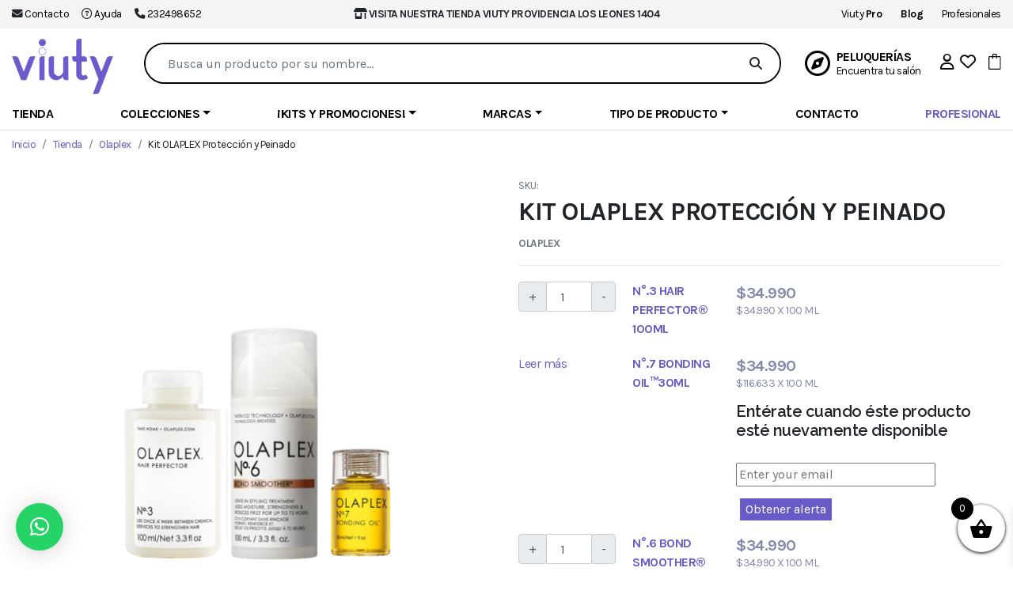

--- FILE ---
content_type: text/html; charset=UTF-8
request_url: https://www.viuty.cl/producto/kit-olaplex-proteccion-y-peinado/
body_size: 73681
content:
<!DOCTYPE html>
<html lang="es" class="no-js">
<head>
    <meta charset="UTF-8">
    <meta name="viewport" content="width=device-width, initial-scale=1">
    <link rel="profile" href="https://gmpg.org/xfn/11">
    <link rel="pingback" href="https://www.viuty.cl/xmlrpc.php">
    <!-- Global site tag (gtag.js) - Google Ads: 937906926 --> 
<!--
<script async src="https://www.googletagmanager.com/gtag/js?id=AW-937906926"></script> 
<script> 
window.dataLayer = window.dataLayer :: []; 
function gtag(){dataLayer.push(arguments);} 
gtag('js', new Date()); gtag('config', 'AW-937906926'); 
</script>
-->
<!-- Global site tag (gtag.js) - Google Analytics -->
<!--
<script async src="https://www.googletagmanager.com/gtag/js?id=UA-80298668-1"></script>
<script>
window.dataLayer = window.dataLayer || [];
function gtag(){dataLayer.push(arguments);}
gtag('js', new Date());
gtag('config', 'UA-80298668-1');
</script>
-->	<title>Kit OLAPLEX Protección y Peinado | Viuty</title>
<meta name='robots' content='max-image-preview:large' />
	<style>img:is([sizes="auto" i], [sizes^="auto," i]) { contain-intrinsic-size: 3000px 1500px }</style>
	
<!-- Google Tag Manager for WordPress by gtm4wp.com -->
<script data-cfasync="false" data-pagespeed-no-defer>
	var gtm4wp_datalayer_name = "dataLayer";
	var dataLayer = dataLayer || [];
	const gtm4wp_use_sku_instead = false;
	const gtm4wp_currency = 'CLP';
	const gtm4wp_product_per_impression = 10;
	const gtm4wp_clear_ecommerce = false;
	const gtm4wp_datalayer_max_timeout = 2000;
</script>
<!-- End Google Tag Manager for WordPress by gtm4wp.com --><link rel='dns-prefetch' href='//capi-automation.s3.us-east-2.amazonaws.com' />
<link rel="alternate" type="application/rss+xml" title="Viuty &raquo; Feed" href="https://www.viuty.cl/feed/" />
<link rel="alternate" type="application/rss+xml" title="Viuty &raquo; Feed de los comentarios" href="https://www.viuty.cl/comments/feed/" />
<link rel="alternate" type="application/rss+xml" title="Viuty &raquo; Comentario Kit OLAPLEX Protección y Peinado del feed" href="https://www.viuty.cl/producto/kit-olaplex-proteccion-y-peinado/feed/" />
<script type="text/javascript">
/* <![CDATA[ */
window._wpemojiSettings = {"baseUrl":"https:\/\/s.w.org\/images\/core\/emoji\/16.0.1\/72x72\/","ext":".png","svgUrl":"https:\/\/s.w.org\/images\/core\/emoji\/16.0.1\/svg\/","svgExt":".svg","source":{"concatemoji":"https:\/\/www.viuty.cl\/wp-includes\/js\/wp-emoji-release.min.js?ver=337c52ef4a4d367c29e1ead1f1757b69"}};
/*! This file is auto-generated */
!function(s,n){var o,i,e;function c(e){try{var t={supportTests:e,timestamp:(new Date).valueOf()};sessionStorage.setItem(o,JSON.stringify(t))}catch(e){}}function p(e,t,n){e.clearRect(0,0,e.canvas.width,e.canvas.height),e.fillText(t,0,0);var t=new Uint32Array(e.getImageData(0,0,e.canvas.width,e.canvas.height).data),a=(e.clearRect(0,0,e.canvas.width,e.canvas.height),e.fillText(n,0,0),new Uint32Array(e.getImageData(0,0,e.canvas.width,e.canvas.height).data));return t.every(function(e,t){return e===a[t]})}function u(e,t){e.clearRect(0,0,e.canvas.width,e.canvas.height),e.fillText(t,0,0);for(var n=e.getImageData(16,16,1,1),a=0;a<n.data.length;a++)if(0!==n.data[a])return!1;return!0}function f(e,t,n,a){switch(t){case"flag":return n(e,"\ud83c\udff3\ufe0f\u200d\u26a7\ufe0f","\ud83c\udff3\ufe0f\u200b\u26a7\ufe0f")?!1:!n(e,"\ud83c\udde8\ud83c\uddf6","\ud83c\udde8\u200b\ud83c\uddf6")&&!n(e,"\ud83c\udff4\udb40\udc67\udb40\udc62\udb40\udc65\udb40\udc6e\udb40\udc67\udb40\udc7f","\ud83c\udff4\u200b\udb40\udc67\u200b\udb40\udc62\u200b\udb40\udc65\u200b\udb40\udc6e\u200b\udb40\udc67\u200b\udb40\udc7f");case"emoji":return!a(e,"\ud83e\udedf")}return!1}function g(e,t,n,a){var r="undefined"!=typeof WorkerGlobalScope&&self instanceof WorkerGlobalScope?new OffscreenCanvas(300,150):s.createElement("canvas"),o=r.getContext("2d",{willReadFrequently:!0}),i=(o.textBaseline="top",o.font="600 32px Arial",{});return e.forEach(function(e){i[e]=t(o,e,n,a)}),i}function t(e){var t=s.createElement("script");t.src=e,t.defer=!0,s.head.appendChild(t)}"undefined"!=typeof Promise&&(o="wpEmojiSettingsSupports",i=["flag","emoji"],n.supports={everything:!0,everythingExceptFlag:!0},e=new Promise(function(e){s.addEventListener("DOMContentLoaded",e,{once:!0})}),new Promise(function(t){var n=function(){try{var e=JSON.parse(sessionStorage.getItem(o));if("object"==typeof e&&"number"==typeof e.timestamp&&(new Date).valueOf()<e.timestamp+604800&&"object"==typeof e.supportTests)return e.supportTests}catch(e){}return null}();if(!n){if("undefined"!=typeof Worker&&"undefined"!=typeof OffscreenCanvas&&"undefined"!=typeof URL&&URL.createObjectURL&&"undefined"!=typeof Blob)try{var e="postMessage("+g.toString()+"("+[JSON.stringify(i),f.toString(),p.toString(),u.toString()].join(",")+"));",a=new Blob([e],{type:"text/javascript"}),r=new Worker(URL.createObjectURL(a),{name:"wpTestEmojiSupports"});return void(r.onmessage=function(e){c(n=e.data),r.terminate(),t(n)})}catch(e){}c(n=g(i,f,p,u))}t(n)}).then(function(e){for(var t in e)n.supports[t]=e[t],n.supports.everything=n.supports.everything&&n.supports[t],"flag"!==t&&(n.supports.everythingExceptFlag=n.supports.everythingExceptFlag&&n.supports[t]);n.supports.everythingExceptFlag=n.supports.everythingExceptFlag&&!n.supports.flag,n.DOMReady=!1,n.readyCallback=function(){n.DOMReady=!0}}).then(function(){return e}).then(function(){var e;n.supports.everything||(n.readyCallback(),(e=n.source||{}).concatemoji?t(e.concatemoji):e.wpemoji&&e.twemoji&&(t(e.twemoji),t(e.wpemoji)))}))}((window,document),window._wpemojiSettings);
/* ]]> */
</script>

<link rel='stylesheet' id='sbi_styles-css' href='https://www.viuty.cl/wp-content/plugins/instagram-feed/css/sbi-styles.min.css?ver=6.10.0' type='text/css' media='all' />
<style id='wp-emoji-styles-inline-css' type='text/css'>

	img.wp-smiley, img.emoji {
		display: inline !important;
		border: none !important;
		box-shadow: none !important;
		height: 1em !important;
		width: 1em !important;
		margin: 0 0.07em !important;
		vertical-align: -0.1em !important;
		background: none !important;
		padding: 0 !important;
	}
</style>
<link rel='stylesheet' id='wp-block-library-css' href='https://www.viuty.cl/wp-includes/css/dist/block-library/style.min.css?ver=337c52ef4a4d367c29e1ead1f1757b69' type='text/css' media='all' />
<style id='classic-theme-styles-inline-css' type='text/css'>
/*! This file is auto-generated */
.wp-block-button__link{color:#fff;background-color:#32373c;border-radius:9999px;box-shadow:none;text-decoration:none;padding:calc(.667em + 2px) calc(1.333em + 2px);font-size:1.125em}.wp-block-file__button{background:#32373c;color:#fff;text-decoration:none}
</style>
<style id='global-styles-inline-css' type='text/css'>
:root{--wp--preset--aspect-ratio--square: 1;--wp--preset--aspect-ratio--4-3: 4/3;--wp--preset--aspect-ratio--3-4: 3/4;--wp--preset--aspect-ratio--3-2: 3/2;--wp--preset--aspect-ratio--2-3: 2/3;--wp--preset--aspect-ratio--16-9: 16/9;--wp--preset--aspect-ratio--9-16: 9/16;--wp--preset--color--black: #000000;--wp--preset--color--cyan-bluish-gray: #abb8c3;--wp--preset--color--white: #ffffff;--wp--preset--color--pale-pink: #f78da7;--wp--preset--color--vivid-red: #cf2e2e;--wp--preset--color--luminous-vivid-orange: #ff6900;--wp--preset--color--luminous-vivid-amber: #fcb900;--wp--preset--color--light-green-cyan: #7bdcb5;--wp--preset--color--vivid-green-cyan: #00d084;--wp--preset--color--pale-cyan-blue: #8ed1fc;--wp--preset--color--vivid-cyan-blue: #0693e3;--wp--preset--color--vivid-purple: #9b51e0;--wp--preset--gradient--vivid-cyan-blue-to-vivid-purple: linear-gradient(135deg,rgba(6,147,227,1) 0%,rgb(155,81,224) 100%);--wp--preset--gradient--light-green-cyan-to-vivid-green-cyan: linear-gradient(135deg,rgb(122,220,180) 0%,rgb(0,208,130) 100%);--wp--preset--gradient--luminous-vivid-amber-to-luminous-vivid-orange: linear-gradient(135deg,rgba(252,185,0,1) 0%,rgba(255,105,0,1) 100%);--wp--preset--gradient--luminous-vivid-orange-to-vivid-red: linear-gradient(135deg,rgba(255,105,0,1) 0%,rgb(207,46,46) 100%);--wp--preset--gradient--very-light-gray-to-cyan-bluish-gray: linear-gradient(135deg,rgb(238,238,238) 0%,rgb(169,184,195) 100%);--wp--preset--gradient--cool-to-warm-spectrum: linear-gradient(135deg,rgb(74,234,220) 0%,rgb(151,120,209) 20%,rgb(207,42,186) 40%,rgb(238,44,130) 60%,rgb(251,105,98) 80%,rgb(254,248,76) 100%);--wp--preset--gradient--blush-light-purple: linear-gradient(135deg,rgb(255,206,236) 0%,rgb(152,150,240) 100%);--wp--preset--gradient--blush-bordeaux: linear-gradient(135deg,rgb(254,205,165) 0%,rgb(254,45,45) 50%,rgb(107,0,62) 100%);--wp--preset--gradient--luminous-dusk: linear-gradient(135deg,rgb(255,203,112) 0%,rgb(199,81,192) 50%,rgb(65,88,208) 100%);--wp--preset--gradient--pale-ocean: linear-gradient(135deg,rgb(255,245,203) 0%,rgb(182,227,212) 50%,rgb(51,167,181) 100%);--wp--preset--gradient--electric-grass: linear-gradient(135deg,rgb(202,248,128) 0%,rgb(113,206,126) 100%);--wp--preset--gradient--midnight: linear-gradient(135deg,rgb(2,3,129) 0%,rgb(40,116,252) 100%);--wp--preset--font-size--small: 13px;--wp--preset--font-size--medium: 20px;--wp--preset--font-size--large: 36px;--wp--preset--font-size--x-large: 42px;--wp--preset--spacing--20: 0.44rem;--wp--preset--spacing--30: 0.67rem;--wp--preset--spacing--40: 1rem;--wp--preset--spacing--50: 1.5rem;--wp--preset--spacing--60: 2.25rem;--wp--preset--spacing--70: 3.38rem;--wp--preset--spacing--80: 5.06rem;--wp--preset--shadow--natural: 6px 6px 9px rgba(0, 0, 0, 0.2);--wp--preset--shadow--deep: 12px 12px 50px rgba(0, 0, 0, 0.4);--wp--preset--shadow--sharp: 6px 6px 0px rgba(0, 0, 0, 0.2);--wp--preset--shadow--outlined: 6px 6px 0px -3px rgba(255, 255, 255, 1), 6px 6px rgba(0, 0, 0, 1);--wp--preset--shadow--crisp: 6px 6px 0px rgba(0, 0, 0, 1);}:where(.is-layout-flex){gap: 0.5em;}:where(.is-layout-grid){gap: 0.5em;}body .is-layout-flex{display: flex;}.is-layout-flex{flex-wrap: wrap;align-items: center;}.is-layout-flex > :is(*, div){margin: 0;}body .is-layout-grid{display: grid;}.is-layout-grid > :is(*, div){margin: 0;}:where(.wp-block-columns.is-layout-flex){gap: 2em;}:where(.wp-block-columns.is-layout-grid){gap: 2em;}:where(.wp-block-post-template.is-layout-flex){gap: 1.25em;}:where(.wp-block-post-template.is-layout-grid){gap: 1.25em;}.has-black-color{color: var(--wp--preset--color--black) !important;}.has-cyan-bluish-gray-color{color: var(--wp--preset--color--cyan-bluish-gray) !important;}.has-white-color{color: var(--wp--preset--color--white) !important;}.has-pale-pink-color{color: var(--wp--preset--color--pale-pink) !important;}.has-vivid-red-color{color: var(--wp--preset--color--vivid-red) !important;}.has-luminous-vivid-orange-color{color: var(--wp--preset--color--luminous-vivid-orange) !important;}.has-luminous-vivid-amber-color{color: var(--wp--preset--color--luminous-vivid-amber) !important;}.has-light-green-cyan-color{color: var(--wp--preset--color--light-green-cyan) !important;}.has-vivid-green-cyan-color{color: var(--wp--preset--color--vivid-green-cyan) !important;}.has-pale-cyan-blue-color{color: var(--wp--preset--color--pale-cyan-blue) !important;}.has-vivid-cyan-blue-color{color: var(--wp--preset--color--vivid-cyan-blue) !important;}.has-vivid-purple-color{color: var(--wp--preset--color--vivid-purple) !important;}.has-black-background-color{background-color: var(--wp--preset--color--black) !important;}.has-cyan-bluish-gray-background-color{background-color: var(--wp--preset--color--cyan-bluish-gray) !important;}.has-white-background-color{background-color: var(--wp--preset--color--white) !important;}.has-pale-pink-background-color{background-color: var(--wp--preset--color--pale-pink) !important;}.has-vivid-red-background-color{background-color: var(--wp--preset--color--vivid-red) !important;}.has-luminous-vivid-orange-background-color{background-color: var(--wp--preset--color--luminous-vivid-orange) !important;}.has-luminous-vivid-amber-background-color{background-color: var(--wp--preset--color--luminous-vivid-amber) !important;}.has-light-green-cyan-background-color{background-color: var(--wp--preset--color--light-green-cyan) !important;}.has-vivid-green-cyan-background-color{background-color: var(--wp--preset--color--vivid-green-cyan) !important;}.has-pale-cyan-blue-background-color{background-color: var(--wp--preset--color--pale-cyan-blue) !important;}.has-vivid-cyan-blue-background-color{background-color: var(--wp--preset--color--vivid-cyan-blue) !important;}.has-vivid-purple-background-color{background-color: var(--wp--preset--color--vivid-purple) !important;}.has-black-border-color{border-color: var(--wp--preset--color--black) !important;}.has-cyan-bluish-gray-border-color{border-color: var(--wp--preset--color--cyan-bluish-gray) !important;}.has-white-border-color{border-color: var(--wp--preset--color--white) !important;}.has-pale-pink-border-color{border-color: var(--wp--preset--color--pale-pink) !important;}.has-vivid-red-border-color{border-color: var(--wp--preset--color--vivid-red) !important;}.has-luminous-vivid-orange-border-color{border-color: var(--wp--preset--color--luminous-vivid-orange) !important;}.has-luminous-vivid-amber-border-color{border-color: var(--wp--preset--color--luminous-vivid-amber) !important;}.has-light-green-cyan-border-color{border-color: var(--wp--preset--color--light-green-cyan) !important;}.has-vivid-green-cyan-border-color{border-color: var(--wp--preset--color--vivid-green-cyan) !important;}.has-pale-cyan-blue-border-color{border-color: var(--wp--preset--color--pale-cyan-blue) !important;}.has-vivid-cyan-blue-border-color{border-color: var(--wp--preset--color--vivid-cyan-blue) !important;}.has-vivid-purple-border-color{border-color: var(--wp--preset--color--vivid-purple) !important;}.has-vivid-cyan-blue-to-vivid-purple-gradient-background{background: var(--wp--preset--gradient--vivid-cyan-blue-to-vivid-purple) !important;}.has-light-green-cyan-to-vivid-green-cyan-gradient-background{background: var(--wp--preset--gradient--light-green-cyan-to-vivid-green-cyan) !important;}.has-luminous-vivid-amber-to-luminous-vivid-orange-gradient-background{background: var(--wp--preset--gradient--luminous-vivid-amber-to-luminous-vivid-orange) !important;}.has-luminous-vivid-orange-to-vivid-red-gradient-background{background: var(--wp--preset--gradient--luminous-vivid-orange-to-vivid-red) !important;}.has-very-light-gray-to-cyan-bluish-gray-gradient-background{background: var(--wp--preset--gradient--very-light-gray-to-cyan-bluish-gray) !important;}.has-cool-to-warm-spectrum-gradient-background{background: var(--wp--preset--gradient--cool-to-warm-spectrum) !important;}.has-blush-light-purple-gradient-background{background: var(--wp--preset--gradient--blush-light-purple) !important;}.has-blush-bordeaux-gradient-background{background: var(--wp--preset--gradient--blush-bordeaux) !important;}.has-luminous-dusk-gradient-background{background: var(--wp--preset--gradient--luminous-dusk) !important;}.has-pale-ocean-gradient-background{background: var(--wp--preset--gradient--pale-ocean) !important;}.has-electric-grass-gradient-background{background: var(--wp--preset--gradient--electric-grass) !important;}.has-midnight-gradient-background{background: var(--wp--preset--gradient--midnight) !important;}.has-small-font-size{font-size: var(--wp--preset--font-size--small) !important;}.has-medium-font-size{font-size: var(--wp--preset--font-size--medium) !important;}.has-large-font-size{font-size: var(--wp--preset--font-size--large) !important;}.has-x-large-font-size{font-size: var(--wp--preset--font-size--x-large) !important;}
:where(.wp-block-post-template.is-layout-flex){gap: 1.25em;}:where(.wp-block-post-template.is-layout-grid){gap: 1.25em;}
:where(.wp-block-columns.is-layout-flex){gap: 2em;}:where(.wp-block-columns.is-layout-grid){gap: 2em;}
:root :where(.wp-block-pullquote){font-size: 1.5em;line-height: 1.6;}
</style>
<link rel='stylesheet' id='contact-form-7-css' href='https://www.viuty.cl/wp-content/plugins/contact-form-7/includes/css/styles.css?ver=6.1.4' type='text/css' media='all' />
<link rel='stylesheet' id='fgf-frontend-css' href='https://www.viuty.cl/wp-content/plugins/free-gifts-for-woocommerce/assets/css/frontend.css?ver=12.6.0' type='text/css' media='all' />
<link rel='stylesheet' id='owl-carousel-css' href='https://www.viuty.cl/wp-content/plugins/free-gifts-for-woocommerce/assets/css/owl.carousel.min.css?ver=12.6.0' type='text/css' media='all' />
<link rel='stylesheet' id='fgf-owl-carousel-css' href='https://www.viuty.cl/wp-content/plugins/free-gifts-for-woocommerce/assets/css/owl-carousel-enhanced.css?ver=12.6.0' type='text/css' media='all' />
<link rel='stylesheet' id='lightcase-css' href='https://www.viuty.cl/wp-content/plugins/free-gifts-for-woocommerce/assets/css/lightcase.min.css?ver=12.6.0' type='text/css' media='all' />
<link rel='stylesheet' id='ventipay-css' href='https://www.viuty.cl/wp-content/plugins/ventipay/assets/css/ventipay-style.css?ver=337c52ef4a4d367c29e1ead1f1757b69' type='text/css' media='all' />
<link rel='stylesheet' id='photoswipe-css' href='https://www.viuty.cl/wp-content/plugins/woocommerce/assets/css/photoswipe/photoswipe.min.css?ver=10.3.5' type='text/css' media='all' />
<link rel='stylesheet' id='photoswipe-default-skin-css' href='https://www.viuty.cl/wp-content/plugins/woocommerce/assets/css/photoswipe/default-skin/default-skin.min.css?ver=10.3.5' type='text/css' media='all' />
<link rel='stylesheet' id='woocommerce-layout-css' href='https://www.viuty.cl/wp-content/plugins/woocommerce/assets/css/woocommerce-layout.css?ver=10.3.5' type='text/css' media='all' />
<link rel='stylesheet' id='woocommerce-smallscreen-css' href='https://www.viuty.cl/wp-content/plugins/woocommerce/assets/css/woocommerce-smallscreen.css?ver=10.3.5' type='text/css' media='only screen and (max-width: 768px)' />
<link rel='stylesheet' id='woocommerce-general-css' href='https://www.viuty.cl/wp-content/plugins/woocommerce/assets/css/woocommerce.css?ver=10.3.5' type='text/css' media='all' />
<style id='woocommerce-inline-inline-css' type='text/css'>
.woocommerce form .form-row .required { visibility: visible; }
</style>
<link rel='stylesheet' id='notifima-frontend-style-css' href='https://www.viuty.cl/wp-content/plugins/woocommerce-product-stock-alert/assets/styles/notifima-frontend.min.css?ver=3.0.5' type='text/css' media='all' />
<link rel='stylesheet' id='woo-variation-swatches-css' href='https://www.viuty.cl/wp-content/plugins/woo-variation-swatches/assets/css/frontend.min.css?ver=1764606641' type='text/css' media='all' />
<style id='woo-variation-swatches-inline-css' type='text/css'>
:root {
--wvs-tick:url("data:image/svg+xml;utf8,%3Csvg filter='drop-shadow(0px 0px 2px rgb(0 0 0 / .8))' xmlns='http://www.w3.org/2000/svg'  viewBox='0 0 30 30'%3E%3Cpath fill='none' stroke='%23ffffff' stroke-linecap='round' stroke-linejoin='round' stroke-width='4' d='M4 16L11 23 27 7'/%3E%3C/svg%3E");

--wvs-cross:url("data:image/svg+xml;utf8,%3Csvg filter='drop-shadow(0px 0px 5px rgb(255 255 255 / .6))' xmlns='http://www.w3.org/2000/svg' width='72px' height='72px' viewBox='0 0 24 24'%3E%3Cpath fill='none' stroke='%23ff0000' stroke-linecap='round' stroke-width='0.6' d='M5 5L19 19M19 5L5 19'/%3E%3C/svg%3E");
--wvs-single-product-item-width:30px;
--wvs-single-product-item-height:30px;
--wvs-single-product-item-font-size:16px}
</style>
<link rel='stylesheet' id='brands-styles-css' href='https://www.viuty.cl/wp-content/plugins/woocommerce/assets/css/brands.css?ver=10.3.5' type='text/css' media='all' />
<link rel='stylesheet' id='xoo-wsc-fonts-css' href='https://www.viuty.cl/wp-content/plugins/side-cart-woocommerce/assets/css/xoo-wsc-fonts.css?ver=2.7.2' type='text/css' media='all' />
<link rel='stylesheet' id='xoo-wsc-style-css' href='https://www.viuty.cl/wp-content/plugins/side-cart-woocommerce/assets/css/xoo-wsc-style.css?ver=2.7.2' type='text/css' media='all' />
<style id='xoo-wsc-style-inline-css' type='text/css'>



 

.xoo-wsc-footer{
	background-color: #ffffff;
	color: #000000;
	padding: 10px 20px;
	box-shadow: 0 -5px 10px #0000001a;
}

.xoo-wsc-footer, .xoo-wsc-footer a, .xoo-wsc-footer .amount{
	font-size: 18px;
}

.xoo-wsc-btn .amount{
	color: #000000}

.xoo-wsc-btn:hover .amount{
	color: #000000;
}

.xoo-wsc-ft-buttons-cont{
	grid-template-columns: auto;
}

.xoo-wsc-basket{
	bottom: 12px;
	right: 0px;
	background-color: #ffffff;
	color: #000000;
	box-shadow: 0 1px 4px 0;
	border-radius: 50%;
	display: flex;
	width: 60px;
	height: 60px;
}


.xoo-wsc-bki{
	font-size: 30px}

.xoo-wsc-items-count{
	top: -9px;
	left: -8px;
}

.xoo-wsc-items-count, .xoo-wsch-items-count{
	background-color: #000000;
	color: #ffffff;
}

.xoo-wsc-container, .xoo-wsc-slider{
	max-width: 320px;
	right: -320px;
	top: 0;bottom: 0;
	bottom: 0;
	font-family: }


.xoo-wsc-cart-active .xoo-wsc-container, .xoo-wsc-slider-active .xoo-wsc-slider{
	right: 0;
}


.xoo-wsc-cart-active .xoo-wsc-basket{
	right: 320px;
}

.xoo-wsc-slider{
	right: -320px;
}

span.xoo-wsch-close {
    font-size: 16px;
}

	.xoo-wsch-top{
		justify-content: center;
	}
	span.xoo-wsch-close {
	    right: 10px;
	}

.xoo-wsch-text{
	font-size: 20px;
}

.xoo-wsc-header{
	color: #000000;
	background-color: #ffffff;
	border-bottom: 2px solid #eee;
	padding: 15px 15px;
}


.xoo-wsc-body{
	background-color: #ffffff;
}

.xoo-wsc-products:not(.xoo-wsc-pattern-card), .xoo-wsc-products:not(.xoo-wsc-pattern-card) span.amount, .xoo-wsc-products:not(.xoo-wsc-pattern-card) a{
	font-size: 16px;
	color: #000000;
}

.xoo-wsc-products:not(.xoo-wsc-pattern-card) .xoo-wsc-product{
	padding: 20px 15px;
	margin: 0;
	border-radius: 0px;
	box-shadow: 0 0;
	background-color: transparent;
}

.xoo-wsc-sum-col{
	justify-content: center;
}


/** Shortcode **/
.xoo-wsc-sc-count{
	background-color: #000000;
	color: #ffffff;
}

.xoo-wsc-sc-bki{
	font-size: 28px;
	color: #000000;
}
.xoo-wsc-sc-cont{
	color: #000000;
}


.xoo-wsc-product dl.variation {
	display: block;
}


.xoo-wsc-product-cont{
	padding: 10px 10px;
}

.xoo-wsc-products:not(.xoo-wsc-pattern-card) .xoo-wsc-img-col{
	width: 30%;
}

.xoo-wsc-pattern-card .xoo-wsc-img-col img{
	max-width: 100%;
	height: auto;
}

.xoo-wsc-products:not(.xoo-wsc-pattern-card) .xoo-wsc-sum-col{
	width: 70%;
}

.xoo-wsc-pattern-card .xoo-wsc-product-cont{
	width: 50% 
}

@media only screen and (max-width: 600px) {
	.xoo-wsc-pattern-card .xoo-wsc-product-cont  {
		width: 50%;
	}
}


.xoo-wsc-pattern-card .xoo-wsc-product{
	border: 0;
	box-shadow: 0px 10px 15px -12px #0000001a;
}


.xoo-wsc-sm-front{
	background-color: #eee;
}
.xoo-wsc-pattern-card, .xoo-wsc-sm-front{
	border-bottom-left-radius: 5px;
	border-bottom-right-radius: 5px;
}
.xoo-wsc-pattern-card, .xoo-wsc-img-col img, .xoo-wsc-img-col, .xoo-wsc-sm-back-cont{
	border-top-left-radius: 5px;
	border-top-right-radius: 5px;
}
.xoo-wsc-sm-back{
	background-color: #fff;
}
.xoo-wsc-pattern-card, .xoo-wsc-pattern-card a, .xoo-wsc-pattern-card .amount{
	font-size: 16px;
}

.xoo-wsc-sm-front, .xoo-wsc-sm-front a, .xoo-wsc-sm-front .amount{
	color: #000;
}

.xoo-wsc-sm-back, .xoo-wsc-sm-back a, .xoo-wsc-sm-back .amount{
	color: #000;
}


.magictime {
    animation-duration: 0.5s;
}



span.xoo-wsch-items-count{
	height: 20px;
	line-height: 20px;
	width: 20px;
}

span.xoo-wsch-icon{
	font-size: 30px
}

.xoo-wsc-smr-del{
	font-size: 16px
}
</style>
<link rel='preload' as='font' type='font/woff2' crossorigin='anonymous' id='tinvwl-webfont-font-css' href='https://www.viuty.cl/wp-content/plugins/ti-woocommerce-wishlist/assets/fonts/tinvwl-webfont.woff2?ver=xu2uyi'  media='all' />
<link rel='stylesheet' id='tinvwl-webfont-css' href='https://www.viuty.cl/wp-content/plugins/ti-woocommerce-wishlist/assets/css/webfont.min.css?ver=2.11.1' type='text/css' media='all' />
<link rel='stylesheet' id='tinvwl-css' href='https://www.viuty.cl/wp-content/plugins/ti-woocommerce-wishlist/assets/css/public.min.css?ver=2.11.1' type='text/css' media='all' />
<link rel='stylesheet' id='sgd-wc-checkout-css' href='https://www.viuty.cl/wp-content/themes/viuty-v2/inc/sgd-wc-checkout/assets/css/wc-checkout.css?ver=1' type='text/css' media='all' />
<link rel='stylesheet' id='heateor_sss_frontend_css-css' href='https://www.viuty.cl/wp-content/plugins/sassy-social-share/public/css/sassy-social-share-public.css?ver=3.3.79' type='text/css' media='all' />
<style id='heateor_sss_frontend_css-inline-css' type='text/css'>
.heateor_sss_button_instagram span.heateor_sss_svg,a.heateor_sss_instagram span.heateor_sss_svg{background:radial-gradient(circle at 30% 107%,#fdf497 0,#fdf497 5%,#fd5949 45%,#d6249f 60%,#285aeb 90%)}div.heateor_sss_horizontal_sharing a.heateor_sss_button_instagram span{background:#f3f3f3!important;}div.heateor_sss_standard_follow_icons_container a.heateor_sss_button_instagram span{background:#f3f3f3}div.heateor_sss_horizontal_sharing a.heateor_sss_button_instagram span:hover{background:#e490a7!important;}div.heateor_sss_standard_follow_icons_container a.heateor_sss_button_instagram span:hover{background:#e490a7}.heateor_sss_horizontal_sharing .heateor_sss_svg,.heateor_sss_standard_follow_icons_container .heateor_sss_svg{background-color:#f3f3f3!important;background:#f3f3f3!important;color:#969696;border-width:0px;border-style:solid;border-color:transparent}div.heateor_sss_horizontal_sharing span.heateor_sss_svg svg:hover path:not(.heateor_sss_no_fill),div.heateor_sss_horizontal_sharing span.heateor_sss_svg svg:hover ellipse, div.heateor_sss_horizontal_sharing span.heateor_sss_svg svg:hover circle, div.heateor_sss_horizontal_sharing span.heateor_sss_svg svg:hover polygon, div.heateor_sss_horizontal_sharing span.heateor_sss_svg svg:hover rect:not(.heateor_sss_no_fill){fill:white}div.heateor_sss_horizontal_sharing span.heateor_sss_svg svg:hover path.heateor_sss_svg_stroke, div.heateor_sss_horizontal_sharing span.heateor_sss_svg svg:hover rect.heateor_sss_svg_stroke{stroke:white}.heateor_sss_horizontal_sharing span.heateor_sss_svg:hover,.heateor_sss_standard_follow_icons_container span.heateor_sss_svg:hover{background-color:#e490a7!important;background:#e490a7!importantcolor:white;border-color:transparent;}.heateor_sss_vertical_sharing span.heateor_sss_svg,.heateor_sss_floating_follow_icons_container span.heateor_sss_svg{color:#fff;border-width:0px;border-style:solid;border-color:transparent;}.heateor_sss_vertical_sharing span.heateor_sss_svg:hover,.heateor_sss_floating_follow_icons_container span.heateor_sss_svg:hover{border-color:transparent;}@media screen and (max-width:783px) {.heateor_sss_vertical_sharing{display:none!important}}
</style>
<link rel='stylesheet' id='bootstrap-css' href='https://www.viuty.cl/wp-content/themes/viuty-v2/assets/css/bootstrap.min.css?ver=337c52ef4a4d367c29e1ead1f1757b69' type='text/css' media='all' />
<link rel='stylesheet' id='fontawesome-css' href='https://www.viuty.cl/wp-content/themes/viuty-v2/assets/fonts/fontawesome/css/all.min.css?ver=337c52ef4a4d367c29e1ead1f1757b69' type='text/css' media='all' />
<link rel='stylesheet' id='flickity-css' href='https://www.viuty.cl/wp-content/themes/viuty-v2/assets/css/flickity.min.css?ver=2.2.1' type='text/css' media='all' />
<link rel='stylesheet' id='custom-css' href='https://www.viuty.cl/wp-content/themes/viuty-v2/assets/css/custom.css?ver=1' type='text/css' media='all' />
<link rel='stylesheet' id='aos-css' href='https://www.viuty.cl/wp-content/themes/viuty-v2/assets/css/aos.css?ver=1' type='text/css' media='all' />
<script type="text/javascript">
            window._nslDOMReady = (function () {
                const executedCallbacks = new Set();
            
                return function (callback) {
                    /**
                    * Third parties might dispatch DOMContentLoaded events, so we need to ensure that we only run our callback once!
                    */
                    if (executedCallbacks.has(callback)) return;
            
                    const wrappedCallback = function () {
                        if (executedCallbacks.has(callback)) return;
                        executedCallbacks.add(callback);
                        callback();
                    };
            
                    if (document.readyState === "complete" || document.readyState === "interactive") {
                        wrappedCallback();
                    } else {
                        document.addEventListener("DOMContentLoaded", wrappedCallback);
                    }
                };
            })();
        </script><script type="text/javascript" src="https://www.viuty.cl/wp-includes/js/jquery/jquery.min.js?ver=3.7.1" id="jquery-core-js"></script>
<script type="text/javascript" src="https://www.viuty.cl/wp-includes/js/jquery/jquery-migrate.min.js?ver=3.4.1" id="jquery-migrate-js"></script>
<script type="text/javascript" src="https://www.viuty.cl/wp-content/plugins/woocommerce/assets/js/jquery-blockui/jquery.blockUI.min.js?ver=2.7.0-wc.10.3.5" id="wc-jquery-blockui-js" data-wp-strategy="defer"></script>
<script type="text/javascript" id="fgf-frontend-js-extra">
/* <![CDATA[ */
var fgf_frontend_params = {"is_block_cart":"","is_block_checkout":"","gift_products_pagination_nonce":"8c714b05cd","gift_product_nonce":"87cc7ed724","ajaxurl":"https:\/\/www.viuty.cl\/wp-admin\/admin-ajax.php","current_page_url":"https:\/\/www.viuty.cl\/producto\/kit-olaplex-proteccion-y-peinado\/","add_to_cart_link":"https:\/\/www.viuty.cl\/producto\/kit-olaplex-proteccion-y-peinado\/?fgf_gift_product=%s&fgf_rule_id=%s&fgf_buy_product_id=%s&fgf_coupon_id=%s","ajax_add_to_cart":"no","quantity_field_enabled":"2","dropdown_add_to_cart_behaviour":"1","dropdown_display_type":"1","add_to_cart_alert_message":"Selecciona uno de estos productos de Regalo.","force_checkout_type":"1"};
/* ]]> */
</script>
<script type="text/javascript" src="https://www.viuty.cl/wp-content/plugins/free-gifts-for-woocommerce/assets/js/frontend.js?ver=12.6.0" id="fgf-frontend-js"></script>
<script type="text/javascript" src="https://www.viuty.cl/wp-content/plugins/free-gifts-for-woocommerce/assets/js/owl.carousel.min.js?ver=12.6.0" id="owl-carousel-js"></script>
<script type="text/javascript" id="fgf-owl-carousel-js-extra">
/* <![CDATA[ */
var fgf_owl_carousel_params = {"desktop_count":"4","tablet_count":"2","mobile_count":"1","item_margin":"10","nav":"true","nav_prev_text":"<","nav_next_text":">","pagination":"true","item_per_slide":"1","slide_speed":"5000","auto_play":"true"};
/* ]]> */
</script>
<script type="text/javascript" src="https://www.viuty.cl/wp-content/plugins/free-gifts-for-woocommerce/assets/js/owl-carousel-enhanced.js?ver=12.6.0" id="fgf-owl-carousel-js"></script>
<script type="text/javascript" src="https://www.viuty.cl/wp-content/plugins/free-gifts-for-woocommerce/assets/js/lightcase.min.js?ver=12.6.0" id="lightcase-js"></script>
<script type="text/javascript" src="https://www.viuty.cl/wp-content/plugins/free-gifts-for-woocommerce/assets/js/fgf-lightcase-enhanced.js?ver=12.6.0" id="fgf-lightcase-js"></script>
<script type="text/javascript" id="wc-add-to-cart-js-extra">
/* <![CDATA[ */
var wc_add_to_cart_params = {"ajax_url":"\/wp-admin\/admin-ajax.php","wc_ajax_url":"\/?wc-ajax=%%endpoint%%","i18n_view_cart":"Ver carrito","cart_url":"https:\/\/www.viuty.cl\/carrito\/","is_cart":"","cart_redirect_after_add":"no"};
/* ]]> */
</script>
<script type="text/javascript" src="https://www.viuty.cl/wp-content/plugins/woocommerce/assets/js/frontend/add-to-cart.min.js?ver=10.3.5" id="wc-add-to-cart-js" defer="defer" data-wp-strategy="defer"></script>
<script type="text/javascript" src="https://www.viuty.cl/wp-content/plugins/woocommerce/assets/js/flexslider/jquery.flexslider.min.js?ver=2.7.2-wc.10.3.5" id="wc-flexslider-js" defer="defer" data-wp-strategy="defer"></script>
<script type="text/javascript" src="https://www.viuty.cl/wp-content/plugins/woocommerce/assets/js/photoswipe/photoswipe.min.js?ver=4.1.1-wc.10.3.5" id="wc-photoswipe-js" defer="defer" data-wp-strategy="defer"></script>
<script type="text/javascript" src="https://www.viuty.cl/wp-content/plugins/woocommerce/assets/js/photoswipe/photoswipe-ui-default.min.js?ver=4.1.1-wc.10.3.5" id="wc-photoswipe-ui-default-js" defer="defer" data-wp-strategy="defer"></script>
<script type="text/javascript" id="wc-single-product-js-extra">
/* <![CDATA[ */
var wc_single_product_params = {"i18n_required_rating_text":"Por favor elige una puntuaci\u00f3n","i18n_rating_options":["1 de 5 estrellas","2 de 5 estrellas","3 de 5 estrellas","4 de 5 estrellas","5 de 5 estrellas"],"i18n_product_gallery_trigger_text":"Ver galer\u00eda de im\u00e1genes a pantalla completa","review_rating_required":"yes","flexslider":{"rtl":false,"animation":"slide","smoothHeight":true,"directionNav":false,"controlNav":"thumbnails","slideshow":false,"animationSpeed":500,"animationLoop":false,"allowOneSlide":false},"zoom_enabled":"","zoom_options":[],"photoswipe_enabled":"1","photoswipe_options":{"shareEl":false,"closeOnScroll":false,"history":false,"hideAnimationDuration":0,"showAnimationDuration":0},"flexslider_enabled":"1"};
/* ]]> */
</script>
<script type="text/javascript" src="https://www.viuty.cl/wp-content/plugins/woocommerce/assets/js/frontend/single-product.min.js?ver=10.3.5" id="wc-single-product-js" defer="defer" data-wp-strategy="defer"></script>
<script type="text/javascript" src="https://www.viuty.cl/wp-content/plugins/woocommerce/assets/js/js-cookie/js.cookie.min.js?ver=2.1.4-wc.10.3.5" id="wc-js-cookie-js" data-wp-strategy="defer"></script>
<script type="text/javascript" id="woocommerce-js-extra">
/* <![CDATA[ */
var woocommerce_params = {"ajax_url":"\/wp-admin\/admin-ajax.php","wc_ajax_url":"\/?wc-ajax=%%endpoint%%","i18n_password_show":"Mostrar contrase\u00f1a","i18n_password_hide":"Ocultar contrase\u00f1a"};
/* ]]> */
</script>
<script type="text/javascript" src="https://www.viuty.cl/wp-content/plugins/woocommerce/assets/js/frontend/woocommerce.min.js?ver=10.3.5" id="woocommerce-js" defer="defer" data-wp-strategy="defer"></script>
<script type="text/javascript" src="https://www.viuty.cl/wp-content/themes/viuty-v2/assets/js/aos.js?ver=2.3.1" id="aos-js"></script>
<link rel="https://api.w.org/" href="https://www.viuty.cl/wp-json/" /><link rel="alternate" title="JSON" type="application/json" href="https://www.viuty.cl/wp-json/wp/v2/product/10783" /><link rel="alternate" title="oEmbed (JSON)" type="application/json+oembed" href="https://www.viuty.cl/wp-json/oembed/1.0/embed?url=https%3A%2F%2Fwww.viuty.cl%2Fproducto%2Fkit-olaplex-proteccion-y-peinado%2F" />
<link rel="alternate" title="oEmbed (XML)" type="text/xml+oembed" href="https://www.viuty.cl/wp-json/oembed/1.0/embed?url=https%3A%2F%2Fwww.viuty.cl%2Fproducto%2Fkit-olaplex-proteccion-y-peinado%2F&#038;format=xml" />
<style>
                button.subscribe-button-hover:hover, button.unsubscribe_button:hover {
                background: #4f40bc !important; color: #ffffff !important;border: 1px solid#4f40bc !important;
                } 
            </style>
<!-- Google Tag Manager for WordPress by gtm4wp.com -->
<!-- GTM Container placement set to manual -->
<script data-cfasync="false" data-pagespeed-no-defer>
	var dataLayer_content = {"pagePostType":"product","pagePostType2":"single-product","pagePostAuthor":"Jaime Inostroza","customerTotalOrders":0,"customerTotalOrderValue":0,"customerFirstName":"","customerLastName":"","customerBillingFirstName":"","customerBillingLastName":"","customerBillingCompany":"","customerBillingAddress1":"","customerBillingAddress2":"","customerBillingCity":"","customerBillingState":"","customerBillingPostcode":"","customerBillingCountry":"","customerBillingEmail":"","customerBillingEmailHash":"","customerBillingPhone":"","customerShippingFirstName":"","customerShippingLastName":"","customerShippingCompany":"","customerShippingAddress1":"","customerShippingAddress2":"","customerShippingCity":"","customerShippingState":"","customerShippingPostcode":"","customerShippingCountry":"","cartContent":{"totals":{"applied_coupons":[],"discount_total":0,"subtotal":0,"total":0},"items":[]},"productRatingCounts":[],"productAverageRating":0,"productReviewCount":0,"productType":"grouped","productIsVariable":0};
	dataLayer.push( dataLayer_content );
</script>
<script data-cfasync="false" data-pagespeed-no-defer>
(function(w,d,s,l,i){w[l]=w[l]||[];w[l].push({'gtm.start':
new Date().getTime(),event:'gtm.js'});var f=d.getElementsByTagName(s)[0],
j=d.createElement(s),dl=l!='dataLayer'?'&l='+l:'';j.async=true;j.src=
'//www.googletagmanager.com/gtm.js?id='+i+dl;f.parentNode.insertBefore(j,f);
})(window,document,'script','dataLayer','GTM-TB6H69G');
</script>
<!-- End Google Tag Manager for WordPress by gtm4wp.com -->	<noscript><style>.woocommerce-product-gallery{ opacity: 1 !important; }</style></noscript>
	<!-- SEO meta tags powered by SmartCrawl https://wpmudev.com/project/smartcrawl-wordpress-seo/ -->
<link rel="canonical" href="https://www.viuty.cl/producto/kit-olaplex-proteccion-y-peinado/" />
<meta name="description" content="¿Quieres mantener tu cabello más sano y fuerte en casa? Entonces debes aplicar este Kit en casa para cabellos normales. &nbsp; Aplica los productos de esta  ..." />
<script type="application/ld+json">{"@context":"https:\/\/schema.org","@graph":[{"@type":"Organization","@id":"https:\/\/www.viuty.cl\/#schema-publishing-organization","url":"https:\/\/www.viuty.cl","name":"Viuty"},{"@type":"WebSite","@id":"https:\/\/www.viuty.cl\/#schema-website","url":"https:\/\/www.viuty.cl","name":"Viuty","encoding":"UTF-8","potentialAction":{"@type":"SearchAction","target":"https:\/\/www.viuty.cl\/search\/{search_term_string}\/","query-input":"required name=search_term_string"}},{"@type":"BreadcrumbList","@id":"https:\/\/www.viuty.cl\/producto\/kit-olaplex-proteccion-y-peinado?page&product=kit-olaplex-proteccion-y-peinado&post_type=product&name=kit-olaplex-proteccion-y-peinado\/#breadcrumb","itemListElement":[{"@type":"ListItem","position":1,"name":"Home","item":"https:\/\/www.viuty.cl"},{"@type":"ListItem","position":2,"name":"Tienda","item":"https:\/\/www.viuty.cl\/tienda\/"},{"@type":"ListItem","position":3,"name":"Kit OLAPLEX Protecci\u00f3n y Peinado"}]},{"@type":"Person","@id":"https:\/\/www.viuty.cl\/author\/jaimeinostroza\/#schema-author","name":"Jaime Inostroza","url":"https:\/\/www.viuty.cl\/author\/jaimeinostroza\/"}]}</script>
<meta name="twitter:card" content="summary_large_image" />
<meta name="twitter:title" content="Kit OLAPLEX Protección y Peinado | Viuty" />
<meta name="twitter:description" content="¿Quieres mantener tu cabello más sano y fuerte en casa? Entonces debes aplicar este Kit en casa para cabellos normales. &nbsp; Aplica los productos de esta ..." />
<meta name="twitter:image" content="https://www.viuty.cl/wp-content/uploads/2020/04/3.png" />
<!-- /SEO -->
			<script  type="text/javascript">
				!function(f,b,e,v,n,t,s){if(f.fbq)return;n=f.fbq=function(){n.callMethod?
					n.callMethod.apply(n,arguments):n.queue.push(arguments)};if(!f._fbq)f._fbq=n;
					n.push=n;n.loaded=!0;n.version='2.0';n.queue=[];t=b.createElement(e);t.async=!0;
					t.src=v;s=b.getElementsByTagName(e)[0];s.parentNode.insertBefore(t,s)}(window,
					document,'script','https://connect.facebook.net/en_US/fbevents.js');
			</script>
			<!-- WooCommerce Facebook Integration Begin -->
			<script  type="text/javascript">

				fbq('init', '1127641780635881', {}, {
    "agent": "woocommerce_6-10.3.5-3.5.14"
});

				document.addEventListener( 'DOMContentLoaded', function() {
					// Insert placeholder for events injected when a product is added to the cart through AJAX.
					document.body.insertAdjacentHTML( 'beforeend', '<div class=\"wc-facebook-pixel-event-placeholder\"></div>' );
				}, false );

			</script>
			<!-- WooCommerce Facebook Integration End -->
			<link rel="icon" href="https://www.viuty.cl/wp-content/uploads/2023/02/cropped-favicon-viuty-23-32x32.png" sizes="32x32" />
<link rel="icon" href="https://www.viuty.cl/wp-content/uploads/2023/02/cropped-favicon-viuty-23-192x192.png" sizes="192x192" />
<link rel="apple-touch-icon" href="https://www.viuty.cl/wp-content/uploads/2023/02/cropped-favicon-viuty-23-180x180.png" />
<meta name="msapplication-TileImage" content="https://www.viuty.cl/wp-content/uploads/2023/02/cropped-favicon-viuty-23-270x270.png" />
<style type="text/css">div.nsl-container[data-align="left"] {
    text-align: left;
}

div.nsl-container[data-align="center"] {
    text-align: center;
}

div.nsl-container[data-align="right"] {
    text-align: right;
}


div.nsl-container div.nsl-container-buttons a[data-plugin="nsl"] {
    text-decoration: none;
    box-shadow: none;
    border: 0;
}

div.nsl-container .nsl-container-buttons {
    display: flex;
    padding: 5px 0;
}

div.nsl-container.nsl-container-block .nsl-container-buttons {
    display: inline-grid;
    grid-template-columns: minmax(145px, auto);
}

div.nsl-container-block-fullwidth .nsl-container-buttons {
    flex-flow: column;
    align-items: center;
}

div.nsl-container-block-fullwidth .nsl-container-buttons a,
div.nsl-container-block .nsl-container-buttons a {
    flex: 1 1 auto;
    display: block;
    margin: 5px 0;
    width: 100%;
}

div.nsl-container-inline {
    margin: -5px;
    text-align: left;
}

div.nsl-container-inline .nsl-container-buttons {
    justify-content: center;
    flex-wrap: wrap;
}

div.nsl-container-inline .nsl-container-buttons a {
    margin: 5px;
    display: inline-block;
}

div.nsl-container-grid .nsl-container-buttons {
    flex-flow: row;
    align-items: center;
    flex-wrap: wrap;
}

div.nsl-container-grid .nsl-container-buttons a {
    flex: 1 1 auto;
    display: block;
    margin: 5px;
    max-width: 280px;
    width: 100%;
}

@media only screen and (min-width: 650px) {
    div.nsl-container-grid .nsl-container-buttons a {
        width: auto;
    }
}

div.nsl-container .nsl-button {
    cursor: pointer;
    vertical-align: top;
    border-radius: 4px;
}

div.nsl-container .nsl-button-default {
    color: #fff;
    display: flex;
}

div.nsl-container .nsl-button-icon {
    display: inline-block;
}

div.nsl-container .nsl-button-svg-container {
    flex: 0 0 auto;
    padding: 8px;
    display: flex;
    align-items: center;
}

div.nsl-container svg {
    height: 24px;
    width: 24px;
    vertical-align: top;
}

div.nsl-container .nsl-button-default div.nsl-button-label-container {
    margin: 0 24px 0 12px;
    padding: 10px 0;
    font-family: Helvetica, Arial, sans-serif;
    font-size: 16px;
    line-height: 20px;
    letter-spacing: .25px;
    overflow: hidden;
    text-align: center;
    text-overflow: clip;
    white-space: nowrap;
    flex: 1 1 auto;
    -webkit-font-smoothing: antialiased;
    -moz-osx-font-smoothing: grayscale;
    text-transform: none;
    display: inline-block;
}

div.nsl-container .nsl-button-google[data-skin="light"] {
    box-shadow: inset 0 0 0 1px #747775;
    color: #1f1f1f;
}

div.nsl-container .nsl-button-google[data-skin="dark"] {
    box-shadow: inset 0 0 0 1px #8E918F;
    color: #E3E3E3;
}

div.nsl-container .nsl-button-google[data-skin="neutral"] {
    color: #1F1F1F;
}

div.nsl-container .nsl-button-google div.nsl-button-label-container {
    font-family: "Roboto Medium", Roboto, Helvetica, Arial, sans-serif;
}

div.nsl-container .nsl-button-apple .nsl-button-svg-container {
    padding: 0 6px;
}

div.nsl-container .nsl-button-apple .nsl-button-svg-container svg {
    height: 40px;
    width: auto;
}

div.nsl-container .nsl-button-apple[data-skin="light"] {
    color: #000;
    box-shadow: 0 0 0 1px #000;
}

div.nsl-container .nsl-button-facebook[data-skin="white"] {
    color: #000;
    box-shadow: inset 0 0 0 1px #000;
}

div.nsl-container .nsl-button-facebook[data-skin="light"] {
    color: #1877F2;
    box-shadow: inset 0 0 0 1px #1877F2;
}

div.nsl-container .nsl-button-spotify[data-skin="white"] {
    color: #191414;
    box-shadow: inset 0 0 0 1px #191414;
}

div.nsl-container .nsl-button-apple div.nsl-button-label-container {
    font-size: 17px;
    font-family: -apple-system, BlinkMacSystemFont, "Segoe UI", Roboto, Helvetica, Arial, sans-serif, "Apple Color Emoji", "Segoe UI Emoji", "Segoe UI Symbol";
}

div.nsl-container .nsl-button-slack div.nsl-button-label-container {
    font-size: 17px;
    font-family: -apple-system, BlinkMacSystemFont, "Segoe UI", Roboto, Helvetica, Arial, sans-serif, "Apple Color Emoji", "Segoe UI Emoji", "Segoe UI Symbol";
}

div.nsl-container .nsl-button-slack[data-skin="light"] {
    color: #000000;
    box-shadow: inset 0 0 0 1px #DDDDDD;
}

div.nsl-container .nsl-button-tiktok[data-skin="light"] {
    color: #161823;
    box-shadow: 0 0 0 1px rgba(22, 24, 35, 0.12);
}


div.nsl-container .nsl-button-kakao {
    color: rgba(0, 0, 0, 0.85);
}

.nsl-clear {
    clear: both;
}

.nsl-container {
    clear: both;
}

.nsl-disabled-provider .nsl-button {
    filter: grayscale(1);
    opacity: 0.8;
}

/*Button align start*/

div.nsl-container-inline[data-align="left"] .nsl-container-buttons {
    justify-content: flex-start;
}

div.nsl-container-inline[data-align="center"] .nsl-container-buttons {
    justify-content: center;
}

div.nsl-container-inline[data-align="right"] .nsl-container-buttons {
    justify-content: flex-end;
}


div.nsl-container-grid[data-align="left"] .nsl-container-buttons {
    justify-content: flex-start;
}

div.nsl-container-grid[data-align="center"] .nsl-container-buttons {
    justify-content: center;
}

div.nsl-container-grid[data-align="right"] .nsl-container-buttons {
    justify-content: flex-end;
}

div.nsl-container-grid[data-align="space-around"] .nsl-container-buttons {
    justify-content: space-around;
}

div.nsl-container-grid[data-align="space-between"] .nsl-container-buttons {
    justify-content: space-between;
}

/* Button align end*/

/* Redirect */

#nsl-redirect-overlay {
    display: flex;
    flex-direction: column;
    justify-content: center;
    align-items: center;
    position: fixed;
    z-index: 1000000;
    left: 0;
    top: 0;
    width: 100%;
    height: 100%;
    backdrop-filter: blur(1px);
    background-color: RGBA(0, 0, 0, .32);;
}

#nsl-redirect-overlay-container {
    display: flex;
    flex-direction: column;
    justify-content: center;
    align-items: center;
    background-color: white;
    padding: 30px;
    border-radius: 10px;
}

#nsl-redirect-overlay-spinner {
    content: '';
    display: block;
    margin: 20px;
    border: 9px solid RGBA(0, 0, 0, .6);
    border-top: 9px solid #fff;
    border-radius: 50%;
    box-shadow: inset 0 0 0 1px RGBA(0, 0, 0, .6), 0 0 0 1px RGBA(0, 0, 0, .6);
    width: 40px;
    height: 40px;
    animation: nsl-loader-spin 2s linear infinite;
}

@keyframes nsl-loader-spin {
    0% {
        transform: rotate(0deg)
    }
    to {
        transform: rotate(360deg)
    }
}

#nsl-redirect-overlay-title {
    font-family: -apple-system, BlinkMacSystemFont, "Segoe UI", Roboto, Oxygen-Sans, Ubuntu, Cantarell, "Helvetica Neue", sans-serif;
    font-size: 18px;
    font-weight: bold;
    color: #3C434A;
}

#nsl-redirect-overlay-text {
    font-family: -apple-system, BlinkMacSystemFont, "Segoe UI", Roboto, Oxygen-Sans, Ubuntu, Cantarell, "Helvetica Neue", sans-serif;
    text-align: center;
    font-size: 14px;
    color: #3C434A;
}

/* Redirect END*/</style><style type="text/css">/* Notice fallback */
#nsl-notices-fallback {
    position: fixed;
    right: 10px;
    top: 10px;
    z-index: 10000;
}

.admin-bar #nsl-notices-fallback {
    top: 42px;
}

#nsl-notices-fallback > div {
    position: relative;
    background: #fff;
    border-left: 4px solid #fff;
    box-shadow: 0 1px 1px 0 rgba(0, 0, 0, .1);
    margin: 5px 15px 2px;
    padding: 1px 20px;
}

#nsl-notices-fallback > div.error {
    display: block;
    border-left-color: #dc3232;
}

#nsl-notices-fallback > div.updated {
    display: block;
    border-left-color: #46b450;
}

#nsl-notices-fallback p {
    margin: .5em 0;
    padding: 2px;
}

#nsl-notices-fallback > div:after {
    position: absolute;
    right: 5px;
    top: 5px;
    content: '\00d7';
    display: block;
    height: 16px;
    width: 16px;
    line-height: 16px;
    text-align: center;
    font-size: 20px;
    cursor: pointer;
}</style>		<style type="text/css" id="wp-custom-css">
			input#payment_method_woo-mercado-pago-basic + label img {
    height: 32px !important;
}
.col-lg-5 {
        flex: 0 0 41.66667%;
        max-width: 41.66667%;
        color: black;
    }		</style>
		</head>

<body data-rsssl=1 class="wp-singular product-template-default single single-product postid-10783 wp-theme-viuty-v2 theme-viuty-v2 woocommerce woocommerce-page woocommerce-no-js woo-variation-swatches wvs-behavior-blur wvs-theme-viuty-v2 wvs-show-label wvs-tooltip tinvwl-theme-style">


<!-- GTM Container placement set to manual -->
<!-- Google Tag Manager (noscript) -->
				<noscript><iframe src="https://www.googletagmanager.com/ns.html?id=GTM-TB6H69G" height="0" width="0" style="display:none;visibility:hidden" aria-hidden="true"></iframe></noscript>
<!-- End Google Tag Manager (noscript) -->

<header id="main-header" class="">

    <nav id="top-menu" class="bg-lighter small py-2">
        <div class="container">
            <div class="row no-gutters">
                                    <div class="col-lg-4 d-none d-md-block col-auto mr-auto">
                        <ul class="list-inline m-0">
                            <li class="list-inline-item mr-3"><i class="fa-classic fa-solid fa-envelope"></i> <a href="mailto:contacto@viuty.cl" target="_self" class="text-dark">Contacto</a></li><li class="list-inline-item mr-3"><i class="fa-classic fa-regular fa-circle-question"></i> <a href="https://www.viuty.cl/ayuda/" target="_self" class="text-dark">Ayuda</a></li><li class="list-inline-item mr-3"><i class="fa-classic fa-solid fa-phone"></i> <a href="tel:232498652" target="_blank" class="text-dark">232498652</a></li>                        </ul>
                    </div>
                                        <div class="col-lg-4 d-block col mx-auto text-center font-weight-bold text-uppercase">
                        <div class="flickity-calls"><div class="w-100"><i class="fa-classic fa-regular fa-credit-card"></i> 3 CUOTAS <strong>SIN INTERÉS</strong></div><div class="w-100"><i class="fa-classic fa-solid fa-shop"></i> VISITA NUESTRA TIENDA VIUTY PROVIDENCIA LOS LEONES 1404</div><div class="w-100"><i class=""></i> </div></div>                    </div>
                                        <div class="col-lg-4 d-none d-md-block col-auto ml-auto">
                        <ul class="list-inline m-0 text-right">
                            <li class="list-inline-item ml-3"> <a href="https://www.viuty.cl/academia-viuty/" target="_self" class="text-dark">Viuty <b>Pro</b></a></li><li class="list-inline-item ml-3"> <a href="https://www.viuty.cl/viuty-magazine/" target="_self" class="text-dark"><b>Blog</b></a></li><li class="list-inline-item ml-3"> <a href="https://www.viuty.cl/academia-viuty/" target="_self" class="text-dark">Profesionales</a></li>                        </ul>
                    </div>
                                </div>
        </div>
    </nav>

    <div id="scroll-header" class="border-bottom bg-white position-absolute w-100">
        <div class="container">

            <div class="row align-items-center">

                <div class="col-auto pr-lg-3 pr-0">
                    <button class="p-0 bg-transparent border-0 mr-2 mt-2 text-primary d-inline-block d-md-none" type="button" data-toggle="collapse" data-target="#navbarMenu" aria-controls="navbarMenu" aria-expanded="false" aria-label="Toggle navigation">
                        <span class="fa fa-bars lead"></span>
                    </button>
                    <a class="navbar-brand order-2 order-sm-1 mt-2 mr-sm-2 mr-0" href="https://www.viuty.cl/">
                        <img src="https://www.viuty.cl/wp-content/uploads/2023/02/logo.png" height="90" alt="Viuty" title="Viuty">
                    </a>
                </div>

                <div class="col d-md-block d-none">
                    <form id="search-products" role="search" method="get" class="" action="https://www.viuty.cl/tienda/">
    <div class="input-group">
        <label for="buscar" class="sr-only">Busca un producto por su nombre...</label>
        <input type="text" class="form-control border-0" id="buscar" name="s" placeholder="Busca un producto por su nombre...">
        <button type="submit" class="btn fas fa-search bg-white rounded-0"></button>
    </div>
</form>                </div>

                <div class="col-auto ml-auto">
                    <div class="d-flex align-items-center">
                        
<a href="https://www.viuty.cl/encuentra-tu-peluqueria/" class="text-dark d-flex align-items-center mr-sm-4 mr-3">
    <i class="fa-classic fa-regular fa-compass fa-2x mr-sm-2"></i>
    <div class="d-sm-block d-none" style="line-height: 1.1;">
        <b class="text-uppercase d-block">Peluquerías</b><span class="small">Encuentra tu salón</span>
    </div>
</a>

<div class="position-relative" title="Mi cuenta" data-toggle="tooltip">
    <a class="far lead fa-user text-dark mr-2 collapsed" data-toggle="collapse" href="#collapseUser" role="button" aria-expanded="false" aria-controls="collapseUser"></a>
    <div class="collapse position-absolute top-0 right-0 mt-4 z-index-9 small" id="collapseUser" style="width: 220px;">
        <div class="card ">
        		        	<div class="card-body p-2">
					<ul class="nav nav-pills btn-group w-100 mb-2" id="pills-tab" role="tablist">
						<li class="nav-item w-50" role="presentation">
							<button class="nav-link btn-block btn btn-sm rounded-0 p-2 btn-outline-dark text-uppercase small active" id="pills-home-tab" data-toggle="pill" data-target="#pills-home" type="button" role="tab" aria-controls="pills-home" aria-selected="true">Persona</button>
						</li>
						<li class="nav-item w-50" role="presentation">
							<button class="nav-link btn-block btn btn-sm rounded-0 p-2 btn-outline-dark text-uppercase small" id="pills-profile-tab" data-toggle="pill" data-target="#pills-profile" type="button" role="tab" aria-controls="pills-profile" aria-selected="false">Profesional</button>
						</li>
					</ul>
					<div class="tab-content" id="pills-tabContent">
						<div class="tab-pane fade show active" id="pills-home" role="tabpanel" aria-labelledby="pills-home-tab">
			        		<a class="btn rounded-0 btn-outline-dark text-uppercase btn-sm btn-block small" href="https://www.viuty.cl/mi-cuenta/">Iniciar Sesión</a>
			        		<a class="btn rounded-0 btn-outline-dark text-uppercase btn-sm btn-block small" href="https://www.viuty.cl/mi-cuenta/?action=register">Regístrate aquí</a>
						</div>
						<div class="tab-pane fade" id="pills-profile" role="tabpanel" aria-labelledby="pills-profile-tab">
		        			<a class="btn rounded-0 btn-outline-dark text-uppercase btn-sm btn-block small" href="https://www.viuty.cl/mi-cuenta/?profesional">Iniciar Sesión</a>
			        		<a class="btn rounded-0 btn-outline-dark text-uppercase btn-sm btn-block small" href="https://www.viuty.cl/mi-cuenta/?action=professional_register">Regístrate aquí</a>
						</div>
					</div>
				</div>
	        	        </div>
    </div>
</div>
<div class="position-relative" title="Favoritos" data-toggle="tooltip"><a href="https://www.viuty.cl/wishlist/"
   name=""
   aria-label=""
   class="wishlist_products_counter mr-3 mt-1 position-relative   no-txt wishlist-counter-with-products">
		<i class="far lead fa-heart text-dark"></i><span class="wishlist_products_counter_text"></span>
			<span class="wishlist_products_counter_number badge badge-danger position-absolute mt-n2 z-index-9 mr-n2 right-0"></span>
	</a>
</div><span class="c-pointer xoo-wsc-cart-trigger" title="Mi carrito" data-toggle="tooltip">
       
    <img src="https://www.viuty.cl/wp-content/themes/viuty-v2/assets/images/icon-cart.svg" height="20" class="d-block position-relative icon mb-1">
</span>                    </div>
                </div>

                <div class="col-12 py-2 bg-lighter d-md-none">
                    <form id="search-products" role="search" method="get" class="" action="https://www.viuty.cl/tienda/">
    <div class="input-group">
        <label for="buscar" class="sr-only">Busca un producto por su nombre...</label>
        <input type="text" class="form-control border-0" id="buscar" name="s" placeholder="Busca un producto por su nombre...">
        <button type="submit" class="btn fas fa-search bg-white rounded-0"></button>
    </div>
</form>                </div>

                <div class="col-12">
                    <nav class="navbar navbar-expand-md navbar-light w-100 p-0 font-weight-bold text-uppercase">
                        <div id="navbarMenu" class="collapse navbar-collapse w-100">
                            <div id="navbarMenuContainer" class="my-auto navbar navbar-light p-0 w-100"><ul id="menu-principal" class="navbar-nav justify-content-between w-100"><li itemscope="itemscope" itemtype="https://www.schema.org/SiteNavigationElement" id="menu-item-522219" class="menu-item menu-item-type-post_type menu-item-object-page current_page_parent menu-item-522219 nav-item"><a title="Tienda" href="https://www.viuty.cl/tienda/" class="nav-link">Tienda</a></li>
<li itemscope="itemscope" itemtype="https://www.schema.org/SiteNavigationElement" id="menu-item-521420" class="menu-item menu-item-type-custom menu-item-object-custom menu-item-521420 nav-item"><a title="Colecciones" href="#tienda" class="nav-link">Colecciones</a></li>
<li itemscope="itemscope" itemtype="https://www.schema.org/SiteNavigationElement" id="menu-item-521421" class="menu-item menu-item-type-custom menu-item-object-custom menu-item-521421 nav-item"><a title="¡Kits y Promociones!" href="#promociones" class="nav-link">¡Kits y Promociones!</a></li>
<li itemscope="itemscope" itemtype="https://www.schema.org/SiteNavigationElement" id="menu-item-521422" class="menu-item menu-item-type-custom menu-item-object-custom menu-item-521422 nav-item"><a title="Marcas" href="#marcas" class="nav-link">Marcas</a></li>
<li itemscope="itemscope" itemtype="https://www.schema.org/SiteNavigationElement" id="menu-item-521423" class="menu-item menu-item-type-custom menu-item-object-custom menu-item-521423 nav-item"><a title="Tipo de producto" href="#categorias" class="nav-link">Tipo de producto</a></li>
<li itemscope="itemscope" itemtype="https://www.schema.org/SiteNavigationElement" id="menu-item-521634" class="menu-item menu-item-type-post_type menu-item-object-page menu-item-521634 nav-item"><a title="Contacto" href="https://www.viuty.cl/contactanos/" class="nav-link">Contacto</a></li>
<li itemscope="itemscope" itemtype="https://www.schema.org/SiteNavigationElement" id="menu-item-521884" class="menu-item menu-item-type-post_type menu-item-object-page menu-item-521884 nav-item"><a title="Profesional" href="https://www.viuty.cl/viutypro/" class="nav-link"><span class="text-primary">Profesional</span></a></li>
</ul></div>                            <div class="d-md-none my-auto navbar navbar-light p-0 w-100 border-top">
                               <ul class="navbar-nav justify-content-between w-100">
                                    <li class="nav-item"><a href="https://www.viuty.cl/academia-viuty/" target="_self" class="nav-link"> Viuty <b>Pro</b></a></li><li class="nav-item"><a href="https://www.viuty.cl/viuty-magazine/" target="_self" class="nav-link"> <b>Blog</b></a></li><li class="nav-item"><a href="https://www.viuty.cl/academia-viuty/" target="_self" class="nav-link"> Profesionales</a></li><li class="border-top nav-item"></li><li class="nav-item"><a href="mailto:contacto@viuty.cl" target="_self" class="nav-link"><i class="fa-classic fa-solid fa-envelope"></i> Contacto</a></li><li class="nav-item"><a href="https://www.viuty.cl/ayuda/" target="_self" class="nav-link"><i class="fa-classic fa-regular fa-circle-question"></i> Ayuda</a></li><li class="nav-item"><a href="tel:232498652" target="_blank" class="nav-link"><i class="fa-classic fa-solid fa-phone"></i> 232498652</a></li>                               </ul>
                           </div>
                        </div>
                    </nav>
                </div>

            </div>
        </div>
    </div>

            <div id="collapseTienda" class="collapse-menu position-fixed top-0 collapse w-100">
            <div class="container">
                <div class="p-4 bg-white shadow-sm">
                    <div class="row">
	<div class="col-3 d-none d-md-block border-right">
		<div class="list-group list-group-flush" id="menu-tab" role="tablist" aria-orientation="vertical">
			<button class="list-group-item list-group-item-action border-0 btn-product active" id="menu-colecciones-tab" data-toggle="pill" data-target="#menu-colecciones" type="button" role="tab" aria-controls="menu-colecciones" aria-selected="true">Colecciones</button><button class="list-group-item list-group-item-action border-0 btn-product " id="menu-tipo-cabello-tab" data-toggle="pill" data-target="#menu-tipo-cabello" type="button" role="tab" aria-controls="menu-tipo-cabello" aria-selected="true">Tipo de cabello</button><button class="list-group-item list-group-item-action border-0 btn-product " id="menu-sale-tab" data-toggle="pill" data-target="#menu-sale" type="button" role="tab" aria-controls="menu-sale" aria-selected="true">Kits y promociones</button><button class="list-group-item list-group-item-action border-0 btn-product " id="menu-brands-tab" data-toggle="pill" data-target="#menu-brands" type="button" role="tab" aria-controls="menu-brands" aria-selected="true">Marcas</button><button class="list-group-item list-group-item-action border-0 btn-product " id="menu-category-tab" data-toggle="pill" data-target="#menu-category" type="button" role="tab" aria-controls="menu-category" aria-selected="true">Tipo de producto</button>			<a class="list-group-item list-group-item-action border-0 btn-product" href="https://www.viuty.cl/tienda/">Todos los productos</a>
		</div>
	</div>
	<div class="col-md-9 col-12">
		<div class="tab-content" id="menu-tabContent">
			<div class="tab-pane fade show active" id="menu-colecciones" role="tabpanel" aria-labelledby="menu-colecciones-tab"><div class="row sub-menu-container">
			<div class="col-lg-15 col-sm-3 col-6 my-1 position-relative">
			<a href="https://www.viuty.cl/coleccion/color-care/" class="stretched-link text-dark mb-2 mb-lg-4">Color Care</a>
		</div>
			<div class="col-lg-15 col-sm-3 col-6 my-1 position-relative">
			<a href="https://www.viuty.cl/coleccion/color-rhapsody-10-min/" class="stretched-link text-dark mb-2 mb-lg-4">Color Rhapsody 10 min</a>
		</div>
			<div class="col-lg-15 col-sm-3 col-6 my-1 position-relative">
			<a href="https://www.viuty.cl/coleccion/cuidado-del-color/" class="stretched-link text-dark mb-2 mb-lg-4">Coloración</a>
		</div>
			<div class="col-lg-15 col-sm-3 col-6 my-1 position-relative">
			<a href="https://www.viuty.cl/coleccion/corporal/" class="stretched-link text-dark mb-2 mb-lg-4">Corporal</a>
		</div>
			<div class="col-lg-15 col-sm-3 col-6 my-1 position-relative">
			<a href="https://www.viuty.cl/coleccion/cuidado-color/" class="stretched-link text-dark mb-2 mb-lg-4">Cuidado Color</a>
		</div>
			<div class="col-lg-15 col-sm-3 col-6 my-1 position-relative">
			<a href="https://www.viuty.cl/coleccion/scalp/" class="stretched-link text-dark mb-2 mb-lg-4">Cuidado Cuero Cabelludo</a>
		</div>
			<div class="col-lg-15 col-sm-3 col-6 my-1 position-relative">
			<a href="https://www.viuty.cl/coleccion/estilizado/" class="stretched-link text-dark mb-2 mb-lg-4">Estilizado</a>
		</div>
			<div class="col-lg-15 col-sm-3 col-6 my-1 position-relative">
			<a href="https://www.viuty.cl/coleccion/frizz-control/" class="stretched-link text-dark mb-2 mb-lg-4">Frizz Control</a>
		</div>
			<div class="col-lg-15 col-sm-3 col-6 my-1 position-relative">
			<a href="https://www.viuty.cl/coleccion/herramientas/" class="stretched-link text-dark mb-2 mb-lg-4">Herramientas</a>
		</div>
			<div class="col-lg-15 col-sm-3 col-6 my-1 position-relative">
			<a href="https://www.viuty.cl/coleccion/hidratacion/" class="stretched-link text-dark mb-2 mb-lg-4">Hidratación</a>
		</div>
			<div class="col-lg-15 col-sm-3 col-6 my-1 position-relative">
			<a href="https://www.viuty.cl/coleccion/leave-in/" class="stretched-link text-dark mb-2 mb-lg-4">Leave in</a>
		</div>
			<div class="col-lg-15 col-sm-3 col-6 my-1 position-relative">
			<a href="https://www.viuty.cl/coleccion/limpieza-profunda/" class="stretched-link text-dark mb-2 mb-lg-4">Limpieza Profunda</a>
		</div>
			<div class="col-lg-15 col-sm-3 col-6 my-1 position-relative">
			<a href="https://www.viuty.cl/coleccion/mascarillas-olaplex/" class="stretched-link text-dark mb-2 mb-lg-4">Mascarillas Olaplex</a>
		</div>
			<div class="col-lg-15 col-sm-3 col-6 my-1 position-relative">
			<a href="https://www.viuty.cl/coleccion/nutricion/" class="stretched-link text-dark mb-2 mb-lg-4">Nutrición</a>
		</div>
			<div class="col-lg-15 col-sm-3 col-6 my-1 position-relative">
			<a href="https://www.viuty.cl/coleccion/peinado-y-finalizado/" class="stretched-link text-dark mb-2 mb-lg-4">Peinado y Finalizado</a>
		</div>
			<div class="col-lg-15 col-sm-3 col-6 my-1 position-relative">
			<a href="https://www.viuty.cl/coleccion/profesional/" class="stretched-link text-dark mb-2 mb-lg-4">Profesional</a>
		</div>
			<div class="col-lg-15 col-sm-3 col-6 my-1 position-relative">
			<a href="https://www.viuty.cl/coleccion/reparacion/" class="stretched-link text-dark mb-2 mb-lg-4">Reparación</a>
		</div>
			<div class="col-lg-15 col-sm-3 col-6 my-1 position-relative">
			<a href="https://www.viuty.cl/coleccion/rizos/" class="stretched-link text-dark mb-2 mb-lg-4">Rizos</a>
		</div>
			<div class="col-lg-15 col-sm-3 col-6 my-1 position-relative">
			<a href="https://www.viuty.cl/coleccion/suavizante/" class="stretched-link text-dark mb-2 mb-lg-4">Suavizante</a>
		</div>
			<div class="col-lg-15 col-sm-3 col-6 my-1 position-relative">
			<a href="https://www.viuty.cl/coleccion/tratamiento/" class="stretched-link text-dark mb-2 mb-lg-4">Tratamiento</a>
		</div>
			<div class="col-lg-15 col-sm-3 col-6 my-1 position-relative">
			<a href="https://www.viuty.cl/coleccion/volumen/" class="stretched-link text-dark mb-2 mb-lg-4">Volumen</a>
		</div>
	</div></div><div class="tab-pane fade " id="menu-tipo-cabello" role="tabpanel" aria-labelledby="menu-tipo-cabello-tab"><div class="row sub-menu-container">
			<div class="col-lg-15 col-sm-3 col-6 my-2">
			<article class="card card-category border-0 text-center">
				<img src="https://www.viuty.cl/wp-content/uploads/2023/02/fino.jpg" alt="Fino" class="w-100">
				<div class="p-3">
					<h3 class="small text-uppercase font-weight-bold Karla m-0">Fino</h3>
					<a href="https://www.viuty.cl/tipo-de-cabello/fino/" class="stretched-link"><span class="sr-only">Ver colección</span></a>
				</div>
			</article>
		</div>
			<div class="col-lg-15 col-sm-3 col-6 my-2">
			<article class="card card-category border-0 text-center">
				<img src="https://www.viuty.cl/wp-content/uploads/2023/02/graso.jpg" alt="Graso" class="w-100">
				<div class="p-3">
					<h3 class="small text-uppercase font-weight-bold Karla m-0">Graso</h3>
					<a href="https://www.viuty.cl/tipo-de-cabello/graso/" class="stretched-link"><span class="sr-only">Ver colección</span></a>
				</div>
			</article>
		</div>
			<div class="col-lg-15 col-sm-3 col-6 my-2">
			<article class="card card-category border-0 text-center">
				<img src="https://www.viuty.cl/wp-content/uploads/2023/02/grueso.jpg" alt="Grueso" class="w-100">
				<div class="p-3">
					<h3 class="small text-uppercase font-weight-bold Karla m-0">Grueso</h3>
					<a href="https://www.viuty.cl/tipo-de-cabello/grueso/" class="stretched-link"><span class="sr-only">Ver colección</span></a>
				</div>
			</article>
		</div>
			<div class="col-lg-15 col-sm-3 col-6 my-2">
			<article class="card card-category border-0 text-center">
				<img src="https://www.viuty.cl/wp-content/uploads/2023/02/liso.jpg" alt="Liso" class="w-100">
				<div class="p-3">
					<h3 class="small text-uppercase font-weight-bold Karla m-0">Liso</h3>
					<a href="https://www.viuty.cl/tipo-de-cabello/liso/" class="stretched-link"><span class="sr-only">Ver colección</span></a>
				</div>
			</article>
		</div>
			<div class="col-lg-15 col-sm-3 col-6 my-2">
			<article class="card card-category border-0 text-center">
				<img src="https://www.viuty.cl/wp-content/uploads/2023/02/medio.jpg" alt="Medio" class="w-100">
				<div class="p-3">
					<h3 class="small text-uppercase font-weight-bold Karla m-0">Medio</h3>
					<a href="https://www.viuty.cl/tipo-de-cabello/medio/" class="stretched-link"><span class="sr-only">Ver colección</span></a>
				</div>
			</article>
		</div>
			<div class="col-lg-15 col-sm-3 col-6 my-2">
			<article class="card card-category border-0 text-center">
				<img src="https://www.viuty.cl/wp-content/uploads/2023/02/rizado.jpg" alt="Rizado" class="w-100">
				<div class="p-3">
					<h3 class="small text-uppercase font-weight-bold Karla m-0">Rizado</h3>
					<a href="https://www.viuty.cl/tipo-de-cabello/rizado/" class="stretched-link"><span class="sr-only">Ver colección</span></a>
				</div>
			</article>
		</div>
			<div class="col-lg-15 col-sm-3 col-6 my-2">
			<article class="card card-category border-0 text-center">
				<img src="https://www.viuty.cl/wp-content/uploads/2023/02/rubio.jpg" alt="Rubio" class="w-100">
				<div class="p-3">
					<h3 class="small text-uppercase font-weight-bold Karla m-0">Rubio</h3>
					<a href="https://www.viuty.cl/tipo-de-cabello/rubio/" class="stretched-link"><span class="sr-only">Ver colección</span></a>
				</div>
			</article>
		</div>
			<div class="col-lg-15 col-sm-3 col-6 my-2">
			<article class="card card-category border-0 text-center">
				<img src="https://www.viuty.cl/wp-content/uploads/2023/02/seco.jpg" alt="Seco" class="w-100">
				<div class="p-3">
					<h3 class="small text-uppercase font-weight-bold Karla m-0">Seco</h3>
					<a href="https://www.viuty.cl/tipo-de-cabello/seco/" class="stretched-link"><span class="sr-only">Ver colección</span></a>
				</div>
			</article>
		</div>
			<div class="col-lg-15 col-sm-3 col-6 my-2">
			<article class="card card-category border-0 text-center">
				<img src="https://www.viuty.cl/wp-content/uploads/2023/02/tinturado.jpg" alt="Tinturado o Decolorado" class="w-100">
				<div class="p-3">
					<h3 class="small text-uppercase font-weight-bold Karla m-0">Tinturado o Decolorado</h3>
					<a href="https://www.viuty.cl/tipo-de-cabello/tinturado-o-decolorado/" class="stretched-link"><span class="sr-only">Ver colección</span></a>
				</div>
			</article>
		</div>
	</div></div><div class="tab-pane fade " id="menu-sale" role="tabpanel" aria-labelledby="menu-sale-tab"><div class="border-bottom pb-2 mb-2 d-flex align-items-center position-relative">
	<p class="m-0 font-weight-bold text-uppercase">Promociones y kits</p>
	<a href="https://www.viuty.cl/especial/promociones-y-kits/" class="ml-auto stretched-link btn btn-sm btn-outline-primary text-uppercase small">Ver todo</a>
</div>

<div class="woocommerce columns-4 "><div id="vendidos" class="row d-block flickity"><div class="col-lg-3 col-md-4 col-sm-6 col-8 my-2">
	<article class="card card-product h-100">
		
		<div class="position-relative text-center">
			<span class="badge badge-primary m-2 position-absolute top-0 left-0 text-uppercase px-2 py-1">NUEVO</span>			<img width="300" height="300" src="https://www.viuty.cl/wp-content/uploads/2025/10/HOLIDAY-SET-2025-FRIZZ-CONTROL-300x300.png" class="attachment-woocommerce_thumbnail size-woocommerce_thumbnail" alt="HOLIDAY SET 2025 - FRIZZ CONTROL" decoding="async" fetchpriority="high" srcset="https://www.viuty.cl/wp-content/uploads/2025/10/HOLIDAY-SET-2025-FRIZZ-CONTROL-300x300.png 300w, https://www.viuty.cl/wp-content/uploads/2025/10/HOLIDAY-SET-2025-FRIZZ-CONTROL-150x150.png 150w, https://www.viuty.cl/wp-content/uploads/2025/10/HOLIDAY-SET-2025-FRIZZ-CONTROL-768x768.png 768w, https://www.viuty.cl/wp-content/uploads/2025/10/HOLIDAY-SET-2025-FRIZZ-CONTROL-600x600.png 600w, https://www.viuty.cl/wp-content/uploads/2025/10/HOLIDAY-SET-2025-FRIZZ-CONTROL-100x100.png 100w, https://www.viuty.cl/wp-content/uploads/2025/10/HOLIDAY-SET-2025-FRIZZ-CONTROL-50x50.png 50w, https://www.viuty.cl/wp-content/uploads/2025/10/HOLIDAY-SET-2025-FRIZZ-CONTROL.png 1000w" sizes="(max-width: 300px) 100vw, 300px" />			<div class="position-absolute bottom-0 left-0">
				<div class="tinv-wraper woocommerce tinv-wishlist tinvwl-shortcode-add-to-cart tinvwl-no-action"
	 data-tinvwl_product_id="563970">
	<a role="button" tabindex="0" name="" aria-label="" class="tinvwl_add_to_wishlist_button tinvwl-icon-heart no-txt tinvwl-product-already-on-wishlist  tinvwl-position-shortcode" data-tinv-wl-list="[]" data-tinv-wl-product="563970" data-tinv-wl-productvariation="0" data-tinv-wl-productvariations="[]" data-tinv-wl-producttype="simple" data-tinv-wl-action="add"></a>		<div
		class="tinvwl-tooltip"></div>
</div>
			</div>
		</div>

		<div class="card-content p-3">
			<div class="description">
				<div class="d-flex small mb-2">
					<p class="mb-0 text-uppercase text-muted"><span>Moroccanoil</span></p>
					<div class="ml-auto">
											</div>
				</div>
				<h3 class="mb-0 h6 font-weight-regular text-black Karla">HOLIDAY SET 2025 - FRIZZ CONTROL</h3>
			</div>

			<div class="d-flex pricing mt-3">
				<div>
					<h4 class="mb-0 h6 font-weight-regular text-black Karla"><span class="woocommerce-Price-amount amount"><bdi><span class="woocommerce-Price-currencySymbol">$</span>77.970</bdi></span></h4>
				</div>
				<div class="ml-auto text-right">
					<a href="https://www.viuty.cl/producto/holiday-set-2025-frizz-control/" class="text-muted stretched-link small">Ver detalles</a>
				</div>
			</div>
		</div>
		<div class="position-relative px-3 pb-3 z-index-9">
			<a href="/producto/kit-olaplex-proteccion-y-peinado/?add-to-cart=563970" aria-describedby="woocommerce_loop_add_to_cart_link_describedby_563970" data-quantity="1" class="btn btn-primary btn-block text-uppercase text-truncate small" data-product_id="563970" data-product_sku="MO-PRO25HOL06" aria-label="Añadir al carrito: &ldquo;HOLIDAY SET 2025 - FRIZZ CONTROL&rdquo;" rel="nofollow" data-success_message="«HOLIDAY SET 2025 - FRIZZ CONTROL» se ha añadido a tu carrito" role="button">Añadir al carrito</a>	<span id="woocommerce_loop_add_to_cart_link_describedby_563970" class="screen-reader-text">
			</span>
		</div>

	</article>
</div><div class="col-lg-3 col-md-4 col-sm-6 col-8 my-2">
	<article class="card card-product h-100">
		
		<div class="position-relative text-center">
			<span class="badge badge-primary m-2 position-absolute top-0 left-0 text-uppercase px-2 py-1">NUEVO</span>			<img width="300" height="300" src="https://www.viuty.cl/wp-content/uploads/2025/10/HOLIDAY-SET-2025-HYDRATION-300x300.png" class="attachment-woocommerce_thumbnail size-woocommerce_thumbnail" alt="HOLIDAY SET 2025 - HIDRATACIÓN" decoding="async" srcset="https://www.viuty.cl/wp-content/uploads/2025/10/HOLIDAY-SET-2025-HYDRATION-300x300.png 300w, https://www.viuty.cl/wp-content/uploads/2025/10/HOLIDAY-SET-2025-HYDRATION-150x150.png 150w, https://www.viuty.cl/wp-content/uploads/2025/10/HOLIDAY-SET-2025-HYDRATION-768x768.png 768w, https://www.viuty.cl/wp-content/uploads/2025/10/HOLIDAY-SET-2025-HYDRATION-600x600.png 600w, https://www.viuty.cl/wp-content/uploads/2025/10/HOLIDAY-SET-2025-HYDRATION-100x100.png 100w, https://www.viuty.cl/wp-content/uploads/2025/10/HOLIDAY-SET-2025-HYDRATION-50x50.png 50w, https://www.viuty.cl/wp-content/uploads/2025/10/HOLIDAY-SET-2025-HYDRATION.png 1000w" sizes="(max-width: 300px) 100vw, 300px" />			<div class="position-absolute bottom-0 left-0">
				<div class="tinv-wraper woocommerce tinv-wishlist tinvwl-shortcode-add-to-cart tinvwl-no-action"
	 data-tinvwl_product_id="563975">
	<a role="button" tabindex="0" name="" aria-label="" class="tinvwl_add_to_wishlist_button tinvwl-icon-heart no-txt tinvwl-product-already-on-wishlist  tinvwl-position-shortcode" data-tinv-wl-list="[]" data-tinv-wl-product="563975" data-tinv-wl-productvariation="0" data-tinv-wl-productvariations="[]" data-tinv-wl-producttype="simple" data-tinv-wl-action="add"></a>		<div
		class="tinvwl-tooltip"></div>
</div>
			</div>
		</div>

		<div class="card-content p-3">
			<div class="description">
				<div class="d-flex small mb-2">
					<p class="mb-0 text-uppercase text-muted"><span>Moroccanoil</span></p>
					<div class="ml-auto">
											</div>
				</div>
				<h3 class="mb-0 h6 font-weight-regular text-black Karla">HOLIDAY SET 2025 - HIDRATACIÓN</h3>
			</div>

			<div class="d-flex pricing mt-3">
				<div>
					<h4 class="mb-0 h6 font-weight-regular text-black Karla"><span class="woocommerce-Price-amount amount"><bdi><span class="woocommerce-Price-currencySymbol">$</span>77.970</bdi></span></h4>
				</div>
				<div class="ml-auto text-right">
					<a href="https://www.viuty.cl/producto/holiday-set-2025-hidratacion/" class="text-muted stretched-link small">Ver detalles</a>
				</div>
			</div>
		</div>
		<div class="position-relative px-3 pb-3 z-index-9">
			<a href="/producto/kit-olaplex-proteccion-y-peinado/?add-to-cart=563975" aria-describedby="woocommerce_loop_add_to_cart_link_describedby_563975" data-quantity="1" class="btn btn-primary btn-block text-uppercase text-truncate small" data-product_id="563975" data-product_sku="MO-PRO25HOL03" aria-label="Añadir al carrito: &ldquo;HOLIDAY SET 2025 - HIDRATACIÓN&rdquo;" rel="nofollow" data-success_message="«HOLIDAY SET 2025 - HIDRATACIÓN» se ha añadido a tu carrito" role="button">Añadir al carrito</a>	<span id="woocommerce_loop_add_to_cart_link_describedby_563975" class="screen-reader-text">
			</span>
		</div>

	</article>
</div><div class="col-lg-3 col-md-4 col-sm-6 col-8 my-2">
	<article class="card card-product h-100">
		
		<div class="position-relative text-center">
			<span class="badge badge-primary m-2 position-absolute top-0 left-0 text-uppercase px-2 py-1">NUEVO</span>			<img width="300" height="300" src="https://www.viuty.cl/wp-content/uploads/2025/10/HOLIDAY-SET-2025-REPARACION-300x300.png" class="attachment-woocommerce_thumbnail size-woocommerce_thumbnail" alt="HOLIDAY SET 2025 - REPARACIÓN" decoding="async" srcset="https://www.viuty.cl/wp-content/uploads/2025/10/HOLIDAY-SET-2025-REPARACION-300x300.png 300w, https://www.viuty.cl/wp-content/uploads/2025/10/HOLIDAY-SET-2025-REPARACION-150x150.png 150w, https://www.viuty.cl/wp-content/uploads/2025/10/HOLIDAY-SET-2025-REPARACION-768x768.png 768w, https://www.viuty.cl/wp-content/uploads/2025/10/HOLIDAY-SET-2025-REPARACION-600x600.png 600w, https://www.viuty.cl/wp-content/uploads/2025/10/HOLIDAY-SET-2025-REPARACION-100x100.png 100w, https://www.viuty.cl/wp-content/uploads/2025/10/HOLIDAY-SET-2025-REPARACION-50x50.png 50w, https://www.viuty.cl/wp-content/uploads/2025/10/HOLIDAY-SET-2025-REPARACION.png 1000w" sizes="(max-width: 300px) 100vw, 300px" />			<div class="position-absolute bottom-0 left-0">
				<div class="tinv-wraper woocommerce tinv-wishlist tinvwl-shortcode-add-to-cart tinvwl-no-action"
	 data-tinvwl_product_id="563967">
	<a role="button" tabindex="0" name="" aria-label="" class="tinvwl_add_to_wishlist_button tinvwl-icon-heart no-txt tinvwl-product-already-on-wishlist  tinvwl-position-shortcode" data-tinv-wl-list="[]" data-tinv-wl-product="563967" data-tinv-wl-productvariation="0" data-tinv-wl-productvariations="[]" data-tinv-wl-producttype="simple" data-tinv-wl-action="add"></a>		<div
		class="tinvwl-tooltip"></div>
</div>
			</div>
		</div>

		<div class="card-content p-3">
			<div class="description">
				<div class="d-flex small mb-2">
					<p class="mb-0 text-uppercase text-muted"><span>Moroccanoil</span></p>
					<div class="ml-auto">
											</div>
				</div>
				<h3 class="mb-0 h6 font-weight-regular text-black Karla">HOLIDAY SET 2025 - REPARACIÓN</h3>
			</div>

			<div class="d-flex pricing mt-3">
				<div>
					<h4 class="mb-0 h6 font-weight-regular text-black Karla"><span class="woocommerce-Price-amount amount"><bdi><span class="woocommerce-Price-currencySymbol">$</span>77.970</bdi></span></h4>
				</div>
				<div class="ml-auto text-right">
					<a href="https://www.viuty.cl/producto/holiday-set-2025-reparacion/" class="text-muted stretched-link small">Ver detalles</a>
				</div>
			</div>
		</div>
		<div class="position-relative px-3 pb-3 z-index-9">
			<a href="/producto/kit-olaplex-proteccion-y-peinado/?add-to-cart=563967" aria-describedby="woocommerce_loop_add_to_cart_link_describedby_563967" data-quantity="1" class="btn btn-primary btn-block text-uppercase text-truncate small" data-product_id="563967" data-product_sku="MO-PRO25HOL04" aria-label="Añadir al carrito: &ldquo;HOLIDAY SET 2025 - REPARACIÓN&rdquo;" rel="nofollow" data-success_message="«HOLIDAY SET 2025 - REPARACIÓN» se ha añadido a tu carrito" role="button">Añadir al carrito</a>	<span id="woocommerce_loop_add_to_cart_link_describedby_563967" class="screen-reader-text">
			</span>
		</div>

	</article>
</div><div class="col-lg-3 col-md-4 col-sm-6 col-8 my-2">
	<article class="card card-product h-100">
		
		<div class="position-relative text-center">
			<span class="badge badge-primary m-2 position-absolute top-0 left-0 text-uppercase px-2 py-1">NUEVO</span>			<img width="300" height="300" src="https://www.viuty.cl/wp-content/uploads/2025/08/destino-3-300x300.jpg" class="attachment-woocommerce_thumbnail size-woocommerce_thumbnail" alt="Kit Destino Hidratación" decoding="async" srcset="https://www.viuty.cl/wp-content/uploads/2025/08/destino-3-300x300.jpg 300w, https://www.viuty.cl/wp-content/uploads/2025/08/destino-3-1024x1024.jpg 1024w, https://www.viuty.cl/wp-content/uploads/2025/08/destino-3-150x150.jpg 150w, https://www.viuty.cl/wp-content/uploads/2025/08/destino-3-768x768.jpg 768w, https://www.viuty.cl/wp-content/uploads/2025/08/destino-3-600x600.jpg 600w, https://www.viuty.cl/wp-content/uploads/2025/08/destino-3-100x100.jpg 100w, https://www.viuty.cl/wp-content/uploads/2025/08/destino-3-50x50.jpg 50w, https://www.viuty.cl/wp-content/uploads/2025/08/destino-3.jpg 1080w" sizes="(max-width: 300px) 100vw, 300px" />			<div class="position-absolute bottom-0 left-0">
				<div class="tinv-wraper woocommerce tinv-wishlist tinvwl-shortcode-add-to-cart tinvwl-no-action"
	 data-tinvwl_product_id="561326">
	<a role="button" tabindex="0" name="" aria-label="" class="tinvwl_add_to_wishlist_button tinvwl-icon-heart no-txt tinvwl-product-already-on-wishlist  tinvwl-position-shortcode" data-tinv-wl-list="[]" data-tinv-wl-product="561326" data-tinv-wl-productvariation="0" data-tinv-wl-productvariations="[]" data-tinv-wl-producttype="simple" data-tinv-wl-action="add"></a>		<div
		class="tinvwl-tooltip"></div>
</div>
			</div>
		</div>

		<div class="card-content p-3">
			<div class="description">
				<div class="d-flex small mb-2">
					<p class="mb-0 text-uppercase text-muted"><span>Moroccanoil</span></p>
					<div class="ml-auto">
											</div>
				</div>
				<h3 class="mb-0 h6 font-weight-regular text-black Karla">Kit Destino Hidratación</h3>
			</div>

			<div class="d-flex pricing mt-3">
				<div>
					<h4 class="mb-0 h6 font-weight-regular text-black Karla"><del aria-hidden="true"><span class="woocommerce-Price-amount amount"><bdi><span class="woocommerce-Price-currencySymbol">$</span>63.980</bdi></span></del> <span class="screen-reader-text">El precio original era: $63.980.</span><ins aria-hidden="true"><span class="woocommerce-Price-amount amount"><bdi><span class="woocommerce-Price-currencySymbol">$</span>45.990</bdi></span></ins><span class="screen-reader-text">El precio actual es: $45.990.</span></h4>
				</div>
				<div class="ml-auto text-right">
					<a href="https://www.viuty.cl/producto/kit-destino-hidratacion-2/" class="text-muted stretched-link small">Ver detalles</a>
				</div>
			</div>
		</div>
		<div class="position-relative px-3 pb-3 z-index-9">
			<a href="https://www.viuty.cl/producto/kit-destino-hidratacion-2/" aria-describedby="woocommerce_loop_add_to_cart_link_describedby_561326" data-quantity="1" class="btn btn-primary btn-block text-uppercase text-truncate small" data-product_id="561326" data-product_sku="MO-PRO2413" aria-label="Lee más sobre &ldquo;Kit Destino Hidratación&rdquo;" rel="nofollow" data-success_message="">Leer más</a>	<span id="woocommerce_loop_add_to_cart_link_describedby_561326" class="screen-reader-text">
			</span>
		</div>

	</article>
</div><div class="col-lg-3 col-md-4 col-sm-6 col-8 my-2">
	<article class="card card-product h-100">
		
		<div class="position-relative text-center">
						<img width="300" height="300" src="https://www.viuty.cl/wp-content/uploads/2025/08/Summer-Packshots-1_MOT-LIGHT-SET_LAYERED-RGB_v4-300x300.jpg" class="attachment-woocommerce_thumbnail size-woocommerce_thumbnail" alt="KIT DÚO PERFECTO PARA BRILLAR LIGHT" decoding="async" srcset="https://www.viuty.cl/wp-content/uploads/2025/08/Summer-Packshots-1_MOT-LIGHT-SET_LAYERED-RGB_v4-300x300.jpg 300w, https://www.viuty.cl/wp-content/uploads/2025/08/Summer-Packshots-1_MOT-LIGHT-SET_LAYERED-RGB_v4-150x150.jpg 150w, https://www.viuty.cl/wp-content/uploads/2025/08/Summer-Packshots-1_MOT-LIGHT-SET_LAYERED-RGB_v4-100x100.jpg 100w, https://www.viuty.cl/wp-content/uploads/2025/08/Summer-Packshots-1_MOT-LIGHT-SET_LAYERED-RGB_v4-50x50.jpg 50w" sizes="(max-width: 300px) 100vw, 300px" />			<div class="position-absolute bottom-0 left-0">
				<div class="tinv-wraper woocommerce tinv-wishlist tinvwl-shortcode-add-to-cart tinvwl-no-action"
	 data-tinvwl_product_id="561335">
	<a role="button" tabindex="0" name="" aria-label="" class="tinvwl_add_to_wishlist_button tinvwl-icon-heart no-txt tinvwl-product-already-on-wishlist  tinvwl-position-shortcode" data-tinv-wl-list="[]" data-tinv-wl-product="561335" data-tinv-wl-productvariation="0" data-tinv-wl-productvariations="[]" data-tinv-wl-producttype="simple" data-tinv-wl-action="add"></a>		<div
		class="tinvwl-tooltip"></div>
</div>
			</div>
		</div>

		<div class="card-content p-3">
			<div class="description">
				<div class="d-flex small mb-2">
					<p class="mb-0 text-uppercase text-muted"><span>Moroccanoil</span></p>
					<div class="ml-auto">
											</div>
				</div>
				<h3 class="mb-0 h6 font-weight-regular text-black Karla">KIT DÚO PERFECTO PARA BRILLAR LIGHT</h3>
			</div>

			<div class="d-flex pricing mt-3">
				<div>
					<h4 class="mb-0 h6 font-weight-regular text-black Karla"><del aria-hidden="true"><span class="woocommerce-Price-amount amount"><bdi><span class="woocommerce-Price-currencySymbol">$</span>74.980</bdi></span></del> <span class="screen-reader-text">El precio original era: $74.980.</span><ins aria-hidden="true"><span class="woocommerce-Price-amount amount"><bdi><span class="woocommerce-Price-currencySymbol">$</span>55.990</bdi></span></ins><span class="screen-reader-text">El precio actual es: $55.990.</span></h4>
				</div>
				<div class="ml-auto text-right">
					<a href="https://www.viuty.cl/producto/kit-duo-perfecto-para-brillar-light/" class="text-muted stretched-link small">Ver detalles</a>
				</div>
			</div>
		</div>
		<div class="position-relative px-3 pb-3 z-index-9">
			<a href="/producto/kit-olaplex-proteccion-y-peinado/?add-to-cart=561335" aria-describedby="woocommerce_loop_add_to_cart_link_describedby_561335" data-quantity="1" class="btn btn-primary btn-block text-uppercase text-truncate small" data-product_id="561335" data-product_sku="MO-PRO2516" aria-label="Añadir al carrito: &ldquo;KIT DÚO PERFECTO PARA BRILLAR LIGHT&rdquo;" rel="nofollow" data-success_message="«KIT DÚO PERFECTO PARA BRILLAR LIGHT» se ha añadido a tu carrito" role="button">Añadir al carrito</a>	<span id="woocommerce_loop_add_to_cart_link_describedby_561335" class="screen-reader-text">
			</span>
		</div>

	</article>
</div><div class="col-lg-3 col-md-4 col-sm-6 col-8 my-2">
	<article class="card card-product h-100">
		
		<div class="position-relative text-center">
						<img width="300" height="300" src="https://www.viuty.cl/wp-content/uploads/2025/08/Mending-Infusion-Kit_CARTON-ONLY_1_v10_LAYERED-RGB_No-Reflection-300x300.jpg" class="attachment-woocommerce_thumbnail size-woocommerce_thumbnail" alt="KIT SHINE &amp; SEAL DUO" decoding="async" srcset="https://www.viuty.cl/wp-content/uploads/2025/08/Mending-Infusion-Kit_CARTON-ONLY_1_v10_LAYERED-RGB_No-Reflection-300x300.jpg 300w, https://www.viuty.cl/wp-content/uploads/2025/08/Mending-Infusion-Kit_CARTON-ONLY_1_v10_LAYERED-RGB_No-Reflection-150x150.jpg 150w, https://www.viuty.cl/wp-content/uploads/2025/08/Mending-Infusion-Kit_CARTON-ONLY_1_v10_LAYERED-RGB_No-Reflection-100x100.jpg 100w, https://www.viuty.cl/wp-content/uploads/2025/08/Mending-Infusion-Kit_CARTON-ONLY_1_v10_LAYERED-RGB_No-Reflection-50x50.jpg 50w" sizes="(max-width: 300px) 100vw, 300px" />			<div class="position-absolute bottom-0 left-0">
				<div class="tinv-wraper woocommerce tinv-wishlist tinvwl-shortcode-add-to-cart tinvwl-no-action"
	 data-tinvwl_product_id="561327">
	<a role="button" tabindex="0" name="" aria-label="" class="tinvwl_add_to_wishlist_button tinvwl-icon-heart no-txt tinvwl-product-already-on-wishlist  tinvwl-position-shortcode" data-tinv-wl-list="[]" data-tinv-wl-product="561327" data-tinv-wl-productvariation="0" data-tinv-wl-productvariations="[]" data-tinv-wl-producttype="simple" data-tinv-wl-action="add"></a>		<div
		class="tinvwl-tooltip"></div>
</div>
			</div>
		</div>

		<div class="card-content p-3">
			<div class="description">
				<div class="d-flex small mb-2">
					<p class="mb-0 text-uppercase text-muted"><span>Moroccanoil</span></p>
					<div class="ml-auto">
											</div>
				</div>
				<h3 class="mb-0 h6 font-weight-regular text-black Karla">KIT SHINE &amp; SEAL DUO</h3>
			</div>

			<div class="d-flex pricing mt-3">
				<div>
					<h4 class="mb-0 h6 font-weight-regular text-black Karla"><del aria-hidden="true"><span class="woocommerce-Price-amount amount"><bdi><span class="woocommerce-Price-currencySymbol">$</span>69.980</bdi></span></del> <span class="screen-reader-text">El precio original era: $69.980.</span><ins aria-hidden="true"><span class="woocommerce-Price-amount amount"><bdi><span class="woocommerce-Price-currencySymbol">$</span>48.990</bdi></span></ins><span class="screen-reader-text">El precio actual es: $48.990.</span></h4>
				</div>
				<div class="ml-auto text-right">
					<a href="https://www.viuty.cl/producto/kit-shine-seal-duo/" class="text-muted stretched-link small">Ver detalles</a>
				</div>
			</div>
		</div>
		<div class="position-relative px-3 pb-3 z-index-9">
			<a href="/producto/kit-olaplex-proteccion-y-peinado/?add-to-cart=561327" aria-describedby="woocommerce_loop_add_to_cart_link_describedby_561327" data-quantity="1" class="btn btn-primary btn-block text-uppercase text-truncate small" data-product_id="561327" data-product_sku="MO-PRO2501" aria-label="Añadir al carrito: &ldquo;KIT SHINE &amp; SEAL DUO&rdquo;" rel="nofollow" data-success_message="«KIT SHINE &amp; SEAL DUO» se ha añadido a tu carrito" role="button">Añadir al carrito</a>	<span id="woocommerce_loop_add_to_cart_link_describedby_561327" class="screen-reader-text">
			</span>
		</div>

	</article>
</div><div class="col-lg-3 col-md-4 col-sm-6 col-8 my-2">
	<article class="card card-product h-100">
		
		<div class="position-relative text-center">
						<img width="300" height="300" src="https://www.viuty.cl/wp-content/uploads/2025/06/Kit-Spring-Hidratacion-2-1-300x300.png" class="attachment-woocommerce_thumbnail size-woocommerce_thumbnail" alt="Set Spring Hidratante" decoding="async" srcset="https://www.viuty.cl/wp-content/uploads/2025/06/Kit-Spring-Hidratacion-2-1-300x300.png 300w, https://www.viuty.cl/wp-content/uploads/2025/06/Kit-Spring-Hidratacion-2-1-150x150.png 150w, https://www.viuty.cl/wp-content/uploads/2025/06/Kit-Spring-Hidratacion-2-1-768x768.png 768w, https://www.viuty.cl/wp-content/uploads/2025/06/Kit-Spring-Hidratacion-2-1-600x600.png 600w, https://www.viuty.cl/wp-content/uploads/2025/06/Kit-Spring-Hidratacion-2-1-100x100.png 100w, https://www.viuty.cl/wp-content/uploads/2025/06/Kit-Spring-Hidratacion-2-1-50x50.png 50w, https://www.viuty.cl/wp-content/uploads/2025/06/Kit-Spring-Hidratacion-2-1.png 1000w" sizes="(max-width: 300px) 100vw, 300px" />			<div class="position-absolute bottom-0 left-0">
				<div class="tinv-wraper woocommerce tinv-wishlist tinvwl-shortcode-add-to-cart tinvwl-no-action"
	 data-tinvwl_product_id="559397">
	<a role="button" tabindex="0" name="" aria-label="" class="tinvwl_add_to_wishlist_button tinvwl-icon-heart no-txt tinvwl-product-already-on-wishlist  tinvwl-position-shortcode" data-tinv-wl-list="[]" data-tinv-wl-product="559397" data-tinv-wl-productvariation="0" data-tinv-wl-productvariations="[]" data-tinv-wl-producttype="simple" data-tinv-wl-action="add"></a>		<div
		class="tinvwl-tooltip"></div>
</div>
			</div>
		</div>

		<div class="card-content p-3">
			<div class="description">
				<div class="d-flex small mb-2">
					<p class="mb-0 text-uppercase text-muted"><span>Moroccanoil</span></p>
					<div class="ml-auto">
											</div>
				</div>
				<h3 class="mb-0 h6 font-weight-regular text-black Karla">Set Spring Hidratante</h3>
			</div>

			<div class="d-flex pricing mt-3">
				<div>
					<h4 class="mb-0 h6 font-weight-regular text-black Karla"><del aria-hidden="true"><span class="woocommerce-Price-amount amount"><bdi><span class="woocommerce-Price-currencySymbol">$</span>72.990</bdi></span></del> <span class="screen-reader-text">El precio original era: $72.990.</span><ins aria-hidden="true"><span class="woocommerce-Price-amount amount"><bdi><span class="woocommerce-Price-currencySymbol">$</span>53.980</bdi></span></ins><span class="screen-reader-text">El precio actual es: $53.980.</span></h4>
				</div>
				<div class="ml-auto text-right">
					<a href="https://www.viuty.cl/producto/set-spring-hidratante/" class="text-muted stretched-link small">Ver detalles</a>
				</div>
			</div>
		</div>
		<div class="position-relative px-3 pb-3 z-index-9">
			<a href="https://www.viuty.cl/producto/set-spring-hidratante/" aria-describedby="woocommerce_loop_add_to_cart_link_describedby_559397" data-quantity="1" class="btn btn-primary btn-block text-uppercase text-truncate small" data-product_id="559397" data-product_sku="MO-PRO25SPR01" aria-label="Lee más sobre &ldquo;Set Spring Hidratante&rdquo;" rel="nofollow" data-success_message="">Leer más</a>	<span id="woocommerce_loop_add_to_cart_link_describedby_559397" class="screen-reader-text">
			</span>
		</div>

	</article>
</div><div class="col-lg-3 col-md-4 col-sm-6 col-8 my-2">
	<article class="card card-product h-100">
		
		<div class="position-relative text-center">
						<img width="300" height="300" src="https://www.viuty.cl/wp-content/uploads/2025/06/Kit-Spring-reparacion-2-1-300x300.png" class="attachment-woocommerce_thumbnail size-woocommerce_thumbnail" alt="Set Spring Reparación" decoding="async" srcset="https://www.viuty.cl/wp-content/uploads/2025/06/Kit-Spring-reparacion-2-1-300x300.png 300w, https://www.viuty.cl/wp-content/uploads/2025/06/Kit-Spring-reparacion-2-1-150x150.png 150w, https://www.viuty.cl/wp-content/uploads/2025/06/Kit-Spring-reparacion-2-1-768x768.png 768w, https://www.viuty.cl/wp-content/uploads/2025/06/Kit-Spring-reparacion-2-1-600x600.png 600w, https://www.viuty.cl/wp-content/uploads/2025/06/Kit-Spring-reparacion-2-1-100x100.png 100w, https://www.viuty.cl/wp-content/uploads/2025/06/Kit-Spring-reparacion-2-1-50x50.png 50w, https://www.viuty.cl/wp-content/uploads/2025/06/Kit-Spring-reparacion-2-1.png 1000w" sizes="(max-width: 300px) 100vw, 300px" />			<div class="position-absolute bottom-0 left-0">
				<div class="tinv-wraper woocommerce tinv-wishlist tinvwl-shortcode-add-to-cart tinvwl-no-action"
	 data-tinvwl_product_id="559309">
	<a role="button" tabindex="0" name="" aria-label="" class="tinvwl_add_to_wishlist_button tinvwl-icon-heart no-txt tinvwl-product-already-on-wishlist  tinvwl-position-shortcode" data-tinv-wl-list="[]" data-tinv-wl-product="559309" data-tinv-wl-productvariation="0" data-tinv-wl-productvariations="[]" data-tinv-wl-producttype="simple" data-tinv-wl-action="add"></a>		<div
		class="tinvwl-tooltip"></div>
</div>
			</div>
		</div>

		<div class="card-content p-3">
			<div class="description">
				<div class="d-flex small mb-2">
					<p class="mb-0 text-uppercase text-muted"><span>Moroccanoil</span></p>
					<div class="ml-auto">
											</div>
				</div>
				<h3 class="mb-0 h6 font-weight-regular text-black Karla">Set Spring Reparación</h3>
			</div>

			<div class="d-flex pricing mt-3">
				<div>
					<h4 class="mb-0 h6 font-weight-regular text-black Karla"><del aria-hidden="true"><span class="woocommerce-Price-amount amount"><bdi><span class="woocommerce-Price-currencySymbol">$</span>72.990</bdi></span></del> <span class="screen-reader-text">El precio original era: $72.990.</span><ins aria-hidden="true"><span class="woocommerce-Price-amount amount"><bdi><span class="woocommerce-Price-currencySymbol">$</span>53.980</bdi></span></ins><span class="screen-reader-text">El precio actual es: $53.980.</span></h4>
				</div>
				<div class="ml-auto text-right">
					<a href="https://www.viuty.cl/producto/set-spring-reparacion/" class="text-muted stretched-link small">Ver detalles</a>
				</div>
			</div>
		</div>
		<div class="position-relative px-3 pb-3 z-index-9">
			<a href="https://www.viuty.cl/producto/set-spring-reparacion/" aria-describedby="woocommerce_loop_add_to_cart_link_describedby_559309" data-quantity="1" class="btn btn-primary btn-block text-uppercase text-truncate small" data-product_id="559309" data-product_sku="MO-PRO25SPR02" aria-label="Lee más sobre &ldquo;Set Spring Reparación&rdquo;" rel="nofollow" data-success_message="">Leer más</a>	<span id="woocommerce_loop_add_to_cart_link_describedby_559309" class="screen-reader-text">
			</span>
		</div>

	</article>
</div><div class="col-lg-3 col-md-4 col-sm-6 col-8 my-2">
	<article class="card card-product h-100">
		
		<div class="position-relative text-center">
			<span class="badge badge-primary m-2 position-absolute top-0 left-0 text-uppercase px-2 py-1">NUEVO</span>			<img width="300" height="300" src="https://www.viuty.cl/wp-content/uploads/2025/10/THE-FULL-ON-SHINE-SET-OLAPLEX-1-300x300.png" class="attachment-woocommerce_thumbnail size-woocommerce_thumbnail" alt="THE FULL ON SHINE SET" decoding="async" srcset="https://www.viuty.cl/wp-content/uploads/2025/10/THE-FULL-ON-SHINE-SET-OLAPLEX-1-300x300.png 300w, https://www.viuty.cl/wp-content/uploads/2025/10/THE-FULL-ON-SHINE-SET-OLAPLEX-1-150x150.png 150w, https://www.viuty.cl/wp-content/uploads/2025/10/THE-FULL-ON-SHINE-SET-OLAPLEX-1-768x768.png 768w, https://www.viuty.cl/wp-content/uploads/2025/10/THE-FULL-ON-SHINE-SET-OLAPLEX-1-600x600.png 600w, https://www.viuty.cl/wp-content/uploads/2025/10/THE-FULL-ON-SHINE-SET-OLAPLEX-1-100x100.png 100w, https://www.viuty.cl/wp-content/uploads/2025/10/THE-FULL-ON-SHINE-SET-OLAPLEX-1-50x50.png 50w, https://www.viuty.cl/wp-content/uploads/2025/10/THE-FULL-ON-SHINE-SET-OLAPLEX-1.png 1000w" sizes="(max-width: 300px) 100vw, 300px" />			<div class="position-absolute bottom-0 left-0">
				<div class="tinv-wraper woocommerce tinv-wishlist tinvwl-shortcode-add-to-cart tinvwl-no-action"
	 data-tinvwl_product_id="563932">
	<a role="button" tabindex="0" name="" aria-label="" class="tinvwl_add_to_wishlist_button tinvwl-icon-heart no-txt tinvwl-product-already-on-wishlist  tinvwl-position-shortcode" data-tinv-wl-list="[]" data-tinv-wl-product="563932" data-tinv-wl-productvariation="0" data-tinv-wl-productvariations="[]" data-tinv-wl-producttype="simple" data-tinv-wl-action="add"></a>		<div
		class="tinvwl-tooltip"></div>
</div>
			</div>
		</div>

		<div class="card-content p-3">
			<div class="description">
				<div class="d-flex small mb-2">
					<p class="mb-0 text-uppercase text-muted"><span>Olaplex</span></p>
					<div class="ml-auto">
											</div>
				</div>
				<h3 class="mb-0 h6 font-weight-regular text-black Karla">THE FULL ON SHINE SET</h3>
			</div>

			<div class="d-flex pricing mt-3">
				<div>
					<h4 class="mb-0 h6 font-weight-regular text-black Karla"><span class="woocommerce-Price-amount amount"><bdi><span class="woocommerce-Price-currencySymbol">$</span>69.990</bdi></span></h4>
				</div>
				<div class="ml-auto text-right">
					<a href="https://www.viuty.cl/producto/the-full-on-shine-set/" class="text-muted stretched-link small">Ver detalles</a>
				</div>
			</div>
		</div>
		<div class="position-relative px-3 pb-3 z-index-9">
			<a href="https://www.viuty.cl/producto/the-full-on-shine-set/" aria-describedby="woocommerce_loop_add_to_cart_link_describedby_563932" data-quantity="1" class="btn btn-primary btn-block text-uppercase text-truncate small" data-product_id="563932" data-product_sku="OPX-20253971" aria-label="Lee más sobre &ldquo;THE FULL ON SHINE SET&rdquo;" rel="nofollow" data-success_message="">Leer más</a>	<span id="woocommerce_loop_add_to_cart_link_describedby_563932" class="screen-reader-text">
			</span>
		</div>

	</article>
</div><div class="col-lg-3 col-md-4 col-sm-6 col-8 my-2">
	<article class="card card-product h-100">
		
		<div class="position-relative text-center">
			<span class="badge badge-primary m-2 position-absolute top-0 left-0 text-uppercase px-2 py-1">NUEVO</span>			<img width="300" height="300" src="https://www.viuty.cl/wp-content/uploads/2025/10/THE-GREATEST-STRENGHT-OLAPLEX-1-300x300.png" class="attachment-woocommerce_thumbnail size-woocommerce_thumbnail" alt="The Greatest Strength Set" decoding="async" srcset="https://www.viuty.cl/wp-content/uploads/2025/10/THE-GREATEST-STRENGHT-OLAPLEX-1-300x300.png 300w, https://www.viuty.cl/wp-content/uploads/2025/10/THE-GREATEST-STRENGHT-OLAPLEX-1-150x150.png 150w, https://www.viuty.cl/wp-content/uploads/2025/10/THE-GREATEST-STRENGHT-OLAPLEX-1-768x768.png 768w, https://www.viuty.cl/wp-content/uploads/2025/10/THE-GREATEST-STRENGHT-OLAPLEX-1-600x600.png 600w, https://www.viuty.cl/wp-content/uploads/2025/10/THE-GREATEST-STRENGHT-OLAPLEX-1-100x100.png 100w, https://www.viuty.cl/wp-content/uploads/2025/10/THE-GREATEST-STRENGHT-OLAPLEX-1-50x50.png 50w, https://www.viuty.cl/wp-content/uploads/2025/10/THE-GREATEST-STRENGHT-OLAPLEX-1.png 1000w" sizes="(max-width: 300px) 100vw, 300px" />			<div class="position-absolute bottom-0 left-0">
				<div class="tinv-wraper woocommerce tinv-wishlist tinvwl-shortcode-add-to-cart tinvwl-no-action"
	 data-tinvwl_product_id="563912">
	<a role="button" tabindex="0" name="" aria-label="" class="tinvwl_add_to_wishlist_button tinvwl-icon-heart no-txt tinvwl-product-already-on-wishlist  tinvwl-position-shortcode" data-tinv-wl-list="[]" data-tinv-wl-product="563912" data-tinv-wl-productvariation="0" data-tinv-wl-productvariations="[]" data-tinv-wl-producttype="simple" data-tinv-wl-action="add"></a>		<div
		class="tinvwl-tooltip"></div>
</div>
			</div>
		</div>

		<div class="card-content p-3">
			<div class="description">
				<div class="d-flex small mb-2">
					<p class="mb-0 text-uppercase text-muted"><span>Olaplex</span></p>
					<div class="ml-auto">
											</div>
				</div>
				<h3 class="mb-0 h6 font-weight-regular text-black Karla">The Greatest Strength Set</h3>
			</div>

			<div class="d-flex pricing mt-3">
				<div>
					<h4 class="mb-0 h6 font-weight-regular text-black Karla"><span class="woocommerce-Price-amount amount"><bdi><span class="woocommerce-Price-currencySymbol">$</span>49.990</bdi></span></h4>
				</div>
				<div class="ml-auto text-right">
					<a href="https://www.viuty.cl/producto/the-greatest-strength-set/" class="text-muted stretched-link small">Ver detalles</a>
				</div>
			</div>
		</div>
		<div class="position-relative px-3 pb-3 z-index-9">
			<a href="/producto/kit-olaplex-proteccion-y-peinado/?add-to-cart=563912" aria-describedby="woocommerce_loop_add_to_cart_link_describedby_563912" data-quantity="1" class="btn btn-primary btn-block text-uppercase text-truncate small" data-product_id="563912" data-product_sku="OPX-20250020" aria-label="Añadir al carrito: &ldquo;The Greatest Strength Set&rdquo;" rel="nofollow" data-success_message="«The Greatest Strength Set» se ha añadido a tu carrito" role="button">Añadir al carrito</a>	<span id="woocommerce_loop_add_to_cart_link_describedby_563912" class="screen-reader-text">
			</span>
		</div>

	</article>
</div><div class="col-lg-3 col-md-4 col-sm-6 col-8 my-2">
	<article class="card card-product h-100">
		
		<div class="position-relative text-center">
			<span class="badge badge-primary m-2 position-absolute top-0 left-0 text-uppercase px-2 py-1">NUEVO</span>			<img width="300" height="300" src="https://www.viuty.cl/wp-content/uploads/2025/10/THE-MINI-ESSENTIALS-OLAPLEX-1-300x300.png" class="attachment-woocommerce_thumbnail size-woocommerce_thumbnail" alt="THE MINI ESSENTIALS SET" decoding="async" srcset="https://www.viuty.cl/wp-content/uploads/2025/10/THE-MINI-ESSENTIALS-OLAPLEX-1-300x300.png 300w, https://www.viuty.cl/wp-content/uploads/2025/10/THE-MINI-ESSENTIALS-OLAPLEX-1-150x150.png 150w, https://www.viuty.cl/wp-content/uploads/2025/10/THE-MINI-ESSENTIALS-OLAPLEX-1-768x768.png 768w, https://www.viuty.cl/wp-content/uploads/2025/10/THE-MINI-ESSENTIALS-OLAPLEX-1-600x600.png 600w, https://www.viuty.cl/wp-content/uploads/2025/10/THE-MINI-ESSENTIALS-OLAPLEX-1-100x100.png 100w, https://www.viuty.cl/wp-content/uploads/2025/10/THE-MINI-ESSENTIALS-OLAPLEX-1-50x50.png 50w, https://www.viuty.cl/wp-content/uploads/2025/10/THE-MINI-ESSENTIALS-OLAPLEX-1.png 1000w" sizes="(max-width: 300px) 100vw, 300px" />			<div class="position-absolute bottom-0 left-0">
				<div class="tinv-wraper woocommerce tinv-wishlist tinvwl-shortcode-add-to-cart tinvwl-no-action"
	 data-tinvwl_product_id="563922">
	<a role="button" tabindex="0" name="" aria-label="" class="tinvwl_add_to_wishlist_button tinvwl-icon-heart no-txt tinvwl-product-already-on-wishlist  tinvwl-position-shortcode" data-tinv-wl-list="[]" data-tinv-wl-product="563922" data-tinv-wl-productvariation="0" data-tinv-wl-productvariations="[]" data-tinv-wl-producttype="simple" data-tinv-wl-action="add"></a>		<div
		class="tinvwl-tooltip"></div>
</div>
			</div>
		</div>

		<div class="card-content p-3">
			<div class="description">
				<div class="d-flex small mb-2">
					<p class="mb-0 text-uppercase text-muted"><span>Olaplex</span></p>
					<div class="ml-auto">
											</div>
				</div>
				<h3 class="mb-0 h6 font-weight-regular text-black Karla">THE MINI ESSENTIALS SET</h3>
			</div>

			<div class="d-flex pricing mt-3">
				<div>
					<h4 class="mb-0 h6 font-weight-regular text-black Karla"><span class="woocommerce-Price-amount amount"><bdi><span class="woocommerce-Price-currencySymbol">$</span>34.990</bdi></span></h4>
				</div>
				<div class="ml-auto text-right">
					<a href="https://www.viuty.cl/producto/the-mini-essentials-set/" class="text-muted stretched-link small">Ver detalles</a>
				</div>
			</div>
		</div>
		<div class="position-relative px-3 pb-3 z-index-9">
			<a href="/producto/kit-olaplex-proteccion-y-peinado/?add-to-cart=563922" aria-describedby="woocommerce_loop_add_to_cart_link_describedby_563922" data-quantity="1" class="btn btn-primary btn-block text-uppercase text-truncate small" data-product_id="563922" data-product_sku="OPX-20253957" aria-label="Añadir al carrito: &ldquo;THE MINI ESSENTIALS SET&rdquo;" rel="nofollow" data-success_message="«THE MINI ESSENTIALS SET» se ha añadido a tu carrito" role="button">Añadir al carrito</a>	<span id="woocommerce_loop_add_to_cart_link_describedby_563922" class="screen-reader-text">
			</span>
		</div>

	</article>
</div><div class="col-lg-3 col-md-4 col-sm-6 col-8 my-2">
	<article class="card card-product h-100">
		
		<div class="position-relative text-center">
						<img width="300" height="300" src="https://www.viuty.cl/wp-content/uploads/2022/03/3-4-5-300x300.png" class="attachment-woocommerce_thumbnail size-woocommerce_thumbnail" alt="Kit OLAPLEX Mantención de Rubios (N°.3, N°.4P + N°.5)" decoding="async" srcset="https://www.viuty.cl/wp-content/uploads/2022/03/3-4-5-300x300.png 300w, https://www.viuty.cl/wp-content/uploads/2022/03/3-4-5-150x150.png 150w, https://www.viuty.cl/wp-content/uploads/2022/03/3-4-5-768x768.png 768w, https://www.viuty.cl/wp-content/uploads/2022/03/3-4-5-600x600.png 600w, https://www.viuty.cl/wp-content/uploads/2022/03/3-4-5-100x100.png 100w, https://www.viuty.cl/wp-content/uploads/2022/03/3-4-5.png 1000w" sizes="(max-width: 300px) 100vw, 300px" />			<div class="position-absolute bottom-0 left-0">
				<div class="tinv-wraper woocommerce tinv-wishlist tinvwl-shortcode-add-to-cart tinvwl-no-action"
	 data-tinvwl_product_id="507414">
	<a role="button" tabindex="0" name="" aria-label="" class="tinvwl_add_to_wishlist_button tinvwl-icon-heart no-txt tinvwl-product-already-on-wishlist  tinvwl-position-shortcode" data-tinv-wl-list="[]" data-tinv-wl-product="507414" data-tinv-wl-productvariation="0" data-tinv-wl-productvariations="[]" data-tinv-wl-producttype="grouped" data-tinv-wl-action="add"></a>		<div
		class="tinvwl-tooltip"></div>
</div>
			</div>
		</div>

		<div class="card-content p-3">
			<div class="description">
				<div class="d-flex small mb-2">
					<p class="mb-0 text-uppercase text-muted"><span>Olaplex</span></p>
					<div class="ml-auto">
											</div>
				</div>
				<h3 class="mb-0 h6 font-weight-regular text-black Karla">Kit OLAPLEX Mantención de Rubios (N°.3, N°.4P + N°.5)</h3>
			</div>

			<div class="d-flex pricing mt-3">
				<div>
					<h4 class="mb-0 h6 font-weight-regular text-black Karla"><span class="woocommerce-Price-amount amount"><bdi><span class="woocommerce-Price-currencySymbol">$</span>86.970</bdi></span></h4>
				</div>
				<div class="ml-auto text-right">
					<a href="https://www.viuty.cl/producto/kit-olaplex-mantencion-de-rubios/" class="text-muted stretched-link small">Ver detalles</a>
				</div>
			</div>
		</div>
		<div class="position-relative px-3 pb-3 z-index-9">
			<a href="https://www.viuty.cl/producto/kit-olaplex-mantencion-de-rubios/" aria-describedby="woocommerce_loop_add_to_cart_link_describedby_507414" data-quantity="1" class="btn btn-primary btn-block text-uppercase text-truncate small" data-product_id="507414" data-product_sku="OPX-20140603-OPX-20142239-OPX-20140617" aria-label="Ver productos en el grupo &ldquo;Kit OLAPLEX Mantención de Rubios (N°.3, N°.4P + N°.5)&rdquo;" rel="nofollow">Ver productos</a>	<span id="woocommerce_loop_add_to_cart_link_describedby_507414" class="screen-reader-text">
			</span>
		</div>

	</article>
</div><div class="col-lg-3 col-md-4 col-sm-6 col-8 my-2">
	<article class="card card-product h-100">
		
		<div class="position-relative text-center">
						<img width="300" height="300" src="https://www.viuty.cl/wp-content/uploads/2020/04/2-300x300.png" class="attachment-woocommerce_thumbnail size-woocommerce_thumbnail" alt="Kit OLAPLEX Peinado" decoding="async" srcset="https://www.viuty.cl/wp-content/uploads/2020/04/2-300x300.png 300w, https://www.viuty.cl/wp-content/uploads/2020/04/2-150x150.png 150w, https://www.viuty.cl/wp-content/uploads/2020/04/2-768x768.png 768w, https://www.viuty.cl/wp-content/uploads/2020/04/2-600x600.png 600w, https://www.viuty.cl/wp-content/uploads/2020/04/2-100x100.png 100w, https://www.viuty.cl/wp-content/uploads/2020/04/2-50x50.png 50w, https://www.viuty.cl/wp-content/uploads/2020/04/2.png 1000w" sizes="(max-width: 300px) 100vw, 300px" />			<div class="position-absolute bottom-0 left-0">
				<div class="tinv-wraper woocommerce tinv-wishlist tinvwl-shortcode-add-to-cart tinvwl-no-action"
	 data-tinvwl_product_id="10795">
	<a role="button" tabindex="0" name="" aria-label="" class="tinvwl_add_to_wishlist_button tinvwl-icon-heart no-txt tinvwl-product-already-on-wishlist  tinvwl-position-shortcode" data-tinv-wl-list="[]" data-tinv-wl-product="10795" data-tinv-wl-productvariation="0" data-tinv-wl-productvariations="[]" data-tinv-wl-producttype="grouped" data-tinv-wl-action="add"></a>		<div
		class="tinvwl-tooltip"></div>
</div>
			</div>
		</div>

		<div class="card-content p-3">
			<div class="description">
				<div class="d-flex small mb-2">
					<p class="mb-0 text-uppercase text-muted"><span>Olaplex</span></p>
					<div class="ml-auto">
											</div>
				</div>
				<h3 class="mb-0 h6 font-weight-regular text-black Karla">Kit OLAPLEX Peinado</h3>
			</div>

			<div class="d-flex pricing mt-3">
				<div>
					<h4 class="mb-0 h6 font-weight-regular text-black Karla"><span class="woocommerce-Price-amount amount"><bdi><span class="woocommerce-Price-currencySymbol">$</span>69.980</bdi></span></h4>
				</div>
				<div class="ml-auto text-right">
					<a href="https://www.viuty.cl/producto/kit-olaplex-peinado/" class="text-muted stretched-link small">Ver detalles</a>
				</div>
			</div>
		</div>
		<div class="position-relative px-3 pb-3 z-index-9">
			<a href="https://www.viuty.cl/producto/kit-olaplex-peinado/" aria-describedby="woocommerce_loop_add_to_cart_link_describedby_10795" data-quantity="1" class="btn btn-primary btn-block text-uppercase text-truncate small" data-product_id="10795" data-product_sku="OPX-20140637-OPX-20140640" aria-label="Ver productos en el grupo &ldquo;Kit OLAPLEX Peinado&rdquo;" rel="nofollow">Ver productos</a>	<span id="woocommerce_loop_add_to_cart_link_describedby_10795" class="screen-reader-text">
			</span>
		</div>

	</article>
</div><div class="col-lg-3 col-md-4 col-sm-6 col-8 my-2">
	<article class="card card-product h-100">
		
		<div class="position-relative text-center">
						<img width="300" height="300" src="https://www.viuty.cl/wp-content/uploads/2020/04/3-300x300.png" class="attachment-woocommerce_thumbnail size-woocommerce_thumbnail" alt="Kit OLAPLEX Protección y Peinado" decoding="async" srcset="https://www.viuty.cl/wp-content/uploads/2020/04/3-300x300.png 300w, https://www.viuty.cl/wp-content/uploads/2020/04/3-150x150.png 150w, https://www.viuty.cl/wp-content/uploads/2020/04/3-768x768.png 768w, https://www.viuty.cl/wp-content/uploads/2020/04/3-600x600.png 600w, https://www.viuty.cl/wp-content/uploads/2020/04/3-100x100.png 100w, https://www.viuty.cl/wp-content/uploads/2020/04/3-50x50.png 50w, https://www.viuty.cl/wp-content/uploads/2020/04/3.png 1000w" sizes="(max-width: 300px) 100vw, 300px" />			<div class="position-absolute bottom-0 left-0">
				<div class="tinv-wraper woocommerce tinv-wishlist tinvwl-shortcode-add-to-cart tinvwl-no-action"
	 data-tinvwl_product_id="10783">
	<a role="button" tabindex="0" name="" aria-label="" class="tinvwl_add_to_wishlist_button tinvwl-icon-heart no-txt tinvwl-product-already-on-wishlist  tinvwl-position-shortcode" data-tinv-wl-list="[]" data-tinv-wl-product="10783" data-tinv-wl-productvariation="0" data-tinv-wl-productvariations="[]" data-tinv-wl-producttype="grouped" data-tinv-wl-action="add"></a>		<div
		class="tinvwl-tooltip"></div>
</div>
			</div>
		</div>

		<div class="card-content p-3">
			<div class="description">
				<div class="d-flex small mb-2">
					<p class="mb-0 text-uppercase text-muted"><span>Olaplex</span></p>
					<div class="ml-auto">
											</div>
				</div>
				<h3 class="mb-0 h6 font-weight-regular text-black Karla">Kit OLAPLEX Protección y Peinado</h3>
			</div>

			<div class="d-flex pricing mt-3">
				<div>
					<h4 class="mb-0 h6 font-weight-regular text-black Karla"><span class="woocommerce-Price-amount amount"><bdi><span class="woocommerce-Price-currencySymbol">$</span>104.970</bdi></span></h4>
				</div>
				<div class="ml-auto text-right">
					<a href="https://www.viuty.cl/producto/kit-olaplex-proteccion-y-peinado/" class="text-muted stretched-link small">Ver detalles</a>
				</div>
			</div>
		</div>
		<div class="position-relative px-3 pb-3 z-index-9">
			<a href="https://www.viuty.cl/producto/kit-olaplex-proteccion-y-peinado/" aria-describedby="woocommerce_loop_add_to_cart_link_describedby_10783" data-quantity="1" class="btn btn-primary btn-block text-uppercase text-truncate small" data-product_id="10783" data-product_sku="" aria-label="Ver productos en el grupo &ldquo;Kit OLAPLEX Protección y Peinado&rdquo;" rel="nofollow">Ver productos</a>	<span id="woocommerce_loop_add_to_cart_link_describedby_10783" class="screen-reader-text">
			</span>
		</div>

	</article>
</div><div class="col-lg-3 col-md-4 col-sm-6 col-8 my-2">
	<article class="card card-product h-100">
		
		<div class="position-relative text-center">
						<img width="300" height="300" src="https://www.viuty.cl/wp-content/uploads/2020/09/4-300x300.png" class="attachment-woocommerce_thumbnail size-woocommerce_thumbnail" alt="Kit OLAPLEX Reconstrucción Ultra (n° 0, 3 ,4 ,5 ,6 ,7 ,8 y 9)" decoding="async" srcset="https://www.viuty.cl/wp-content/uploads/2020/09/4-300x300.png 300w, https://www.viuty.cl/wp-content/uploads/2020/09/4-150x150.png 150w, https://www.viuty.cl/wp-content/uploads/2020/09/4-768x768.png 768w, https://www.viuty.cl/wp-content/uploads/2020/09/4-600x600.png 600w, https://www.viuty.cl/wp-content/uploads/2020/09/4-100x100.png 100w, https://www.viuty.cl/wp-content/uploads/2020/09/4-50x50.png 50w, https://www.viuty.cl/wp-content/uploads/2020/09/4.png 1000w" sizes="(max-width: 300px) 100vw, 300px" />			<div class="position-absolute bottom-0 left-0">
				<div class="tinv-wraper woocommerce tinv-wishlist tinvwl-shortcode-add-to-cart tinvwl-no-action"
	 data-tinvwl_product_id="18485">
	<a role="button" tabindex="0" name="" aria-label="" class="tinvwl_add_to_wishlist_button tinvwl-icon-heart no-txt tinvwl-product-already-on-wishlist  tinvwl-position-shortcode" data-tinv-wl-list="[]" data-tinv-wl-product="18485" data-tinv-wl-productvariation="0" data-tinv-wl-productvariations="[]" data-tinv-wl-producttype="grouped" data-tinv-wl-action="add"></a>		<div
		class="tinvwl-tooltip"></div>
</div>
			</div>
		</div>

		<div class="card-content p-3">
			<div class="description">
				<div class="d-flex small mb-2">
					<p class="mb-0 text-uppercase text-muted"><span>Olaplex</span></p>
					<div class="ml-auto">
											</div>
				</div>
				<h3 class="mb-0 h6 font-weight-regular text-black Karla">Kit OLAPLEX Reconstrucción Ultra (n° 0, 3 ,4 ,5 ,6 ,7 ,8 y 9)</h3>
			</div>

			<div class="d-flex pricing mt-3">
				<div>
					<h4 class="mb-0 h6 font-weight-regular text-black Karla"><span class="woocommerce-Price-amount amount"><bdi><span class="woocommerce-Price-currencySymbol">$</span>243.920</bdi></span></h4>
				</div>
				<div class="ml-auto text-right">
					<a href="https://www.viuty.cl/producto/kit-reconstruccion-ultra/" class="text-muted stretched-link small">Ver detalles</a>
				</div>
			</div>
		</div>
		<div class="position-relative px-3 pb-3 z-index-9">
			<a href="https://www.viuty.cl/producto/kit-reconstruccion-ultra/" aria-describedby="woocommerce_loop_add_to_cart_link_describedby_18485" data-quantity="1" class="btn btn-primary btn-block text-uppercase text-truncate small" data-product_id="18485" data-product_sku="OPX-20142879-OPX-20140603-OPX-20140616-OPX-20140617-OPX-20140637-OPX-20140640-OPX-20142947-OPX-20142291" aria-label="Ver productos en el grupo &ldquo;Kit OLAPLEX Reconstrucción Ultra (n° 0, 3 ,4 ,5 ,6 ,7 ,8 y 9)&rdquo;" rel="nofollow">Ver productos</a>	<span id="woocommerce_loop_add_to_cart_link_describedby_18485" class="screen-reader-text">
			</span>
		</div>

	</article>
</div><div class="col-lg-3 col-md-4 col-sm-6 col-8 my-2">
	<article class="card card-product h-100">
		
		<div class="position-relative text-center">
						<img width="300" height="300" src="https://www.viuty.cl/wp-content/uploads/2021/05/opx-0-3-8-300x300.jpg" class="attachment-woocommerce_thumbnail size-woocommerce_thumbnail" alt="Kit OLAPLEX Sistema de Tratamiento" decoding="async" srcset="https://www.viuty.cl/wp-content/uploads/2021/05/opx-0-3-8-300x300.jpg 300w, https://www.viuty.cl/wp-content/uploads/2021/05/opx-0-3-8-150x150.jpg 150w, https://www.viuty.cl/wp-content/uploads/2021/05/opx-0-3-8-768x768.jpg 768w, https://www.viuty.cl/wp-content/uploads/2021/05/opx-0-3-8-600x600.jpg 600w, https://www.viuty.cl/wp-content/uploads/2021/05/opx-0-3-8-100x100.jpg 100w, https://www.viuty.cl/wp-content/uploads/2021/05/opx-0-3-8.jpg 1000w" sizes="(max-width: 300px) 100vw, 300px" />			<div class="position-absolute bottom-0 left-0">
				<div class="tinv-wraper woocommerce tinv-wishlist tinvwl-shortcode-add-to-cart tinvwl-no-action"
	 data-tinvwl_product_id="488833">
	<a role="button" tabindex="0" name="" aria-label="" class="tinvwl_add_to_wishlist_button tinvwl-icon-heart no-txt tinvwl-product-already-on-wishlist  tinvwl-position-shortcode" data-tinv-wl-list="[]" data-tinv-wl-product="488833" data-tinv-wl-productvariation="0" data-tinv-wl-productvariations="[]" data-tinv-wl-producttype="grouped" data-tinv-wl-action="add"></a>		<div
		class="tinvwl-tooltip"></div>
</div>
			</div>
		</div>

		<div class="card-content p-3">
			<div class="description">
				<div class="d-flex small mb-2">
					<p class="mb-0 text-uppercase text-muted"><span>Olaplex</span></p>
					<div class="ml-auto">
						<i class="fa fa-star text-warning"></i><i class="fa fa-star text-warning"></i><i class="fa fa-star text-warning"></i><i class="fa fa-star text-warning"></i><i class="fa fa-star text-warning"></i><i class="fa fa-star text-warning"></i>					</div>
				</div>
				<h3 class="mb-0 h6 font-weight-regular text-black Karla">Kit OLAPLEX Sistema de Tratamiento</h3>
			</div>

			<div class="d-flex pricing mt-3">
				<div>
					<h4 class="mb-0 h6 font-weight-regular text-black Karla"><span class="woocommerce-Price-amount amount"><bdi><span class="woocommerce-Price-currencySymbol">$</span>104.970</bdi></span></h4>
				</div>
				<div class="ml-auto text-right">
					<a href="https://www.viuty.cl/producto/kit-olaplex-sistema-de-tratamiento/" class="text-muted stretched-link small">Ver detalles</a>
				</div>
			</div>
		</div>
		<div class="position-relative px-3 pb-3 z-index-9">
			<a href="https://www.viuty.cl/producto/kit-olaplex-sistema-de-tratamiento/" aria-describedby="woocommerce_loop_add_to_cart_link_describedby_488833" data-quantity="1" class="btn btn-primary btn-block text-uppercase text-truncate small" data-product_id="488833" data-product_sku="OPX-20142879-OPX-201400603-OPX-20142947" aria-label="Ver productos en el grupo &ldquo;Kit OLAPLEX Sistema de Tratamiento&rdquo;" rel="nofollow">Ver productos</a>	<span id="woocommerce_loop_add_to_cart_link_describedby_488833" class="screen-reader-text">
			</span>
		</div>

	</article>
</div><div class="col-lg-3 col-md-4 col-sm-6 col-8 my-2">
	<article class="card card-product h-100">
		
		<div class="position-relative text-center">
						<img width="300" height="300" src="https://www.viuty.cl/wp-content/uploads/2020/09/opx-kit-03-300x300.jpg" class="attachment-woocommerce_thumbnail size-woocommerce_thumbnail" alt="OLAPLEX Masaje de Reparación" decoding="async" srcset="https://www.viuty.cl/wp-content/uploads/2020/09/opx-kit-03-300x300.jpg 300w, https://www.viuty.cl/wp-content/uploads/2020/09/opx-kit-03-150x150.jpg 150w, https://www.viuty.cl/wp-content/uploads/2020/09/opx-kit-03-768x768.jpg 768w, https://www.viuty.cl/wp-content/uploads/2020/09/opx-kit-03-600x600.jpg 600w, https://www.viuty.cl/wp-content/uploads/2020/09/opx-kit-03-100x100.jpg 100w, https://www.viuty.cl/wp-content/uploads/2020/09/opx-kit-03.jpg 1000w" sizes="(max-width: 300px) 100vw, 300px" />			<div class="position-absolute bottom-0 left-0">
				<div class="tinv-wraper woocommerce tinv-wishlist tinvwl-shortcode-add-to-cart tinvwl-no-action"
	 data-tinvwl_product_id="18547">
	<a role="button" tabindex="0" name="" aria-label="" class="tinvwl_add_to_wishlist_button tinvwl-icon-heart no-txt tinvwl-product-already-on-wishlist  tinvwl-position-shortcode" data-tinv-wl-list="[]" data-tinv-wl-product="18547" data-tinv-wl-productvariation="0" data-tinv-wl-productvariations="[]" data-tinv-wl-producttype="grouped" data-tinv-wl-action="add"></a>		<div
		class="tinvwl-tooltip"></div>
</div>
			</div>
		</div>

		<div class="card-content p-3">
			<div class="description">
				<div class="d-flex small mb-2">
					<p class="mb-0 text-uppercase text-muted"><span>Olaplex</span></p>
					<div class="ml-auto">
											</div>
				</div>
				<h3 class="mb-0 h6 font-weight-regular text-black Karla">OLAPLEX Masaje de Reparación</h3>
			</div>

			<div class="d-flex pricing mt-3">
				<div>
					<h4 class="mb-0 h6 font-weight-regular text-black Karla"><span class="woocommerce-Price-amount amount"><bdi><span class="woocommerce-Price-currencySymbol">$</span>69.980</bdi></span></h4>
				</div>
				<div class="ml-auto text-right">
					<a href="https://www.viuty.cl/producto/olaplex-masaje-de-reparacion/" class="text-muted stretched-link small">Ver detalles</a>
				</div>
			</div>
		</div>
		<div class="position-relative px-3 pb-3 z-index-9">
			<a href="https://www.viuty.cl/producto/olaplex-masaje-de-reparacion/" aria-describedby="woocommerce_loop_add_to_cart_link_describedby_18547" data-quantity="1" class="btn btn-primary btn-block text-uppercase text-truncate small" data-product_id="18547" data-product_sku="OPX-20142879-OPX-201400603" aria-label="Ver productos en el grupo &ldquo;OLAPLEX Masaje de Reparación&rdquo;" rel="nofollow">Ver productos</a>	<span id="woocommerce_loop_add_to_cart_link_describedby_18547" class="screen-reader-text">
			</span>
		</div>

	</article>
</div></div></div></div><div class="tab-pane fade " id="menu-brands" role="tabpanel" aria-labelledby="menu-brands-tab"><div class="row">
		<div class="col-lg-15 col-md-3 col-sm-4 col-6 col-separator- text-center">
		<a href="https://www.viuty.cl/marca/k18/">
			<div class="border mb-2 square">
				<div class="content d-flex align-items-center justify-content-center p-3">
					<img src="https://www.viuty.cl/wp-content/uploads/2025/10/Logo-k18.png" class="bg-white" alt="K18">
				</div>
			</div>
			<h3 class="small text-uppercase font-weight-bold text-dark">K18</h3>
		</a>
	</div>
		<div class="col-lg-15 col-md-3 col-sm-4 col-6 col-separator- text-center">
		<a href="https://www.viuty.cl/marca/olaplex/">
			<div class="border mb-2 square">
				<div class="content d-flex align-items-center justify-content-center p-3">
					<img src="https://www.viuty.cl/wp-content/uploads/2025/08/home-viuty-3.png" class="bg-white" alt="Olaplex">
				</div>
			</div>
			<h3 class="small text-uppercase font-weight-bold text-dark">Olaplex</h3>
		</a>
	</div>
		<div class="col-lg-15 col-md-3 col-sm-4 col-6 col-separator- text-center">
		<a href="https://www.viuty.cl/marca/verb/">
			<div class="border mb-2 square">
				<div class="content d-flex align-items-center justify-content-center p-3">
					<img src="https://www.viuty.cl/wp-content/uploads/2021/08/verb-logo.png" class="bg-white" alt="Verb">
				</div>
			</div>
			<h3 class="small text-uppercase font-weight-bold text-dark">Verb</h3>
		</a>
	</div>
		<div class="col-lg-15 col-md-3 col-sm-4 col-6 col-separator- text-center">
		<a href="https://www.viuty.cl/marca/moroccanoil/">
			<div class="border mb-2 square">
				<div class="content d-flex align-items-center justify-content-center p-3">
					<img src="https://www.viuty.cl/wp-content/uploads/2019/05/moroccanoil-logo.png" class="bg-white" alt="Moroccanoil">
				</div>
			</div>
			<h3 class="small text-uppercase font-weight-bold text-dark">Moroccanoil</h3>
		</a>
	</div>
		<div class="col-lg-15 col-md-3 col-sm-4 col-6 col-separator- text-center">
		<a href="https://www.viuty.cl/marca/pravana/">
			<div class="border mb-2 square">
				<div class="content d-flex align-items-center justify-content-center p-3">
					<img src="https://www.viuty.cl/wp-content/uploads/2019/05/pravana-logo.png" class="bg-white" alt="Pravana">
				</div>
			</div>
			<h3 class="small text-uppercase font-weight-bold text-dark">Pravana</h3>
		</a>
	</div>
		<div class="col-lg-15 col-md-3 col-sm-4 col-6 col-separator- text-center">
		<a href="https://www.viuty.cl/marca/moroccanoil-color/">
			<div class="border mb-2 square">
				<div class="content d-flex align-items-center justify-content-center p-3">
					<img src="https://www.viuty.cl/wp-content/uploads/2023/03/moroccanoil-color.png" class="bg-white" alt="Moroccanoil Color">
				</div>
			</div>
			<h3 class="small text-uppercase font-weight-bold text-dark">Moroccanoil Color</h3>
		</a>
	</div>
	</div></div><div class="tab-pane fade " id="menu-category" role="tabpanel" aria-labelledby="menu-category-tab"><div class="row sub-menu-container">
			<div class="col-lg-4 col-sm-3 col-6 my-1 position-relative">
			<a href="https://www.viuty.cl/categoria-producto/aceite/" class="stretched-link text-dark mb-2 mb-lg-4">Aceite</a>
		</div>
			<div class="col-lg-4 col-sm-3 col-6 my-1 position-relative">
			<a href="https://www.viuty.cl/categoria-producto/black-friday/" class="stretched-link text-dark mb-2 mb-lg-4">Black Friday</a>
		</div>
			<div class="col-lg-4 col-sm-3 col-6 my-1 position-relative">
			<a href="https://www.viuty.cl/categoria-producto/cepillo/" class="stretched-link text-dark mb-2 mb-lg-4">Cepillo</a>
		</div>
			<div class="col-lg-4 col-sm-3 col-6 my-1 position-relative">
			<a href="https://www.viuty.cl/categoria-producto/color-decoloracion/" class="stretched-link text-dark mb-2 mb-lg-4">Color/Decoloración</a>
		</div>
			<div class="col-lg-4 col-sm-3 col-6 my-1 position-relative">
			<a href="https://www.viuty.cl/categoria-producto/crema-de-peinado/" class="stretched-link text-dark mb-2 mb-lg-4">Crema de Peinado</a>
		</div>
			<div class="col-lg-4 col-sm-3 col-6 my-1 position-relative">
			<a href="https://www.viuty.cl/categoria-producto/cuidado-del-cuero-cabelludo/" class="stretched-link text-dark mb-2 mb-lg-4">Cuidado del cuero cabelludo</a>
		</div>
			<div class="col-lg-4 col-sm-3 col-6 my-1 position-relative">
			<a href="https://www.viuty.cl/categoria-producto/casa/" class="stretched-link text-dark mb-2 mb-lg-4">Cuidado en Casa</a>
		</div>
			<div class="col-lg-4 col-sm-3 col-6 my-1 position-relative">
			<a href="https://www.viuty.cl/categoria-producto/estilo-y-acabado/" class="stretched-link text-dark mb-2 mb-lg-4">Estilo y Acabado</a>
		</div>
			<div class="col-lg-4 col-sm-3 col-6 my-1 position-relative">
			<a href="https://www.viuty.cl/categoria-producto/frizz/" class="stretched-link text-dark mb-2 mb-lg-4">Frizz</a>
		</div>
			<div class="col-lg-4 col-sm-3 col-6 my-1 position-relative">
			<a href="https://www.viuty.cl/categoria-producto/innovacion-olaplex/" class="stretched-link text-dark mb-2 mb-lg-4">Innovación Olaplex</a>
		</div>
			<div class="col-lg-4 col-sm-3 col-6 my-1 position-relative">
			<a href="https://www.viuty.cl/categoria-producto/k18/" class="stretched-link text-dark mb-2 mb-lg-4">K18</a>
		</div>
			<div class="col-lg-4 col-sm-3 col-6 my-1 position-relative">
			<a href="https://www.viuty.cl/categoria-producto/kit-navidad/" class="stretched-link text-dark mb-2 mb-lg-4">Kit Navidad</a>
		</div>
			<div class="col-lg-4 col-sm-3 col-6 my-1 position-relative">
			<a href="https://www.viuty.cl/categoria-producto/mascara/" class="stretched-link text-dark mb-2 mb-lg-4">Máscaras</a>
		</div>
			<div class="col-lg-4 col-sm-3 col-6 my-1 position-relative">
			<a href="https://www.viuty.cl/categoria-producto/mascarillas-olaplex/" class="stretched-link text-dark mb-2 mb-lg-4">Mascarillas Olaplex</a>
		</div>
			<div class="col-lg-4 col-sm-3 col-6 my-1 position-relative">
			<a href="https://www.viuty.cl/categoria-producto/moroccanoil/" class="stretched-link text-dark mb-2 mb-lg-4">Moroccanoil</a>
		</div>
			<div class="col-lg-4 col-sm-3 col-6 my-1 position-relative">
			<a href="https://www.viuty.cl/categoria-producto/olaplex/" class="stretched-link text-dark mb-2 mb-lg-4">Olaplex</a>
		</div>
			<div class="col-lg-4 col-sm-3 col-6 my-1 position-relative">
			<a href="https://www.viuty.cl/categoria-producto/olaplexcare/" class="stretched-link text-dark mb-2 mb-lg-4">Olaplex Care</a>
		</div>
			<div class="col-lg-4 col-sm-3 col-6 my-1 position-relative">
			<a href="https://www.viuty.cl/categoria-producto/pestanas/" class="stretched-link text-dark mb-2 mb-lg-4">Pestañas</a>
		</div>
			<div class="col-lg-4 col-sm-3 col-6 my-1 position-relative">
			<a href="https://www.viuty.cl/categoria-producto/pravana/" class="stretched-link text-dark mb-2 mb-lg-4">Pravana</a>
		</div>
			<div class="col-lg-4 col-sm-3 col-6 my-1 position-relative">
			<a href="https://www.viuty.cl/categoria-producto/profesional/" class="stretched-link text-dark mb-2 mb-lg-4">Profesional</a>
		</div>
			<div class="col-lg-4 col-sm-3 col-6 my-1 position-relative">
			<a href="https://www.viuty.cl/categoria-producto/promociones/" class="stretched-link text-dark mb-2 mb-lg-4">Promociones</a>
		</div>
			<div class="col-lg-4 col-sm-3 col-6 my-1 position-relative">
			<a href="https://www.viuty.cl/categoria-producto/protector-termico/" class="stretched-link text-dark mb-2 mb-lg-4">Protector Térmico</a>
		</div>
			<div class="col-lg-4 col-sm-3 col-6 my-1 position-relative">
			<a href="https://www.viuty.cl/categoria-producto/scalp/" class="stretched-link text-dark mb-2 mb-lg-4">Scalp</a>
		</div>
			<div class="col-lg-4 col-sm-3 col-6 my-1 position-relative">
			<a href="https://www.viuty.cl/categoria-producto/set-moroccanoil/" class="stretched-link text-dark mb-2 mb-lg-4">Set Moroccanoil</a>
		</div>
			<div class="col-lg-4 col-sm-3 col-6 my-1 position-relative">
			<a href="https://www.viuty.cl/categoria-producto/shampoo-seco/" class="stretched-link text-dark mb-2 mb-lg-4">Shampoo Seco</a>
		</div>
			<div class="col-lg-4 col-sm-3 col-6 my-1 position-relative">
			<a href="https://www.viuty.cl/categoria-producto/shampoo-y-acondicionador/" class="stretched-link text-dark mb-2 mb-lg-4">Shampoo y Acondicionador</a>
		</div>
			<div class="col-lg-4 col-sm-3 col-6 my-1 position-relative">
			<a href="https://www.viuty.cl/categoria-producto/tratamiento/" class="stretched-link text-dark mb-2 mb-lg-4">Tratamientos</a>
		</div>
			<div class="col-lg-4 col-sm-3 col-6 my-1 position-relative">
			<a href="https://www.viuty.cl/categoria-producto/travel/" class="stretched-link text-dark mb-2 mb-lg-4">Travel</a>
		</div>
			<div class="col-lg-4 col-sm-3 col-6 my-1 position-relative">
			<a href="https://www.viuty.cl/categoria-producto/verb/" class="stretched-link text-dark mb-2 mb-lg-4">Verb</a>
		</div>
			<div class="col-lg-4 col-sm-3 col-6 my-1 position-relative">
			<a href="https://www.viuty.cl/categoria-producto/vivids/" class="stretched-link text-dark mb-2 mb-lg-4">Vivids</a>
		</div>
	</div></div>		</div>
	</div>
</div>
                </div>
            </div>
        </div>
                <div id="collapseMarcas" class="collapse-menu position-fixed top-0 collapse w-100">
            <div class="container">
                <div class="p-4 bg-white shadow-sm">
                    <div class="row">
		<div class="col-lg-15 col-md-3 col-sm-4 col-6 col-separator- text-center">
		<a href="https://www.viuty.cl/marca/k18/">
			<div class="border mb-2 square">
				<div class="content d-flex align-items-center justify-content-center p-3">
					<img src="https://www.viuty.cl/wp-content/uploads/2025/10/Logo-k18.png" class="bg-white" alt="K18">
				</div>
			</div>
			<h3 class="small text-uppercase font-weight-bold text-dark">K18</h3>
		</a>
	</div>
		<div class="col-lg-15 col-md-3 col-sm-4 col-6 col-separator- text-center">
		<a href="https://www.viuty.cl/marca/olaplex/">
			<div class="border mb-2 square">
				<div class="content d-flex align-items-center justify-content-center p-3">
					<img src="https://www.viuty.cl/wp-content/uploads/2025/08/home-viuty-3.png" class="bg-white" alt="Olaplex">
				</div>
			</div>
			<h3 class="small text-uppercase font-weight-bold text-dark">Olaplex</h3>
		</a>
	</div>
		<div class="col-lg-15 col-md-3 col-sm-4 col-6 col-separator- text-center">
		<a href="https://www.viuty.cl/marca/verb/">
			<div class="border mb-2 square">
				<div class="content d-flex align-items-center justify-content-center p-3">
					<img src="https://www.viuty.cl/wp-content/uploads/2021/08/verb-logo.png" class="bg-white" alt="Verb">
				</div>
			</div>
			<h3 class="small text-uppercase font-weight-bold text-dark">Verb</h3>
		</a>
	</div>
		<div class="col-lg-15 col-md-3 col-sm-4 col-6 col-separator- text-center">
		<a href="https://www.viuty.cl/marca/moroccanoil/">
			<div class="border mb-2 square">
				<div class="content d-flex align-items-center justify-content-center p-3">
					<img src="https://www.viuty.cl/wp-content/uploads/2019/05/moroccanoil-logo.png" class="bg-white" alt="Moroccanoil">
				</div>
			</div>
			<h3 class="small text-uppercase font-weight-bold text-dark">Moroccanoil</h3>
		</a>
	</div>
		<div class="col-lg-15 col-md-3 col-sm-4 col-6 col-separator- text-center">
		<a href="https://www.viuty.cl/marca/pravana/">
			<div class="border mb-2 square">
				<div class="content d-flex align-items-center justify-content-center p-3">
					<img src="https://www.viuty.cl/wp-content/uploads/2019/05/pravana-logo.png" class="bg-white" alt="Pravana">
				</div>
			</div>
			<h3 class="small text-uppercase font-weight-bold text-dark">Pravana</h3>
		</a>
	</div>
		<div class="col-lg-15 col-md-3 col-sm-4 col-6 col-separator- text-center">
		<a href="https://www.viuty.cl/marca/moroccanoil-color/">
			<div class="border mb-2 square">
				<div class="content d-flex align-items-center justify-content-center p-3">
					<img src="https://www.viuty.cl/wp-content/uploads/2023/03/moroccanoil-color.png" class="bg-white" alt="Moroccanoil Color">
				</div>
			</div>
			<h3 class="small text-uppercase font-weight-bold text-dark">Moroccanoil Color</h3>
		</a>
	</div>
	</div>                </div>
            </div>
        </div>
                <div id="collapsePromociones" class="collapse-menu position-fixed top-0 collapse w-100">
            <div class="container">
                <div class="p-4 bg-white shadow-sm">
                    <div class="border-bottom pb-2 mb-2 d-flex align-items-center position-relative">
	<p class="m-0 font-weight-bold text-uppercase">Promociones y kits</p>
	<a href="https://www.viuty.cl/especial/promociones-y-kits/" class="ml-auto stretched-link btn btn-sm btn-outline-primary text-uppercase small">Ver todo</a>
</div>

<div class="woocommerce columns-4 "><div id="vendidos" class="row d-block flickity"><div class="col-lg-3 col-md-4 col-sm-6 col-8 my-2">
	<article class="card card-product h-100">
		
		<div class="position-relative text-center">
			<span class="badge badge-primary m-2 position-absolute top-0 left-0 text-uppercase px-2 py-1">NUEVO</span>			<img width="300" height="300" src="https://www.viuty.cl/wp-content/uploads/2025/10/HOLIDAY-SET-2025-FRIZZ-CONTROL-300x300.png" class="attachment-woocommerce_thumbnail size-woocommerce_thumbnail" alt="HOLIDAY SET 2025 - FRIZZ CONTROL" decoding="async" srcset="https://www.viuty.cl/wp-content/uploads/2025/10/HOLIDAY-SET-2025-FRIZZ-CONTROL-300x300.png 300w, https://www.viuty.cl/wp-content/uploads/2025/10/HOLIDAY-SET-2025-FRIZZ-CONTROL-150x150.png 150w, https://www.viuty.cl/wp-content/uploads/2025/10/HOLIDAY-SET-2025-FRIZZ-CONTROL-768x768.png 768w, https://www.viuty.cl/wp-content/uploads/2025/10/HOLIDAY-SET-2025-FRIZZ-CONTROL-600x600.png 600w, https://www.viuty.cl/wp-content/uploads/2025/10/HOLIDAY-SET-2025-FRIZZ-CONTROL-100x100.png 100w, https://www.viuty.cl/wp-content/uploads/2025/10/HOLIDAY-SET-2025-FRIZZ-CONTROL-50x50.png 50w, https://www.viuty.cl/wp-content/uploads/2025/10/HOLIDAY-SET-2025-FRIZZ-CONTROL.png 1000w" sizes="(max-width: 300px) 100vw, 300px" />			<div class="position-absolute bottom-0 left-0">
				<div class="tinv-wraper woocommerce tinv-wishlist tinvwl-shortcode-add-to-cart tinvwl-no-action"
	 data-tinvwl_product_id="563970">
	<a role="button" tabindex="0" name="" aria-label="" class="tinvwl_add_to_wishlist_button tinvwl-icon-heart no-txt tinvwl-product-already-on-wishlist  tinvwl-position-shortcode" data-tinv-wl-list="[]" data-tinv-wl-product="563970" data-tinv-wl-productvariation="0" data-tinv-wl-productvariations="[]" data-tinv-wl-producttype="simple" data-tinv-wl-action="add"></a>		<div
		class="tinvwl-tooltip"></div>
</div>
			</div>
		</div>

		<div class="card-content p-3">
			<div class="description">
				<div class="d-flex small mb-2">
					<p class="mb-0 text-uppercase text-muted"><span>Moroccanoil</span></p>
					<div class="ml-auto">
											</div>
				</div>
				<h3 class="mb-0 h6 font-weight-regular text-black Karla">HOLIDAY SET 2025 - FRIZZ CONTROL</h3>
			</div>

			<div class="d-flex pricing mt-3">
				<div>
					<h4 class="mb-0 h6 font-weight-regular text-black Karla"><span class="woocommerce-Price-amount amount"><bdi><span class="woocommerce-Price-currencySymbol">$</span>77.970</bdi></span></h4>
				</div>
				<div class="ml-auto text-right">
					<a href="https://www.viuty.cl/producto/holiday-set-2025-frizz-control/" class="text-muted stretched-link small">Ver detalles</a>
				</div>
			</div>
		</div>
		<div class="position-relative px-3 pb-3 z-index-9">
			<a href="/producto/kit-olaplex-proteccion-y-peinado/?add-to-cart=563970" aria-describedby="woocommerce_loop_add_to_cart_link_describedby_563970" data-quantity="1" class="btn btn-primary btn-block text-uppercase text-truncate small" data-product_id="563970" data-product_sku="MO-PRO25HOL06" aria-label="Añadir al carrito: &ldquo;HOLIDAY SET 2025 - FRIZZ CONTROL&rdquo;" rel="nofollow" data-success_message="«HOLIDAY SET 2025 - FRIZZ CONTROL» se ha añadido a tu carrito" role="button">Añadir al carrito</a>	<span id="woocommerce_loop_add_to_cart_link_describedby_563970" class="screen-reader-text">
			</span>
		</div>

	</article>
</div><div class="col-lg-3 col-md-4 col-sm-6 col-8 my-2">
	<article class="card card-product h-100">
		
		<div class="position-relative text-center">
			<span class="badge badge-primary m-2 position-absolute top-0 left-0 text-uppercase px-2 py-1">NUEVO</span>			<img width="300" height="300" src="https://www.viuty.cl/wp-content/uploads/2025/10/HOLIDAY-SET-2025-HYDRATION-300x300.png" class="attachment-woocommerce_thumbnail size-woocommerce_thumbnail" alt="HOLIDAY SET 2025 - HIDRATACIÓN" decoding="async" srcset="https://www.viuty.cl/wp-content/uploads/2025/10/HOLIDAY-SET-2025-HYDRATION-300x300.png 300w, https://www.viuty.cl/wp-content/uploads/2025/10/HOLIDAY-SET-2025-HYDRATION-150x150.png 150w, https://www.viuty.cl/wp-content/uploads/2025/10/HOLIDAY-SET-2025-HYDRATION-768x768.png 768w, https://www.viuty.cl/wp-content/uploads/2025/10/HOLIDAY-SET-2025-HYDRATION-600x600.png 600w, https://www.viuty.cl/wp-content/uploads/2025/10/HOLIDAY-SET-2025-HYDRATION-100x100.png 100w, https://www.viuty.cl/wp-content/uploads/2025/10/HOLIDAY-SET-2025-HYDRATION-50x50.png 50w, https://www.viuty.cl/wp-content/uploads/2025/10/HOLIDAY-SET-2025-HYDRATION.png 1000w" sizes="(max-width: 300px) 100vw, 300px" />			<div class="position-absolute bottom-0 left-0">
				<div class="tinv-wraper woocommerce tinv-wishlist tinvwl-shortcode-add-to-cart tinvwl-no-action"
	 data-tinvwl_product_id="563975">
	<a role="button" tabindex="0" name="" aria-label="" class="tinvwl_add_to_wishlist_button tinvwl-icon-heart no-txt tinvwl-product-already-on-wishlist  tinvwl-position-shortcode" data-tinv-wl-list="[]" data-tinv-wl-product="563975" data-tinv-wl-productvariation="0" data-tinv-wl-productvariations="[]" data-tinv-wl-producttype="simple" data-tinv-wl-action="add"></a>		<div
		class="tinvwl-tooltip"></div>
</div>
			</div>
		</div>

		<div class="card-content p-3">
			<div class="description">
				<div class="d-flex small mb-2">
					<p class="mb-0 text-uppercase text-muted"><span>Moroccanoil</span></p>
					<div class="ml-auto">
											</div>
				</div>
				<h3 class="mb-0 h6 font-weight-regular text-black Karla">HOLIDAY SET 2025 - HIDRATACIÓN</h3>
			</div>

			<div class="d-flex pricing mt-3">
				<div>
					<h4 class="mb-0 h6 font-weight-regular text-black Karla"><span class="woocommerce-Price-amount amount"><bdi><span class="woocommerce-Price-currencySymbol">$</span>77.970</bdi></span></h4>
				</div>
				<div class="ml-auto text-right">
					<a href="https://www.viuty.cl/producto/holiday-set-2025-hidratacion/" class="text-muted stretched-link small">Ver detalles</a>
				</div>
			</div>
		</div>
		<div class="position-relative px-3 pb-3 z-index-9">
			<a href="/producto/kit-olaplex-proteccion-y-peinado/?add-to-cart=563975" aria-describedby="woocommerce_loop_add_to_cart_link_describedby_563975" data-quantity="1" class="btn btn-primary btn-block text-uppercase text-truncate small" data-product_id="563975" data-product_sku="MO-PRO25HOL03" aria-label="Añadir al carrito: &ldquo;HOLIDAY SET 2025 - HIDRATACIÓN&rdquo;" rel="nofollow" data-success_message="«HOLIDAY SET 2025 - HIDRATACIÓN» se ha añadido a tu carrito" role="button">Añadir al carrito</a>	<span id="woocommerce_loop_add_to_cart_link_describedby_563975" class="screen-reader-text">
			</span>
		</div>

	</article>
</div><div class="col-lg-3 col-md-4 col-sm-6 col-8 my-2">
	<article class="card card-product h-100">
		
		<div class="position-relative text-center">
			<span class="badge badge-primary m-2 position-absolute top-0 left-0 text-uppercase px-2 py-1">NUEVO</span>			<img width="300" height="300" src="https://www.viuty.cl/wp-content/uploads/2025/10/HOLIDAY-SET-2025-REPARACION-300x300.png" class="attachment-woocommerce_thumbnail size-woocommerce_thumbnail" alt="HOLIDAY SET 2025 - REPARACIÓN" decoding="async" srcset="https://www.viuty.cl/wp-content/uploads/2025/10/HOLIDAY-SET-2025-REPARACION-300x300.png 300w, https://www.viuty.cl/wp-content/uploads/2025/10/HOLIDAY-SET-2025-REPARACION-150x150.png 150w, https://www.viuty.cl/wp-content/uploads/2025/10/HOLIDAY-SET-2025-REPARACION-768x768.png 768w, https://www.viuty.cl/wp-content/uploads/2025/10/HOLIDAY-SET-2025-REPARACION-600x600.png 600w, https://www.viuty.cl/wp-content/uploads/2025/10/HOLIDAY-SET-2025-REPARACION-100x100.png 100w, https://www.viuty.cl/wp-content/uploads/2025/10/HOLIDAY-SET-2025-REPARACION-50x50.png 50w, https://www.viuty.cl/wp-content/uploads/2025/10/HOLIDAY-SET-2025-REPARACION.png 1000w" sizes="(max-width: 300px) 100vw, 300px" />			<div class="position-absolute bottom-0 left-0">
				<div class="tinv-wraper woocommerce tinv-wishlist tinvwl-shortcode-add-to-cart tinvwl-no-action"
	 data-tinvwl_product_id="563967">
	<a role="button" tabindex="0" name="" aria-label="" class="tinvwl_add_to_wishlist_button tinvwl-icon-heart no-txt tinvwl-product-already-on-wishlist  tinvwl-position-shortcode" data-tinv-wl-list="[]" data-tinv-wl-product="563967" data-tinv-wl-productvariation="0" data-tinv-wl-productvariations="[]" data-tinv-wl-producttype="simple" data-tinv-wl-action="add"></a>		<div
		class="tinvwl-tooltip"></div>
</div>
			</div>
		</div>

		<div class="card-content p-3">
			<div class="description">
				<div class="d-flex small mb-2">
					<p class="mb-0 text-uppercase text-muted"><span>Moroccanoil</span></p>
					<div class="ml-auto">
											</div>
				</div>
				<h3 class="mb-0 h6 font-weight-regular text-black Karla">HOLIDAY SET 2025 - REPARACIÓN</h3>
			</div>

			<div class="d-flex pricing mt-3">
				<div>
					<h4 class="mb-0 h6 font-weight-regular text-black Karla"><span class="woocommerce-Price-amount amount"><bdi><span class="woocommerce-Price-currencySymbol">$</span>77.970</bdi></span></h4>
				</div>
				<div class="ml-auto text-right">
					<a href="https://www.viuty.cl/producto/holiday-set-2025-reparacion/" class="text-muted stretched-link small">Ver detalles</a>
				</div>
			</div>
		</div>
		<div class="position-relative px-3 pb-3 z-index-9">
			<a href="/producto/kit-olaplex-proteccion-y-peinado/?add-to-cart=563967" aria-describedby="woocommerce_loop_add_to_cart_link_describedby_563967" data-quantity="1" class="btn btn-primary btn-block text-uppercase text-truncate small" data-product_id="563967" data-product_sku="MO-PRO25HOL04" aria-label="Añadir al carrito: &ldquo;HOLIDAY SET 2025 - REPARACIÓN&rdquo;" rel="nofollow" data-success_message="«HOLIDAY SET 2025 - REPARACIÓN» se ha añadido a tu carrito" role="button">Añadir al carrito</a>	<span id="woocommerce_loop_add_to_cart_link_describedby_563967" class="screen-reader-text">
			</span>
		</div>

	</article>
</div><div class="col-lg-3 col-md-4 col-sm-6 col-8 my-2">
	<article class="card card-product h-100">
		
		<div class="position-relative text-center">
			<span class="badge badge-primary m-2 position-absolute top-0 left-0 text-uppercase px-2 py-1">NUEVO</span>			<img width="300" height="300" src="https://www.viuty.cl/wp-content/uploads/2025/08/destino-3-300x300.jpg" class="attachment-woocommerce_thumbnail size-woocommerce_thumbnail" alt="Kit Destino Hidratación" decoding="async" srcset="https://www.viuty.cl/wp-content/uploads/2025/08/destino-3-300x300.jpg 300w, https://www.viuty.cl/wp-content/uploads/2025/08/destino-3-1024x1024.jpg 1024w, https://www.viuty.cl/wp-content/uploads/2025/08/destino-3-150x150.jpg 150w, https://www.viuty.cl/wp-content/uploads/2025/08/destino-3-768x768.jpg 768w, https://www.viuty.cl/wp-content/uploads/2025/08/destino-3-600x600.jpg 600w, https://www.viuty.cl/wp-content/uploads/2025/08/destino-3-100x100.jpg 100w, https://www.viuty.cl/wp-content/uploads/2025/08/destino-3-50x50.jpg 50w, https://www.viuty.cl/wp-content/uploads/2025/08/destino-3.jpg 1080w" sizes="(max-width: 300px) 100vw, 300px" />			<div class="position-absolute bottom-0 left-0">
				<div class="tinv-wraper woocommerce tinv-wishlist tinvwl-shortcode-add-to-cart tinvwl-no-action"
	 data-tinvwl_product_id="561326">
	<a role="button" tabindex="0" name="" aria-label="" class="tinvwl_add_to_wishlist_button tinvwl-icon-heart no-txt tinvwl-product-already-on-wishlist  tinvwl-position-shortcode" data-tinv-wl-list="[]" data-tinv-wl-product="561326" data-tinv-wl-productvariation="0" data-tinv-wl-productvariations="[]" data-tinv-wl-producttype="simple" data-tinv-wl-action="add"></a>		<div
		class="tinvwl-tooltip"></div>
</div>
			</div>
		</div>

		<div class="card-content p-3">
			<div class="description">
				<div class="d-flex small mb-2">
					<p class="mb-0 text-uppercase text-muted"><span>Moroccanoil</span></p>
					<div class="ml-auto">
											</div>
				</div>
				<h3 class="mb-0 h6 font-weight-regular text-black Karla">Kit Destino Hidratación</h3>
			</div>

			<div class="d-flex pricing mt-3">
				<div>
					<h4 class="mb-0 h6 font-weight-regular text-black Karla"><del aria-hidden="true"><span class="woocommerce-Price-amount amount"><bdi><span class="woocommerce-Price-currencySymbol">$</span>63.980</bdi></span></del> <span class="screen-reader-text">El precio original era: $63.980.</span><ins aria-hidden="true"><span class="woocommerce-Price-amount amount"><bdi><span class="woocommerce-Price-currencySymbol">$</span>45.990</bdi></span></ins><span class="screen-reader-text">El precio actual es: $45.990.</span></h4>
				</div>
				<div class="ml-auto text-right">
					<a href="https://www.viuty.cl/producto/kit-destino-hidratacion-2/" class="text-muted stretched-link small">Ver detalles</a>
				</div>
			</div>
		</div>
		<div class="position-relative px-3 pb-3 z-index-9">
			<a href="https://www.viuty.cl/producto/kit-destino-hidratacion-2/" aria-describedby="woocommerce_loop_add_to_cart_link_describedby_561326" data-quantity="1" class="btn btn-primary btn-block text-uppercase text-truncate small" data-product_id="561326" data-product_sku="MO-PRO2413" aria-label="Lee más sobre &ldquo;Kit Destino Hidratación&rdquo;" rel="nofollow" data-success_message="">Leer más</a>	<span id="woocommerce_loop_add_to_cart_link_describedby_561326" class="screen-reader-text">
			</span>
		</div>

	</article>
</div><div class="col-lg-3 col-md-4 col-sm-6 col-8 my-2">
	<article class="card card-product h-100">
		
		<div class="position-relative text-center">
						<img width="300" height="300" src="https://www.viuty.cl/wp-content/uploads/2025/08/Summer-Packshots-1_MOT-LIGHT-SET_LAYERED-RGB_v4-300x300.jpg" class="attachment-woocommerce_thumbnail size-woocommerce_thumbnail" alt="KIT DÚO PERFECTO PARA BRILLAR LIGHT" decoding="async" srcset="https://www.viuty.cl/wp-content/uploads/2025/08/Summer-Packshots-1_MOT-LIGHT-SET_LAYERED-RGB_v4-300x300.jpg 300w, https://www.viuty.cl/wp-content/uploads/2025/08/Summer-Packshots-1_MOT-LIGHT-SET_LAYERED-RGB_v4-150x150.jpg 150w, https://www.viuty.cl/wp-content/uploads/2025/08/Summer-Packshots-1_MOT-LIGHT-SET_LAYERED-RGB_v4-100x100.jpg 100w, https://www.viuty.cl/wp-content/uploads/2025/08/Summer-Packshots-1_MOT-LIGHT-SET_LAYERED-RGB_v4-50x50.jpg 50w" sizes="(max-width: 300px) 100vw, 300px" />			<div class="position-absolute bottom-0 left-0">
				<div class="tinv-wraper woocommerce tinv-wishlist tinvwl-shortcode-add-to-cart tinvwl-no-action"
	 data-tinvwl_product_id="561335">
	<a role="button" tabindex="0" name="" aria-label="" class="tinvwl_add_to_wishlist_button tinvwl-icon-heart no-txt tinvwl-product-already-on-wishlist  tinvwl-position-shortcode" data-tinv-wl-list="[]" data-tinv-wl-product="561335" data-tinv-wl-productvariation="0" data-tinv-wl-productvariations="[]" data-tinv-wl-producttype="simple" data-tinv-wl-action="add"></a>		<div
		class="tinvwl-tooltip"></div>
</div>
			</div>
		</div>

		<div class="card-content p-3">
			<div class="description">
				<div class="d-flex small mb-2">
					<p class="mb-0 text-uppercase text-muted"><span>Moroccanoil</span></p>
					<div class="ml-auto">
											</div>
				</div>
				<h3 class="mb-0 h6 font-weight-regular text-black Karla">KIT DÚO PERFECTO PARA BRILLAR LIGHT</h3>
			</div>

			<div class="d-flex pricing mt-3">
				<div>
					<h4 class="mb-0 h6 font-weight-regular text-black Karla"><del aria-hidden="true"><span class="woocommerce-Price-amount amount"><bdi><span class="woocommerce-Price-currencySymbol">$</span>74.980</bdi></span></del> <span class="screen-reader-text">El precio original era: $74.980.</span><ins aria-hidden="true"><span class="woocommerce-Price-amount amount"><bdi><span class="woocommerce-Price-currencySymbol">$</span>55.990</bdi></span></ins><span class="screen-reader-text">El precio actual es: $55.990.</span></h4>
				</div>
				<div class="ml-auto text-right">
					<a href="https://www.viuty.cl/producto/kit-duo-perfecto-para-brillar-light/" class="text-muted stretched-link small">Ver detalles</a>
				</div>
			</div>
		</div>
		<div class="position-relative px-3 pb-3 z-index-9">
			<a href="/producto/kit-olaplex-proteccion-y-peinado/?add-to-cart=561335" aria-describedby="woocommerce_loop_add_to_cart_link_describedby_561335" data-quantity="1" class="btn btn-primary btn-block text-uppercase text-truncate small" data-product_id="561335" data-product_sku="MO-PRO2516" aria-label="Añadir al carrito: &ldquo;KIT DÚO PERFECTO PARA BRILLAR LIGHT&rdquo;" rel="nofollow" data-success_message="«KIT DÚO PERFECTO PARA BRILLAR LIGHT» se ha añadido a tu carrito" role="button">Añadir al carrito</a>	<span id="woocommerce_loop_add_to_cart_link_describedby_561335" class="screen-reader-text">
			</span>
		</div>

	</article>
</div><div class="col-lg-3 col-md-4 col-sm-6 col-8 my-2">
	<article class="card card-product h-100">
		
		<div class="position-relative text-center">
						<img width="300" height="300" src="https://www.viuty.cl/wp-content/uploads/2025/08/Mending-Infusion-Kit_CARTON-ONLY_1_v10_LAYERED-RGB_No-Reflection-300x300.jpg" class="attachment-woocommerce_thumbnail size-woocommerce_thumbnail" alt="KIT SHINE &amp; SEAL DUO" decoding="async" srcset="https://www.viuty.cl/wp-content/uploads/2025/08/Mending-Infusion-Kit_CARTON-ONLY_1_v10_LAYERED-RGB_No-Reflection-300x300.jpg 300w, https://www.viuty.cl/wp-content/uploads/2025/08/Mending-Infusion-Kit_CARTON-ONLY_1_v10_LAYERED-RGB_No-Reflection-150x150.jpg 150w, https://www.viuty.cl/wp-content/uploads/2025/08/Mending-Infusion-Kit_CARTON-ONLY_1_v10_LAYERED-RGB_No-Reflection-100x100.jpg 100w, https://www.viuty.cl/wp-content/uploads/2025/08/Mending-Infusion-Kit_CARTON-ONLY_1_v10_LAYERED-RGB_No-Reflection-50x50.jpg 50w" sizes="(max-width: 300px) 100vw, 300px" />			<div class="position-absolute bottom-0 left-0">
				<div class="tinv-wraper woocommerce tinv-wishlist tinvwl-shortcode-add-to-cart tinvwl-no-action"
	 data-tinvwl_product_id="561327">
	<a role="button" tabindex="0" name="" aria-label="" class="tinvwl_add_to_wishlist_button tinvwl-icon-heart no-txt tinvwl-product-already-on-wishlist  tinvwl-position-shortcode" data-tinv-wl-list="[]" data-tinv-wl-product="561327" data-tinv-wl-productvariation="0" data-tinv-wl-productvariations="[]" data-tinv-wl-producttype="simple" data-tinv-wl-action="add"></a>		<div
		class="tinvwl-tooltip"></div>
</div>
			</div>
		</div>

		<div class="card-content p-3">
			<div class="description">
				<div class="d-flex small mb-2">
					<p class="mb-0 text-uppercase text-muted"><span>Moroccanoil</span></p>
					<div class="ml-auto">
											</div>
				</div>
				<h3 class="mb-0 h6 font-weight-regular text-black Karla">KIT SHINE &amp; SEAL DUO</h3>
			</div>

			<div class="d-flex pricing mt-3">
				<div>
					<h4 class="mb-0 h6 font-weight-regular text-black Karla"><del aria-hidden="true"><span class="woocommerce-Price-amount amount"><bdi><span class="woocommerce-Price-currencySymbol">$</span>69.980</bdi></span></del> <span class="screen-reader-text">El precio original era: $69.980.</span><ins aria-hidden="true"><span class="woocommerce-Price-amount amount"><bdi><span class="woocommerce-Price-currencySymbol">$</span>48.990</bdi></span></ins><span class="screen-reader-text">El precio actual es: $48.990.</span></h4>
				</div>
				<div class="ml-auto text-right">
					<a href="https://www.viuty.cl/producto/kit-shine-seal-duo/" class="text-muted stretched-link small">Ver detalles</a>
				</div>
			</div>
		</div>
		<div class="position-relative px-3 pb-3 z-index-9">
			<a href="/producto/kit-olaplex-proteccion-y-peinado/?add-to-cart=561327" aria-describedby="woocommerce_loop_add_to_cart_link_describedby_561327" data-quantity="1" class="btn btn-primary btn-block text-uppercase text-truncate small" data-product_id="561327" data-product_sku="MO-PRO2501" aria-label="Añadir al carrito: &ldquo;KIT SHINE &amp; SEAL DUO&rdquo;" rel="nofollow" data-success_message="«KIT SHINE &amp; SEAL DUO» se ha añadido a tu carrito" role="button">Añadir al carrito</a>	<span id="woocommerce_loop_add_to_cart_link_describedby_561327" class="screen-reader-text">
			</span>
		</div>

	</article>
</div><div class="col-lg-3 col-md-4 col-sm-6 col-8 my-2">
	<article class="card card-product h-100">
		
		<div class="position-relative text-center">
						<img width="300" height="300" src="https://www.viuty.cl/wp-content/uploads/2025/06/Kit-Spring-Hidratacion-2-1-300x300.png" class="attachment-woocommerce_thumbnail size-woocommerce_thumbnail" alt="Set Spring Hidratante" decoding="async" srcset="https://www.viuty.cl/wp-content/uploads/2025/06/Kit-Spring-Hidratacion-2-1-300x300.png 300w, https://www.viuty.cl/wp-content/uploads/2025/06/Kit-Spring-Hidratacion-2-1-150x150.png 150w, https://www.viuty.cl/wp-content/uploads/2025/06/Kit-Spring-Hidratacion-2-1-768x768.png 768w, https://www.viuty.cl/wp-content/uploads/2025/06/Kit-Spring-Hidratacion-2-1-600x600.png 600w, https://www.viuty.cl/wp-content/uploads/2025/06/Kit-Spring-Hidratacion-2-1-100x100.png 100w, https://www.viuty.cl/wp-content/uploads/2025/06/Kit-Spring-Hidratacion-2-1-50x50.png 50w, https://www.viuty.cl/wp-content/uploads/2025/06/Kit-Spring-Hidratacion-2-1.png 1000w" sizes="(max-width: 300px) 100vw, 300px" />			<div class="position-absolute bottom-0 left-0">
				<div class="tinv-wraper woocommerce tinv-wishlist tinvwl-shortcode-add-to-cart tinvwl-no-action"
	 data-tinvwl_product_id="559397">
	<a role="button" tabindex="0" name="" aria-label="" class="tinvwl_add_to_wishlist_button tinvwl-icon-heart no-txt tinvwl-product-already-on-wishlist  tinvwl-position-shortcode" data-tinv-wl-list="[]" data-tinv-wl-product="559397" data-tinv-wl-productvariation="0" data-tinv-wl-productvariations="[]" data-tinv-wl-producttype="simple" data-tinv-wl-action="add"></a>		<div
		class="tinvwl-tooltip"></div>
</div>
			</div>
		</div>

		<div class="card-content p-3">
			<div class="description">
				<div class="d-flex small mb-2">
					<p class="mb-0 text-uppercase text-muted"><span>Moroccanoil</span></p>
					<div class="ml-auto">
											</div>
				</div>
				<h3 class="mb-0 h6 font-weight-regular text-black Karla">Set Spring Hidratante</h3>
			</div>

			<div class="d-flex pricing mt-3">
				<div>
					<h4 class="mb-0 h6 font-weight-regular text-black Karla"><del aria-hidden="true"><span class="woocommerce-Price-amount amount"><bdi><span class="woocommerce-Price-currencySymbol">$</span>72.990</bdi></span></del> <span class="screen-reader-text">El precio original era: $72.990.</span><ins aria-hidden="true"><span class="woocommerce-Price-amount amount"><bdi><span class="woocommerce-Price-currencySymbol">$</span>53.980</bdi></span></ins><span class="screen-reader-text">El precio actual es: $53.980.</span></h4>
				</div>
				<div class="ml-auto text-right">
					<a href="https://www.viuty.cl/producto/set-spring-hidratante/" class="text-muted stretched-link small">Ver detalles</a>
				</div>
			</div>
		</div>
		<div class="position-relative px-3 pb-3 z-index-9">
			<a href="https://www.viuty.cl/producto/set-spring-hidratante/" aria-describedby="woocommerce_loop_add_to_cart_link_describedby_559397" data-quantity="1" class="btn btn-primary btn-block text-uppercase text-truncate small" data-product_id="559397" data-product_sku="MO-PRO25SPR01" aria-label="Lee más sobre &ldquo;Set Spring Hidratante&rdquo;" rel="nofollow" data-success_message="">Leer más</a>	<span id="woocommerce_loop_add_to_cart_link_describedby_559397" class="screen-reader-text">
			</span>
		</div>

	</article>
</div><div class="col-lg-3 col-md-4 col-sm-6 col-8 my-2">
	<article class="card card-product h-100">
		
		<div class="position-relative text-center">
						<img width="300" height="300" src="https://www.viuty.cl/wp-content/uploads/2025/06/Kit-Spring-reparacion-2-1-300x300.png" class="attachment-woocommerce_thumbnail size-woocommerce_thumbnail" alt="Set Spring Reparación" decoding="async" srcset="https://www.viuty.cl/wp-content/uploads/2025/06/Kit-Spring-reparacion-2-1-300x300.png 300w, https://www.viuty.cl/wp-content/uploads/2025/06/Kit-Spring-reparacion-2-1-150x150.png 150w, https://www.viuty.cl/wp-content/uploads/2025/06/Kit-Spring-reparacion-2-1-768x768.png 768w, https://www.viuty.cl/wp-content/uploads/2025/06/Kit-Spring-reparacion-2-1-600x600.png 600w, https://www.viuty.cl/wp-content/uploads/2025/06/Kit-Spring-reparacion-2-1-100x100.png 100w, https://www.viuty.cl/wp-content/uploads/2025/06/Kit-Spring-reparacion-2-1-50x50.png 50w, https://www.viuty.cl/wp-content/uploads/2025/06/Kit-Spring-reparacion-2-1.png 1000w" sizes="(max-width: 300px) 100vw, 300px" />			<div class="position-absolute bottom-0 left-0">
				<div class="tinv-wraper woocommerce tinv-wishlist tinvwl-shortcode-add-to-cart tinvwl-no-action"
	 data-tinvwl_product_id="559309">
	<a role="button" tabindex="0" name="" aria-label="" class="tinvwl_add_to_wishlist_button tinvwl-icon-heart no-txt tinvwl-product-already-on-wishlist  tinvwl-position-shortcode" data-tinv-wl-list="[]" data-tinv-wl-product="559309" data-tinv-wl-productvariation="0" data-tinv-wl-productvariations="[]" data-tinv-wl-producttype="simple" data-tinv-wl-action="add"></a>		<div
		class="tinvwl-tooltip"></div>
</div>
			</div>
		</div>

		<div class="card-content p-3">
			<div class="description">
				<div class="d-flex small mb-2">
					<p class="mb-0 text-uppercase text-muted"><span>Moroccanoil</span></p>
					<div class="ml-auto">
											</div>
				</div>
				<h3 class="mb-0 h6 font-weight-regular text-black Karla">Set Spring Reparación</h3>
			</div>

			<div class="d-flex pricing mt-3">
				<div>
					<h4 class="mb-0 h6 font-weight-regular text-black Karla"><del aria-hidden="true"><span class="woocommerce-Price-amount amount"><bdi><span class="woocommerce-Price-currencySymbol">$</span>72.990</bdi></span></del> <span class="screen-reader-text">El precio original era: $72.990.</span><ins aria-hidden="true"><span class="woocommerce-Price-amount amount"><bdi><span class="woocommerce-Price-currencySymbol">$</span>53.980</bdi></span></ins><span class="screen-reader-text">El precio actual es: $53.980.</span></h4>
				</div>
				<div class="ml-auto text-right">
					<a href="https://www.viuty.cl/producto/set-spring-reparacion/" class="text-muted stretched-link small">Ver detalles</a>
				</div>
			</div>
		</div>
		<div class="position-relative px-3 pb-3 z-index-9">
			<a href="https://www.viuty.cl/producto/set-spring-reparacion/" aria-describedby="woocommerce_loop_add_to_cart_link_describedby_559309" data-quantity="1" class="btn btn-primary btn-block text-uppercase text-truncate small" data-product_id="559309" data-product_sku="MO-PRO25SPR02" aria-label="Lee más sobre &ldquo;Set Spring Reparación&rdquo;" rel="nofollow" data-success_message="">Leer más</a>	<span id="woocommerce_loop_add_to_cart_link_describedby_559309" class="screen-reader-text">
			</span>
		</div>

	</article>
</div><div class="col-lg-3 col-md-4 col-sm-6 col-8 my-2">
	<article class="card card-product h-100">
		
		<div class="position-relative text-center">
			<span class="badge badge-primary m-2 position-absolute top-0 left-0 text-uppercase px-2 py-1">NUEVO</span>			<img width="300" height="300" src="https://www.viuty.cl/wp-content/uploads/2025/10/THE-FULL-ON-SHINE-SET-OLAPLEX-1-300x300.png" class="attachment-woocommerce_thumbnail size-woocommerce_thumbnail" alt="THE FULL ON SHINE SET" decoding="async" srcset="https://www.viuty.cl/wp-content/uploads/2025/10/THE-FULL-ON-SHINE-SET-OLAPLEX-1-300x300.png 300w, https://www.viuty.cl/wp-content/uploads/2025/10/THE-FULL-ON-SHINE-SET-OLAPLEX-1-150x150.png 150w, https://www.viuty.cl/wp-content/uploads/2025/10/THE-FULL-ON-SHINE-SET-OLAPLEX-1-768x768.png 768w, https://www.viuty.cl/wp-content/uploads/2025/10/THE-FULL-ON-SHINE-SET-OLAPLEX-1-600x600.png 600w, https://www.viuty.cl/wp-content/uploads/2025/10/THE-FULL-ON-SHINE-SET-OLAPLEX-1-100x100.png 100w, https://www.viuty.cl/wp-content/uploads/2025/10/THE-FULL-ON-SHINE-SET-OLAPLEX-1-50x50.png 50w, https://www.viuty.cl/wp-content/uploads/2025/10/THE-FULL-ON-SHINE-SET-OLAPLEX-1.png 1000w" sizes="(max-width: 300px) 100vw, 300px" />			<div class="position-absolute bottom-0 left-0">
				<div class="tinv-wraper woocommerce tinv-wishlist tinvwl-shortcode-add-to-cart tinvwl-no-action"
	 data-tinvwl_product_id="563932">
	<a role="button" tabindex="0" name="" aria-label="" class="tinvwl_add_to_wishlist_button tinvwl-icon-heart no-txt tinvwl-product-already-on-wishlist  tinvwl-position-shortcode" data-tinv-wl-list="[]" data-tinv-wl-product="563932" data-tinv-wl-productvariation="0" data-tinv-wl-productvariations="[]" data-tinv-wl-producttype="simple" data-tinv-wl-action="add"></a>		<div
		class="tinvwl-tooltip"></div>
</div>
			</div>
		</div>

		<div class="card-content p-3">
			<div class="description">
				<div class="d-flex small mb-2">
					<p class="mb-0 text-uppercase text-muted"><span>Olaplex</span></p>
					<div class="ml-auto">
											</div>
				</div>
				<h3 class="mb-0 h6 font-weight-regular text-black Karla">THE FULL ON SHINE SET</h3>
			</div>

			<div class="d-flex pricing mt-3">
				<div>
					<h4 class="mb-0 h6 font-weight-regular text-black Karla"><span class="woocommerce-Price-amount amount"><bdi><span class="woocommerce-Price-currencySymbol">$</span>69.990</bdi></span></h4>
				</div>
				<div class="ml-auto text-right">
					<a href="https://www.viuty.cl/producto/the-full-on-shine-set/" class="text-muted stretched-link small">Ver detalles</a>
				</div>
			</div>
		</div>
		<div class="position-relative px-3 pb-3 z-index-9">
			<a href="https://www.viuty.cl/producto/the-full-on-shine-set/" aria-describedby="woocommerce_loop_add_to_cart_link_describedby_563932" data-quantity="1" class="btn btn-primary btn-block text-uppercase text-truncate small" data-product_id="563932" data-product_sku="OPX-20253971" aria-label="Lee más sobre &ldquo;THE FULL ON SHINE SET&rdquo;" rel="nofollow" data-success_message="">Leer más</a>	<span id="woocommerce_loop_add_to_cart_link_describedby_563932" class="screen-reader-text">
			</span>
		</div>

	</article>
</div><div class="col-lg-3 col-md-4 col-sm-6 col-8 my-2">
	<article class="card card-product h-100">
		
		<div class="position-relative text-center">
			<span class="badge badge-primary m-2 position-absolute top-0 left-0 text-uppercase px-2 py-1">NUEVO</span>			<img width="300" height="300" src="https://www.viuty.cl/wp-content/uploads/2025/10/THE-GREATEST-STRENGHT-OLAPLEX-1-300x300.png" class="attachment-woocommerce_thumbnail size-woocommerce_thumbnail" alt="The Greatest Strength Set" decoding="async" srcset="https://www.viuty.cl/wp-content/uploads/2025/10/THE-GREATEST-STRENGHT-OLAPLEX-1-300x300.png 300w, https://www.viuty.cl/wp-content/uploads/2025/10/THE-GREATEST-STRENGHT-OLAPLEX-1-150x150.png 150w, https://www.viuty.cl/wp-content/uploads/2025/10/THE-GREATEST-STRENGHT-OLAPLEX-1-768x768.png 768w, https://www.viuty.cl/wp-content/uploads/2025/10/THE-GREATEST-STRENGHT-OLAPLEX-1-600x600.png 600w, https://www.viuty.cl/wp-content/uploads/2025/10/THE-GREATEST-STRENGHT-OLAPLEX-1-100x100.png 100w, https://www.viuty.cl/wp-content/uploads/2025/10/THE-GREATEST-STRENGHT-OLAPLEX-1-50x50.png 50w, https://www.viuty.cl/wp-content/uploads/2025/10/THE-GREATEST-STRENGHT-OLAPLEX-1.png 1000w" sizes="(max-width: 300px) 100vw, 300px" />			<div class="position-absolute bottom-0 left-0">
				<div class="tinv-wraper woocommerce tinv-wishlist tinvwl-shortcode-add-to-cart tinvwl-no-action"
	 data-tinvwl_product_id="563912">
	<a role="button" tabindex="0" name="" aria-label="" class="tinvwl_add_to_wishlist_button tinvwl-icon-heart no-txt tinvwl-product-already-on-wishlist  tinvwl-position-shortcode" data-tinv-wl-list="[]" data-tinv-wl-product="563912" data-tinv-wl-productvariation="0" data-tinv-wl-productvariations="[]" data-tinv-wl-producttype="simple" data-tinv-wl-action="add"></a>		<div
		class="tinvwl-tooltip"></div>
</div>
			</div>
		</div>

		<div class="card-content p-3">
			<div class="description">
				<div class="d-flex small mb-2">
					<p class="mb-0 text-uppercase text-muted"><span>Olaplex</span></p>
					<div class="ml-auto">
											</div>
				</div>
				<h3 class="mb-0 h6 font-weight-regular text-black Karla">The Greatest Strength Set</h3>
			</div>

			<div class="d-flex pricing mt-3">
				<div>
					<h4 class="mb-0 h6 font-weight-regular text-black Karla"><span class="woocommerce-Price-amount amount"><bdi><span class="woocommerce-Price-currencySymbol">$</span>49.990</bdi></span></h4>
				</div>
				<div class="ml-auto text-right">
					<a href="https://www.viuty.cl/producto/the-greatest-strength-set/" class="text-muted stretched-link small">Ver detalles</a>
				</div>
			</div>
		</div>
		<div class="position-relative px-3 pb-3 z-index-9">
			<a href="/producto/kit-olaplex-proteccion-y-peinado/?add-to-cart=563912" aria-describedby="woocommerce_loop_add_to_cart_link_describedby_563912" data-quantity="1" class="btn btn-primary btn-block text-uppercase text-truncate small" data-product_id="563912" data-product_sku="OPX-20250020" aria-label="Añadir al carrito: &ldquo;The Greatest Strength Set&rdquo;" rel="nofollow" data-success_message="«The Greatest Strength Set» se ha añadido a tu carrito" role="button">Añadir al carrito</a>	<span id="woocommerce_loop_add_to_cart_link_describedby_563912" class="screen-reader-text">
			</span>
		</div>

	</article>
</div><div class="col-lg-3 col-md-4 col-sm-6 col-8 my-2">
	<article class="card card-product h-100">
		
		<div class="position-relative text-center">
			<span class="badge badge-primary m-2 position-absolute top-0 left-0 text-uppercase px-2 py-1">NUEVO</span>			<img width="300" height="300" src="https://www.viuty.cl/wp-content/uploads/2025/10/THE-MINI-ESSENTIALS-OLAPLEX-1-300x300.png" class="attachment-woocommerce_thumbnail size-woocommerce_thumbnail" alt="THE MINI ESSENTIALS SET" decoding="async" srcset="https://www.viuty.cl/wp-content/uploads/2025/10/THE-MINI-ESSENTIALS-OLAPLEX-1-300x300.png 300w, https://www.viuty.cl/wp-content/uploads/2025/10/THE-MINI-ESSENTIALS-OLAPLEX-1-150x150.png 150w, https://www.viuty.cl/wp-content/uploads/2025/10/THE-MINI-ESSENTIALS-OLAPLEX-1-768x768.png 768w, https://www.viuty.cl/wp-content/uploads/2025/10/THE-MINI-ESSENTIALS-OLAPLEX-1-600x600.png 600w, https://www.viuty.cl/wp-content/uploads/2025/10/THE-MINI-ESSENTIALS-OLAPLEX-1-100x100.png 100w, https://www.viuty.cl/wp-content/uploads/2025/10/THE-MINI-ESSENTIALS-OLAPLEX-1-50x50.png 50w, https://www.viuty.cl/wp-content/uploads/2025/10/THE-MINI-ESSENTIALS-OLAPLEX-1.png 1000w" sizes="(max-width: 300px) 100vw, 300px" />			<div class="position-absolute bottom-0 left-0">
				<div class="tinv-wraper woocommerce tinv-wishlist tinvwl-shortcode-add-to-cart tinvwl-no-action"
	 data-tinvwl_product_id="563922">
	<a role="button" tabindex="0" name="" aria-label="" class="tinvwl_add_to_wishlist_button tinvwl-icon-heart no-txt tinvwl-product-already-on-wishlist  tinvwl-position-shortcode" data-tinv-wl-list="[]" data-tinv-wl-product="563922" data-tinv-wl-productvariation="0" data-tinv-wl-productvariations="[]" data-tinv-wl-producttype="simple" data-tinv-wl-action="add"></a>		<div
		class="tinvwl-tooltip"></div>
</div>
			</div>
		</div>

		<div class="card-content p-3">
			<div class="description">
				<div class="d-flex small mb-2">
					<p class="mb-0 text-uppercase text-muted"><span>Olaplex</span></p>
					<div class="ml-auto">
											</div>
				</div>
				<h3 class="mb-0 h6 font-weight-regular text-black Karla">THE MINI ESSENTIALS SET</h3>
			</div>

			<div class="d-flex pricing mt-3">
				<div>
					<h4 class="mb-0 h6 font-weight-regular text-black Karla"><span class="woocommerce-Price-amount amount"><bdi><span class="woocommerce-Price-currencySymbol">$</span>34.990</bdi></span></h4>
				</div>
				<div class="ml-auto text-right">
					<a href="https://www.viuty.cl/producto/the-mini-essentials-set/" class="text-muted stretched-link small">Ver detalles</a>
				</div>
			</div>
		</div>
		<div class="position-relative px-3 pb-3 z-index-9">
			<a href="/producto/kit-olaplex-proteccion-y-peinado/?add-to-cart=563922" aria-describedby="woocommerce_loop_add_to_cart_link_describedby_563922" data-quantity="1" class="btn btn-primary btn-block text-uppercase text-truncate small" data-product_id="563922" data-product_sku="OPX-20253957" aria-label="Añadir al carrito: &ldquo;THE MINI ESSENTIALS SET&rdquo;" rel="nofollow" data-success_message="«THE MINI ESSENTIALS SET» se ha añadido a tu carrito" role="button">Añadir al carrito</a>	<span id="woocommerce_loop_add_to_cart_link_describedby_563922" class="screen-reader-text">
			</span>
		</div>

	</article>
</div><div class="col-lg-3 col-md-4 col-sm-6 col-8 my-2">
	<article class="card card-product h-100">
		
		<div class="position-relative text-center">
						<img width="300" height="300" src="https://www.viuty.cl/wp-content/uploads/2022/03/3-4-5-300x300.png" class="attachment-woocommerce_thumbnail size-woocommerce_thumbnail" alt="Kit OLAPLEX Mantención de Rubios (N°.3, N°.4P + N°.5)" decoding="async" srcset="https://www.viuty.cl/wp-content/uploads/2022/03/3-4-5-300x300.png 300w, https://www.viuty.cl/wp-content/uploads/2022/03/3-4-5-150x150.png 150w, https://www.viuty.cl/wp-content/uploads/2022/03/3-4-5-768x768.png 768w, https://www.viuty.cl/wp-content/uploads/2022/03/3-4-5-600x600.png 600w, https://www.viuty.cl/wp-content/uploads/2022/03/3-4-5-100x100.png 100w, https://www.viuty.cl/wp-content/uploads/2022/03/3-4-5.png 1000w" sizes="(max-width: 300px) 100vw, 300px" />			<div class="position-absolute bottom-0 left-0">
				<div class="tinv-wraper woocommerce tinv-wishlist tinvwl-shortcode-add-to-cart tinvwl-no-action"
	 data-tinvwl_product_id="507414">
	<a role="button" tabindex="0" name="" aria-label="" class="tinvwl_add_to_wishlist_button tinvwl-icon-heart no-txt tinvwl-product-already-on-wishlist  tinvwl-position-shortcode" data-tinv-wl-list="[]" data-tinv-wl-product="507414" data-tinv-wl-productvariation="0" data-tinv-wl-productvariations="[]" data-tinv-wl-producttype="grouped" data-tinv-wl-action="add"></a>		<div
		class="tinvwl-tooltip"></div>
</div>
			</div>
		</div>

		<div class="card-content p-3">
			<div class="description">
				<div class="d-flex small mb-2">
					<p class="mb-0 text-uppercase text-muted"><span>Olaplex</span></p>
					<div class="ml-auto">
											</div>
				</div>
				<h3 class="mb-0 h6 font-weight-regular text-black Karla">Kit OLAPLEX Mantención de Rubios (N°.3, N°.4P + N°.5)</h3>
			</div>

			<div class="d-flex pricing mt-3">
				<div>
					<h4 class="mb-0 h6 font-weight-regular text-black Karla"><span class="woocommerce-Price-amount amount"><bdi><span class="woocommerce-Price-currencySymbol">$</span>86.970</bdi></span></h4>
				</div>
				<div class="ml-auto text-right">
					<a href="https://www.viuty.cl/producto/kit-olaplex-mantencion-de-rubios/" class="text-muted stretched-link small">Ver detalles</a>
				</div>
			</div>
		</div>
		<div class="position-relative px-3 pb-3 z-index-9">
			<a href="https://www.viuty.cl/producto/kit-olaplex-mantencion-de-rubios/" aria-describedby="woocommerce_loop_add_to_cart_link_describedby_507414" data-quantity="1" class="btn btn-primary btn-block text-uppercase text-truncate small" data-product_id="507414" data-product_sku="OPX-20140603-OPX-20142239-OPX-20140617" aria-label="Ver productos en el grupo &ldquo;Kit OLAPLEX Mantención de Rubios (N°.3, N°.4P + N°.5)&rdquo;" rel="nofollow">Ver productos</a>	<span id="woocommerce_loop_add_to_cart_link_describedby_507414" class="screen-reader-text">
			</span>
		</div>

	</article>
</div><div class="col-lg-3 col-md-4 col-sm-6 col-8 my-2">
	<article class="card card-product h-100">
		
		<div class="position-relative text-center">
						<img width="300" height="300" src="https://www.viuty.cl/wp-content/uploads/2020/04/2-300x300.png" class="attachment-woocommerce_thumbnail size-woocommerce_thumbnail" alt="Kit OLAPLEX Peinado" decoding="async" srcset="https://www.viuty.cl/wp-content/uploads/2020/04/2-300x300.png 300w, https://www.viuty.cl/wp-content/uploads/2020/04/2-150x150.png 150w, https://www.viuty.cl/wp-content/uploads/2020/04/2-768x768.png 768w, https://www.viuty.cl/wp-content/uploads/2020/04/2-600x600.png 600w, https://www.viuty.cl/wp-content/uploads/2020/04/2-100x100.png 100w, https://www.viuty.cl/wp-content/uploads/2020/04/2-50x50.png 50w, https://www.viuty.cl/wp-content/uploads/2020/04/2.png 1000w" sizes="(max-width: 300px) 100vw, 300px" />			<div class="position-absolute bottom-0 left-0">
				<div class="tinv-wraper woocommerce tinv-wishlist tinvwl-shortcode-add-to-cart tinvwl-no-action"
	 data-tinvwl_product_id="10795">
	<a role="button" tabindex="0" name="" aria-label="" class="tinvwl_add_to_wishlist_button tinvwl-icon-heart no-txt tinvwl-product-already-on-wishlist  tinvwl-position-shortcode" data-tinv-wl-list="[]" data-tinv-wl-product="10795" data-tinv-wl-productvariation="0" data-tinv-wl-productvariations="[]" data-tinv-wl-producttype="grouped" data-tinv-wl-action="add"></a>		<div
		class="tinvwl-tooltip"></div>
</div>
			</div>
		</div>

		<div class="card-content p-3">
			<div class="description">
				<div class="d-flex small mb-2">
					<p class="mb-0 text-uppercase text-muted"><span>Olaplex</span></p>
					<div class="ml-auto">
											</div>
				</div>
				<h3 class="mb-0 h6 font-weight-regular text-black Karla">Kit OLAPLEX Peinado</h3>
			</div>

			<div class="d-flex pricing mt-3">
				<div>
					<h4 class="mb-0 h6 font-weight-regular text-black Karla"><span class="woocommerce-Price-amount amount"><bdi><span class="woocommerce-Price-currencySymbol">$</span>69.980</bdi></span></h4>
				</div>
				<div class="ml-auto text-right">
					<a href="https://www.viuty.cl/producto/kit-olaplex-peinado/" class="text-muted stretched-link small">Ver detalles</a>
				</div>
			</div>
		</div>
		<div class="position-relative px-3 pb-3 z-index-9">
			<a href="https://www.viuty.cl/producto/kit-olaplex-peinado/" aria-describedby="woocommerce_loop_add_to_cart_link_describedby_10795" data-quantity="1" class="btn btn-primary btn-block text-uppercase text-truncate small" data-product_id="10795" data-product_sku="OPX-20140637-OPX-20140640" aria-label="Ver productos en el grupo &ldquo;Kit OLAPLEX Peinado&rdquo;" rel="nofollow">Ver productos</a>	<span id="woocommerce_loop_add_to_cart_link_describedby_10795" class="screen-reader-text">
			</span>
		</div>

	</article>
</div><div class="col-lg-3 col-md-4 col-sm-6 col-8 my-2">
	<article class="card card-product h-100">
		
		<div class="position-relative text-center">
						<img width="300" height="300" src="https://www.viuty.cl/wp-content/uploads/2020/04/3-300x300.png" class="attachment-woocommerce_thumbnail size-woocommerce_thumbnail" alt="Kit OLAPLEX Protección y Peinado" decoding="async" srcset="https://www.viuty.cl/wp-content/uploads/2020/04/3-300x300.png 300w, https://www.viuty.cl/wp-content/uploads/2020/04/3-150x150.png 150w, https://www.viuty.cl/wp-content/uploads/2020/04/3-768x768.png 768w, https://www.viuty.cl/wp-content/uploads/2020/04/3-600x600.png 600w, https://www.viuty.cl/wp-content/uploads/2020/04/3-100x100.png 100w, https://www.viuty.cl/wp-content/uploads/2020/04/3-50x50.png 50w, https://www.viuty.cl/wp-content/uploads/2020/04/3.png 1000w" sizes="(max-width: 300px) 100vw, 300px" />			<div class="position-absolute bottom-0 left-0">
				<div class="tinv-wraper woocommerce tinv-wishlist tinvwl-shortcode-add-to-cart tinvwl-no-action"
	 data-tinvwl_product_id="10783">
	<a role="button" tabindex="0" name="" aria-label="" class="tinvwl_add_to_wishlist_button tinvwl-icon-heart no-txt tinvwl-product-already-on-wishlist  tinvwl-position-shortcode" data-tinv-wl-list="[]" data-tinv-wl-product="10783" data-tinv-wl-productvariation="0" data-tinv-wl-productvariations="[]" data-tinv-wl-producttype="grouped" data-tinv-wl-action="add"></a>		<div
		class="tinvwl-tooltip"></div>
</div>
			</div>
		</div>

		<div class="card-content p-3">
			<div class="description">
				<div class="d-flex small mb-2">
					<p class="mb-0 text-uppercase text-muted"><span>Olaplex</span></p>
					<div class="ml-auto">
											</div>
				</div>
				<h3 class="mb-0 h6 font-weight-regular text-black Karla">Kit OLAPLEX Protección y Peinado</h3>
			</div>

			<div class="d-flex pricing mt-3">
				<div>
					<h4 class="mb-0 h6 font-weight-regular text-black Karla"><span class="woocommerce-Price-amount amount"><bdi><span class="woocommerce-Price-currencySymbol">$</span>104.970</bdi></span></h4>
				</div>
				<div class="ml-auto text-right">
					<a href="https://www.viuty.cl/producto/kit-olaplex-proteccion-y-peinado/" class="text-muted stretched-link small">Ver detalles</a>
				</div>
			</div>
		</div>
		<div class="position-relative px-3 pb-3 z-index-9">
			<a href="https://www.viuty.cl/producto/kit-olaplex-proteccion-y-peinado/" aria-describedby="woocommerce_loop_add_to_cart_link_describedby_10783" data-quantity="1" class="btn btn-primary btn-block text-uppercase text-truncate small" data-product_id="10783" data-product_sku="" aria-label="Ver productos en el grupo &ldquo;Kit OLAPLEX Protección y Peinado&rdquo;" rel="nofollow">Ver productos</a>	<span id="woocommerce_loop_add_to_cart_link_describedby_10783" class="screen-reader-text">
			</span>
		</div>

	</article>
</div><div class="col-lg-3 col-md-4 col-sm-6 col-8 my-2">
	<article class="card card-product h-100">
		
		<div class="position-relative text-center">
						<img width="300" height="300" src="https://www.viuty.cl/wp-content/uploads/2020/09/4-300x300.png" class="attachment-woocommerce_thumbnail size-woocommerce_thumbnail" alt="Kit OLAPLEX Reconstrucción Ultra (n° 0, 3 ,4 ,5 ,6 ,7 ,8 y 9)" decoding="async" srcset="https://www.viuty.cl/wp-content/uploads/2020/09/4-300x300.png 300w, https://www.viuty.cl/wp-content/uploads/2020/09/4-150x150.png 150w, https://www.viuty.cl/wp-content/uploads/2020/09/4-768x768.png 768w, https://www.viuty.cl/wp-content/uploads/2020/09/4-600x600.png 600w, https://www.viuty.cl/wp-content/uploads/2020/09/4-100x100.png 100w, https://www.viuty.cl/wp-content/uploads/2020/09/4-50x50.png 50w, https://www.viuty.cl/wp-content/uploads/2020/09/4.png 1000w" sizes="(max-width: 300px) 100vw, 300px" />			<div class="position-absolute bottom-0 left-0">
				<div class="tinv-wraper woocommerce tinv-wishlist tinvwl-shortcode-add-to-cart tinvwl-no-action"
	 data-tinvwl_product_id="18485">
	<a role="button" tabindex="0" name="" aria-label="" class="tinvwl_add_to_wishlist_button tinvwl-icon-heart no-txt tinvwl-product-already-on-wishlist  tinvwl-position-shortcode" data-tinv-wl-list="[]" data-tinv-wl-product="18485" data-tinv-wl-productvariation="0" data-tinv-wl-productvariations="[]" data-tinv-wl-producttype="grouped" data-tinv-wl-action="add"></a>		<div
		class="tinvwl-tooltip"></div>
</div>
			</div>
		</div>

		<div class="card-content p-3">
			<div class="description">
				<div class="d-flex small mb-2">
					<p class="mb-0 text-uppercase text-muted"><span>Olaplex</span></p>
					<div class="ml-auto">
											</div>
				</div>
				<h3 class="mb-0 h6 font-weight-regular text-black Karla">Kit OLAPLEX Reconstrucción Ultra (n° 0, 3 ,4 ,5 ,6 ,7 ,8 y 9)</h3>
			</div>

			<div class="d-flex pricing mt-3">
				<div>
					<h4 class="mb-0 h6 font-weight-regular text-black Karla"><span class="woocommerce-Price-amount amount"><bdi><span class="woocommerce-Price-currencySymbol">$</span>243.920</bdi></span></h4>
				</div>
				<div class="ml-auto text-right">
					<a href="https://www.viuty.cl/producto/kit-reconstruccion-ultra/" class="text-muted stretched-link small">Ver detalles</a>
				</div>
			</div>
		</div>
		<div class="position-relative px-3 pb-3 z-index-9">
			<a href="https://www.viuty.cl/producto/kit-reconstruccion-ultra/" aria-describedby="woocommerce_loop_add_to_cart_link_describedby_18485" data-quantity="1" class="btn btn-primary btn-block text-uppercase text-truncate small" data-product_id="18485" data-product_sku="OPX-20142879-OPX-20140603-OPX-20140616-OPX-20140617-OPX-20140637-OPX-20140640-OPX-20142947-OPX-20142291" aria-label="Ver productos en el grupo &ldquo;Kit OLAPLEX Reconstrucción Ultra (n° 0, 3 ,4 ,5 ,6 ,7 ,8 y 9)&rdquo;" rel="nofollow">Ver productos</a>	<span id="woocommerce_loop_add_to_cart_link_describedby_18485" class="screen-reader-text">
			</span>
		</div>

	</article>
</div><div class="col-lg-3 col-md-4 col-sm-6 col-8 my-2">
	<article class="card card-product h-100">
		
		<div class="position-relative text-center">
						<img width="300" height="300" src="https://www.viuty.cl/wp-content/uploads/2021/05/opx-0-3-8-300x300.jpg" class="attachment-woocommerce_thumbnail size-woocommerce_thumbnail" alt="Kit OLAPLEX Sistema de Tratamiento" decoding="async" srcset="https://www.viuty.cl/wp-content/uploads/2021/05/opx-0-3-8-300x300.jpg 300w, https://www.viuty.cl/wp-content/uploads/2021/05/opx-0-3-8-150x150.jpg 150w, https://www.viuty.cl/wp-content/uploads/2021/05/opx-0-3-8-768x768.jpg 768w, https://www.viuty.cl/wp-content/uploads/2021/05/opx-0-3-8-600x600.jpg 600w, https://www.viuty.cl/wp-content/uploads/2021/05/opx-0-3-8-100x100.jpg 100w, https://www.viuty.cl/wp-content/uploads/2021/05/opx-0-3-8.jpg 1000w" sizes="(max-width: 300px) 100vw, 300px" />			<div class="position-absolute bottom-0 left-0">
				<div class="tinv-wraper woocommerce tinv-wishlist tinvwl-shortcode-add-to-cart tinvwl-no-action"
	 data-tinvwl_product_id="488833">
	<a role="button" tabindex="0" name="" aria-label="" class="tinvwl_add_to_wishlist_button tinvwl-icon-heart no-txt tinvwl-product-already-on-wishlist  tinvwl-position-shortcode" data-tinv-wl-list="[]" data-tinv-wl-product="488833" data-tinv-wl-productvariation="0" data-tinv-wl-productvariations="[]" data-tinv-wl-producttype="grouped" data-tinv-wl-action="add"></a>		<div
		class="tinvwl-tooltip"></div>
</div>
			</div>
		</div>

		<div class="card-content p-3">
			<div class="description">
				<div class="d-flex small mb-2">
					<p class="mb-0 text-uppercase text-muted"><span>Olaplex</span></p>
					<div class="ml-auto">
						<i class="fa fa-star text-warning"></i><i class="fa fa-star text-warning"></i><i class="fa fa-star text-warning"></i><i class="fa fa-star text-warning"></i><i class="fa fa-star text-warning"></i><i class="fa fa-star text-warning"></i>					</div>
				</div>
				<h3 class="mb-0 h6 font-weight-regular text-black Karla">Kit OLAPLEX Sistema de Tratamiento</h3>
			</div>

			<div class="d-flex pricing mt-3">
				<div>
					<h4 class="mb-0 h6 font-weight-regular text-black Karla"><span class="woocommerce-Price-amount amount"><bdi><span class="woocommerce-Price-currencySymbol">$</span>104.970</bdi></span></h4>
				</div>
				<div class="ml-auto text-right">
					<a href="https://www.viuty.cl/producto/kit-olaplex-sistema-de-tratamiento/" class="text-muted stretched-link small">Ver detalles</a>
				</div>
			</div>
		</div>
		<div class="position-relative px-3 pb-3 z-index-9">
			<a href="https://www.viuty.cl/producto/kit-olaplex-sistema-de-tratamiento/" aria-describedby="woocommerce_loop_add_to_cart_link_describedby_488833" data-quantity="1" class="btn btn-primary btn-block text-uppercase text-truncate small" data-product_id="488833" data-product_sku="OPX-20142879-OPX-201400603-OPX-20142947" aria-label="Ver productos en el grupo &ldquo;Kit OLAPLEX Sistema de Tratamiento&rdquo;" rel="nofollow">Ver productos</a>	<span id="woocommerce_loop_add_to_cart_link_describedby_488833" class="screen-reader-text">
			</span>
		</div>

	</article>
</div><div class="col-lg-3 col-md-4 col-sm-6 col-8 my-2">
	<article class="card card-product h-100">
		
		<div class="position-relative text-center">
						<img width="300" height="300" src="https://www.viuty.cl/wp-content/uploads/2020/09/opx-kit-03-300x300.jpg" class="attachment-woocommerce_thumbnail size-woocommerce_thumbnail" alt="OLAPLEX Masaje de Reparación" decoding="async" srcset="https://www.viuty.cl/wp-content/uploads/2020/09/opx-kit-03-300x300.jpg 300w, https://www.viuty.cl/wp-content/uploads/2020/09/opx-kit-03-150x150.jpg 150w, https://www.viuty.cl/wp-content/uploads/2020/09/opx-kit-03-768x768.jpg 768w, https://www.viuty.cl/wp-content/uploads/2020/09/opx-kit-03-600x600.jpg 600w, https://www.viuty.cl/wp-content/uploads/2020/09/opx-kit-03-100x100.jpg 100w, https://www.viuty.cl/wp-content/uploads/2020/09/opx-kit-03.jpg 1000w" sizes="(max-width: 300px) 100vw, 300px" />			<div class="position-absolute bottom-0 left-0">
				<div class="tinv-wraper woocommerce tinv-wishlist tinvwl-shortcode-add-to-cart tinvwl-no-action"
	 data-tinvwl_product_id="18547">
	<a role="button" tabindex="0" name="" aria-label="" class="tinvwl_add_to_wishlist_button tinvwl-icon-heart no-txt tinvwl-product-already-on-wishlist  tinvwl-position-shortcode" data-tinv-wl-list="[]" data-tinv-wl-product="18547" data-tinv-wl-productvariation="0" data-tinv-wl-productvariations="[]" data-tinv-wl-producttype="grouped" data-tinv-wl-action="add"></a>		<div
		class="tinvwl-tooltip"></div>
</div>
			</div>
		</div>

		<div class="card-content p-3">
			<div class="description">
				<div class="d-flex small mb-2">
					<p class="mb-0 text-uppercase text-muted"><span>Olaplex</span></p>
					<div class="ml-auto">
											</div>
				</div>
				<h3 class="mb-0 h6 font-weight-regular text-black Karla">OLAPLEX Masaje de Reparación</h3>
			</div>

			<div class="d-flex pricing mt-3">
				<div>
					<h4 class="mb-0 h6 font-weight-regular text-black Karla"><span class="woocommerce-Price-amount amount"><bdi><span class="woocommerce-Price-currencySymbol">$</span>69.980</bdi></span></h4>
				</div>
				<div class="ml-auto text-right">
					<a href="https://www.viuty.cl/producto/olaplex-masaje-de-reparacion/" class="text-muted stretched-link small">Ver detalles</a>
				</div>
			</div>
		</div>
		<div class="position-relative px-3 pb-3 z-index-9">
			<a href="https://www.viuty.cl/producto/olaplex-masaje-de-reparacion/" aria-describedby="woocommerce_loop_add_to_cart_link_describedby_18547" data-quantity="1" class="btn btn-primary btn-block text-uppercase text-truncate small" data-product_id="18547" data-product_sku="OPX-20142879-OPX-201400603" aria-label="Ver productos en el grupo &ldquo;OLAPLEX Masaje de Reparación&rdquo;" rel="nofollow">Ver productos</a>	<span id="woocommerce_loop_add_to_cart_link_describedby_18547" class="screen-reader-text">
			</span>
		</div>

	</article>
</div></div></div>                </div>
            </div>
        </div>
                <div id="collapseTipo" class="collapse-menu position-fixed top-0 collapse w-100">
            <div class="container">
                <div class="p-4 bg-white shadow-sm">
                    <div class="row sub-menu-container">
			<div class="col-lg-4 col-sm-3 col-6 my-1 position-relative">
			<a href="https://www.viuty.cl/categoria-producto/aceite/" class="stretched-link text-dark mb-2 mb-lg-4">Aceite</a>
		</div>
			<div class="col-lg-4 col-sm-3 col-6 my-1 position-relative">
			<a href="https://www.viuty.cl/categoria-producto/black-friday/" class="stretched-link text-dark mb-2 mb-lg-4">Black Friday</a>
		</div>
			<div class="col-lg-4 col-sm-3 col-6 my-1 position-relative">
			<a href="https://www.viuty.cl/categoria-producto/cepillo/" class="stretched-link text-dark mb-2 mb-lg-4">Cepillo</a>
		</div>
			<div class="col-lg-4 col-sm-3 col-6 my-1 position-relative">
			<a href="https://www.viuty.cl/categoria-producto/color-decoloracion/" class="stretched-link text-dark mb-2 mb-lg-4">Color/Decoloración</a>
		</div>
			<div class="col-lg-4 col-sm-3 col-6 my-1 position-relative">
			<a href="https://www.viuty.cl/categoria-producto/crema-de-peinado/" class="stretched-link text-dark mb-2 mb-lg-4">Crema de Peinado</a>
		</div>
			<div class="col-lg-4 col-sm-3 col-6 my-1 position-relative">
			<a href="https://www.viuty.cl/categoria-producto/cuidado-del-cuero-cabelludo/" class="stretched-link text-dark mb-2 mb-lg-4">Cuidado del cuero cabelludo</a>
		</div>
			<div class="col-lg-4 col-sm-3 col-6 my-1 position-relative">
			<a href="https://www.viuty.cl/categoria-producto/casa/" class="stretched-link text-dark mb-2 mb-lg-4">Cuidado en Casa</a>
		</div>
			<div class="col-lg-4 col-sm-3 col-6 my-1 position-relative">
			<a href="https://www.viuty.cl/categoria-producto/estilo-y-acabado/" class="stretched-link text-dark mb-2 mb-lg-4">Estilo y Acabado</a>
		</div>
			<div class="col-lg-4 col-sm-3 col-6 my-1 position-relative">
			<a href="https://www.viuty.cl/categoria-producto/frizz/" class="stretched-link text-dark mb-2 mb-lg-4">Frizz</a>
		</div>
			<div class="col-lg-4 col-sm-3 col-6 my-1 position-relative">
			<a href="https://www.viuty.cl/categoria-producto/innovacion-olaplex/" class="stretched-link text-dark mb-2 mb-lg-4">Innovación Olaplex</a>
		</div>
			<div class="col-lg-4 col-sm-3 col-6 my-1 position-relative">
			<a href="https://www.viuty.cl/categoria-producto/k18/" class="stretched-link text-dark mb-2 mb-lg-4">K18</a>
		</div>
			<div class="col-lg-4 col-sm-3 col-6 my-1 position-relative">
			<a href="https://www.viuty.cl/categoria-producto/kit-navidad/" class="stretched-link text-dark mb-2 mb-lg-4">Kit Navidad</a>
		</div>
			<div class="col-lg-4 col-sm-3 col-6 my-1 position-relative">
			<a href="https://www.viuty.cl/categoria-producto/mascara/" class="stretched-link text-dark mb-2 mb-lg-4">Máscaras</a>
		</div>
			<div class="col-lg-4 col-sm-3 col-6 my-1 position-relative">
			<a href="https://www.viuty.cl/categoria-producto/mascarillas-olaplex/" class="stretched-link text-dark mb-2 mb-lg-4">Mascarillas Olaplex</a>
		</div>
			<div class="col-lg-4 col-sm-3 col-6 my-1 position-relative">
			<a href="https://www.viuty.cl/categoria-producto/moroccanoil/" class="stretched-link text-dark mb-2 mb-lg-4">Moroccanoil</a>
		</div>
			<div class="col-lg-4 col-sm-3 col-6 my-1 position-relative">
			<a href="https://www.viuty.cl/categoria-producto/olaplex/" class="stretched-link text-dark mb-2 mb-lg-4">Olaplex</a>
		</div>
			<div class="col-lg-4 col-sm-3 col-6 my-1 position-relative">
			<a href="https://www.viuty.cl/categoria-producto/olaplexcare/" class="stretched-link text-dark mb-2 mb-lg-4">Olaplex Care</a>
		</div>
			<div class="col-lg-4 col-sm-3 col-6 my-1 position-relative">
			<a href="https://www.viuty.cl/categoria-producto/pestanas/" class="stretched-link text-dark mb-2 mb-lg-4">Pestañas</a>
		</div>
			<div class="col-lg-4 col-sm-3 col-6 my-1 position-relative">
			<a href="https://www.viuty.cl/categoria-producto/pravana/" class="stretched-link text-dark mb-2 mb-lg-4">Pravana</a>
		</div>
			<div class="col-lg-4 col-sm-3 col-6 my-1 position-relative">
			<a href="https://www.viuty.cl/categoria-producto/profesional/" class="stretched-link text-dark mb-2 mb-lg-4">Profesional</a>
		</div>
			<div class="col-lg-4 col-sm-3 col-6 my-1 position-relative">
			<a href="https://www.viuty.cl/categoria-producto/promociones/" class="stretched-link text-dark mb-2 mb-lg-4">Promociones</a>
		</div>
			<div class="col-lg-4 col-sm-3 col-6 my-1 position-relative">
			<a href="https://www.viuty.cl/categoria-producto/protector-termico/" class="stretched-link text-dark mb-2 mb-lg-4">Protector Térmico</a>
		</div>
			<div class="col-lg-4 col-sm-3 col-6 my-1 position-relative">
			<a href="https://www.viuty.cl/categoria-producto/scalp/" class="stretched-link text-dark mb-2 mb-lg-4">Scalp</a>
		</div>
			<div class="col-lg-4 col-sm-3 col-6 my-1 position-relative">
			<a href="https://www.viuty.cl/categoria-producto/set-moroccanoil/" class="stretched-link text-dark mb-2 mb-lg-4">Set Moroccanoil</a>
		</div>
			<div class="col-lg-4 col-sm-3 col-6 my-1 position-relative">
			<a href="https://www.viuty.cl/categoria-producto/shampoo-seco/" class="stretched-link text-dark mb-2 mb-lg-4">Shampoo Seco</a>
		</div>
			<div class="col-lg-4 col-sm-3 col-6 my-1 position-relative">
			<a href="https://www.viuty.cl/categoria-producto/shampoo-y-acondicionador/" class="stretched-link text-dark mb-2 mb-lg-4">Shampoo y Acondicionador</a>
		</div>
			<div class="col-lg-4 col-sm-3 col-6 my-1 position-relative">
			<a href="https://www.viuty.cl/categoria-producto/tratamiento/" class="stretched-link text-dark mb-2 mb-lg-4">Tratamientos</a>
		</div>
			<div class="col-lg-4 col-sm-3 col-6 my-1 position-relative">
			<a href="https://www.viuty.cl/categoria-producto/travel/" class="stretched-link text-dark mb-2 mb-lg-4">Travel</a>
		</div>
			<div class="col-lg-4 col-sm-3 col-6 my-1 position-relative">
			<a href="https://www.viuty.cl/categoria-producto/verb/" class="stretched-link text-dark mb-2 mb-lg-4">Verb</a>
		</div>
			<div class="col-lg-4 col-sm-3 col-6 my-1 position-relative">
			<a href="https://www.viuty.cl/categoria-producto/vivids/" class="stretched-link text-dark mb-2 mb-lg-4">Vivids</a>
		</div>
	</div>                </div>
            </div>
        </div>
        
</header>


	<main id="main-main"><div class="container"><nav aria-label="breadcrumb"><ol class="breadcrumb p-0 m-0 mt-2 small bg-white"><li class="breadcrumb-item"><a href="https://www.viuty.cl">Inicio</a></li><li class="breadcrumb-item"><a href="https://www.viuty.cl/tienda/">Tienda</a></li><li class="breadcrumb-item"><a href="https://www.viuty.cl/marca/olaplex/">Olaplex</a></li><li class="breadcrumb-item">Kit OLAPLEX Protección y Peinado</li></ol></nav>
					
			<div class="mt-4"><div class="woocommerce-notices-wrapper"></div></div><div id="product-10783" class="product type-product post-10783 status-publish first instock product_cat-color-decoloracion product_cat-casa product_cat-olaplex product_cat-olaplexcare product_cat-promociones has-post-thumbnail shipping-taxable product-type-grouped">
	<section id="product-data" class="pb-3 mb-3 border-bottom">
		<div class="row">
			<div class="col-md-6 my-2 position-relative card-product">
				<div class="woocommerce-product-gallery woocommerce-product-gallery--with-images woocommerce-product-gallery--columns-4 images" data-columns="4" style="opacity: 0; transition: opacity .25s ease-in-out;">
	<div class="woocommerce-product-gallery__wrapper">
		<div data-thumb="https://www.viuty.cl/wp-content/uploads/2020/04/3-100x100.png" data-thumb-alt="Kit OLAPLEX Protección y Peinado" data-thumb-srcset="https://www.viuty.cl/wp-content/uploads/2020/04/3-100x100.png 100w, https://www.viuty.cl/wp-content/uploads/2020/04/3-300x300.png 300w, https://www.viuty.cl/wp-content/uploads/2020/04/3-150x150.png 150w, https://www.viuty.cl/wp-content/uploads/2020/04/3-768x768.png 768w, https://www.viuty.cl/wp-content/uploads/2020/04/3-600x600.png 600w, https://www.viuty.cl/wp-content/uploads/2020/04/3-50x50.png 50w, https://www.viuty.cl/wp-content/uploads/2020/04/3.png 1000w"  data-thumb-sizes="(max-width: 100px) 100vw, 100px" class="woocommerce-product-gallery__image"><a href="https://www.viuty.cl/wp-content/uploads/2020/04/3.png"><img width="600" height="600" src="https://www.viuty.cl/wp-content/uploads/2020/04/3-600x600.png" class="wp-post-image" alt="Kit OLAPLEX Protección y Peinado" data-caption="" data-src="https://www.viuty.cl/wp-content/uploads/2020/04/3.png" data-large_image="https://www.viuty.cl/wp-content/uploads/2020/04/3.png" data-large_image_width="1000" data-large_image_height="1000" decoding="async" loading="lazy" srcset="https://www.viuty.cl/wp-content/uploads/2020/04/3-600x600.png 600w, https://www.viuty.cl/wp-content/uploads/2020/04/3-300x300.png 300w, https://www.viuty.cl/wp-content/uploads/2020/04/3-150x150.png 150w, https://www.viuty.cl/wp-content/uploads/2020/04/3-768x768.png 768w, https://www.viuty.cl/wp-content/uploads/2020/04/3-100x100.png 100w, https://www.viuty.cl/wp-content/uploads/2020/04/3-50x50.png 50w, https://www.viuty.cl/wp-content/uploads/2020/04/3.png 1000w" sizes="auto, (max-width: 600px) 100vw, 600px" /></a></div>	</div>
</div>
				<div class="position-absolute bottom-0 right-0 mr-5">
					<div class="tinv-wraper woocommerce tinv-wishlist tinvwl-shortcode-add-to-cart tinvwl-no-action"
	 data-tinvwl_product_id="10783">
	<a role="button" tabindex="0" name="" aria-label="" class="tinvwl_add_to_wishlist_button tinvwl-icon-heart no-txt tinvwl-product-already-on-wishlist  tinvwl-position-shortcode" data-tinv-wl-list="[]" data-tinv-wl-product="10783" data-tinv-wl-productvariation="0" data-tinv-wl-productvariations="[]" data-tinv-wl-producttype="grouped" data-tinv-wl-action="add"></a>		<div
		class="tinvwl-tooltip"></div>
</div>
				</div>
			</div>
			<div class="col-md-6 my-2">
				<div class="-summary -entry-summary">
					    <p class="sku text-uppercase small text-muted mb-1">SKU: </p>
    <h1 class="h2 Karla font-weight-bold text-uppercase mb-2">Kit OLAPLEX Protección y Peinado</h1>
    <a href="https://www.viuty.cl/marca/olaplex/" class="marca text-uppercase small text-muted font-weight-bold">Olaplex</a>    <hr>
    
<form class="cart grouped_form" action="https://www.viuty.cl/producto/kit-olaplex-proteccion-y-peinado/" method="post" enctype='multipart/form-data'>
	<table cellspacing="0" class="table table-sm woocommerce-grouped-product-list group_table">
		<tbody>
			<tr id="product-100" class="woocommerce-grouped-product-list-item product type-product post-100 status-publish instock product_cat-black-friday product_cat-casa product_cat-mascara product_cat-olaplex product_cat-olaplexcare has-post-thumbnail shipping-taxable purchasable product-type-simple"><td class="woocommerce-grouped-product-list-item__quantity">	<div class="input-group">
		<div class="input-group-prepend">
			<a id="sum" href="javascript:void(0)">
				<span class="input-group-text">+</span>
			</a>
		</div>

		<label class="screen-reader-text" for="quantity_6938b01579b56">Cantidad</label>
		<input
			type="number"
			id="quantity_6938b01579b56"
			class="form-control text-center cantidad"
			step="1"
			min="0"
			max="24"
			name="quantity[100]"
			value="1"
			title="Qty"
			size="4"
			pattern="[0-9]*"
			inputmode="numeric"
			aria-labelledby="N°.3 Hair Perfector® 100ml cantidad" />

		<div class="input-group-append">
			<a id="rest" href="javascript:void(0)">
				<span class="input-group-text">-</span>
			</a>
		</div>
	</div>
	</td><td class="woocommerce-grouped-product-list-item__label"><label class="text-dark Karla font-weight-bold text-uppercase" for="product-100"><a href="https://www.viuty.cl/producto/no3-hair-perfector/">N°.3 Hair Perfector® 100ml</a></label><span class="gtm4wp_productdata" style="display:none; visibility:hidden;" data-gtm4wp_product_data="{&quot;internal_id&quot;:100,&quot;item_id&quot;:100,&quot;item_name&quot;:&quot;N\u00b0.3 Hair Perfector\u00ae 100ml&quot;,&quot;sku&quot;:&quot;OPX-20140603&quot;,&quot;price&quot;:34990,&quot;stocklevel&quot;:24,&quot;stockstatus&quot;:&quot;instock&quot;,&quot;google_business_vertical&quot;:&quot;retail&quot;,&quot;item_category&quot;:&quot;Black Friday&quot;,&quot;id&quot;:100,&quot;productlink&quot;:&quot;https:\/\/www.viuty.cl\/producto\/no3-hair-perfector\/&quot;,&quot;item_list_name&quot;:&quot;P\u00e1gina de detalles de los productos agrupados&quot;,&quot;index&quot;:1,&quot;item_brand&quot;:&quot;&quot;}"></span></td><td class="woocommerce-grouped-product-list-item__price"><p class="text-secondary Karla text-uppercase lead font-weight-bold"><span class="woocommerce-Price-amount amount"><bdi><span class="woocommerce-Price-currencySymbol">$</span>34.990</bdi></span><span class="small small-price"><span class="woocommerce-Price-amount amount"><bdi><span class="woocommerce-Price-currencySymbol">$</span>34.990</bdi></span> x 100 ML</span></p></td></tr><tr id="product-7122" class="woocommerce-grouped-product-list-item product type-product post-7122 status-publish outofstock product_cat-aceite product_cat-black-friday product_cat-casa product_cat-frizz product_cat-olaplex product_cat-olaplexcare product_cat-protector-termico has-post-thumbnail shipping-taxable purchasable product-type-simple"><td class="woocommerce-grouped-product-list-item__quantity"><a href="https://www.viuty.cl/producto/no-7-bonding-oil/" aria-describedby="woocommerce_loop_add_to_cart_link_describedby_7122" data-quantity="1" class="button product_type_simple" data-product_id="7122" data-product_sku="OPX-20140640" aria-label="Lee más sobre &ldquo;N°.7 Bonding Oil™️30ml&rdquo;" rel="nofollow" data-success_message="">Leer más</a>	<span id="woocommerce_loop_add_to_cart_link_describedby_7122" class="screen-reader-text">
			</span>
</td><td class="woocommerce-grouped-product-list-item__label"><label class="text-dark Karla font-weight-bold text-uppercase" for="product-7122"><a href="https://www.viuty.cl/producto/no-7-bonding-oil/">N°.7 Bonding Oil™️30ml</a></label><span class="gtm4wp_productdata" style="display:none; visibility:hidden;" data-gtm4wp_product_data="{&quot;internal_id&quot;:7122,&quot;item_id&quot;:7122,&quot;item_name&quot;:&quot;N\u00b0.7 Bonding Oil\u2122\ufe0f30ml&quot;,&quot;sku&quot;:&quot;OPX-20140640&quot;,&quot;price&quot;:34990,&quot;stocklevel&quot;:0,&quot;stockstatus&quot;:&quot;outofstock&quot;,&quot;google_business_vertical&quot;:&quot;retail&quot;,&quot;item_category&quot;:&quot;Black Friday&quot;,&quot;id&quot;:7122,&quot;productlink&quot;:&quot;https:\/\/www.viuty.cl\/producto\/no-7-bonding-oil\/&quot;,&quot;item_list_name&quot;:&quot;P\u00e1gina de detalles de los productos agrupados&quot;,&quot;index&quot;:2,&quot;item_brand&quot;:&quot;&quot;}"></span></td><td class="woocommerce-grouped-product-list-item__price"><p class="text-secondary Karla text-uppercase lead font-weight-bold"><span class="woocommerce-Price-amount amount"><bdi><span class="woocommerce-Price-currencySymbol">$</span>34.990</bdi></span><span class="small small-price"><span class="woocommerce-Price-amount amount"><bdi><span class="woocommerce-Price-currencySymbol">$</span>116.633</bdi></span> x 100 ML</span></p><div class="notifima-subscribe-form" style="border-radius:10px;">
            <h5 style="color:fbfbfb" class="subscribe-for-interest-text">Entérate cuando éste producto esté nuevamente disponible</h5>
            <div class="fields_wrap"> <br><input id="notifima_alert_email" type="text" name="alert_email" class="notifima-email" value="" placeholder="Enter your email" ><button style="background:#685bc7; color:#ffffff; border: 1px solid #685bc7; " class="notifima-subscribe notifima-button subscribe-button-hover">Obtener alerta</button>
            </div>
            <input type="hidden" class="notifima-product-id" value="7122" />
            <input type="hidden" class="notifima-variation-id" value="0" />
            <input type="hidden" class="notifima-product-name" value="N°.7 Bonding Oil™️30ml" />
            
        </div></td></tr><tr id="product-2825" class="woocommerce-grouped-product-list-item product type-product post-2825 status-publish last instock product_cat-black-friday product_cat-crema-de-peinado product_cat-casa product_cat-estilo-y-acabado product_cat-frizz product_cat-olaplex product_cat-olaplexcare has-post-thumbnail shipping-taxable purchasable product-type-simple"><td class="woocommerce-grouped-product-list-item__quantity">	<div class="input-group">
		<div class="input-group-prepend">
			<a id="sum" href="javascript:void(0)">
				<span class="input-group-text">+</span>
			</a>
		</div>

		<label class="screen-reader-text" for="quantity_6938b0157d9ff">Cantidad</label>
		<input
			type="number"
			id="quantity_6938b0157d9ff"
			class="form-control text-center cantidad"
			step="1"
			min="0"
			max="3"
			name="quantity[2825]"
			value="1"
			title="Qty"
			size="4"
			pattern="[0-9]*"
			inputmode="numeric"
			aria-labelledby="N°.6 Bond Smoother® 100ml cantidad" />

		<div class="input-group-append">
			<a id="rest" href="javascript:void(0)">
				<span class="input-group-text">-</span>
			</a>
		</div>
	</div>
	</td><td class="woocommerce-grouped-product-list-item__label"><label class="text-dark Karla font-weight-bold text-uppercase" for="product-2825"><a href="https://www.viuty.cl/producto/no6-bond-smoother/">N°.6 Bond Smoother® 100ml</a></label><span class="gtm4wp_productdata" style="display:none; visibility:hidden;" data-gtm4wp_product_data="{&quot;internal_id&quot;:2825,&quot;item_id&quot;:2825,&quot;item_name&quot;:&quot;N\u00b0.6 Bond Smoother\u00ae 100ml&quot;,&quot;sku&quot;:&quot;OPX-20140637&quot;,&quot;price&quot;:34990,&quot;stocklevel&quot;:3,&quot;stockstatus&quot;:&quot;instock&quot;,&quot;google_business_vertical&quot;:&quot;retail&quot;,&quot;item_category&quot;:&quot;Black Friday&quot;,&quot;id&quot;:2825,&quot;productlink&quot;:&quot;https:\/\/www.viuty.cl\/producto\/no6-bond-smoother\/&quot;,&quot;item_list_name&quot;:&quot;P\u00e1gina de detalles de los productos agrupados&quot;,&quot;index&quot;:3,&quot;item_brand&quot;:&quot;&quot;}"></span></td><td class="woocommerce-grouped-product-list-item__price"><p class="text-secondary Karla text-uppercase lead font-weight-bold"><span class="woocommerce-Price-amount amount"><bdi><span class="woocommerce-Price-currencySymbol">$</span>34.990</bdi></span><span class="small small-price"><span class="woocommerce-Price-amount amount"><bdi><span class="woocommerce-Price-currencySymbol">$</span>34.990</bdi></span> x 100 ML</span></p></td></tr>		</tbody>
	</table>

	<input type="hidden" name="add-to-cart" value="10783" />

	
		
		<button type="submit" class="btn btn-block btn-primary small text-uppercase single_add_to_cart_button">Añadir al carrito</button>

		<input type="hidden" name="gtm4wp_product_data" value="{&quot;internal_id&quot;:10783,&quot;item_id&quot;:10783,&quot;item_name&quot;:&quot;Kit OLAPLEX Protecci\u00f3n y Peinado&quot;,&quot;sku&quot;:10783,&quot;price&quot;:80700,&quot;stocklevel&quot;:10,&quot;stockstatus&quot;:&quot;instock&quot;,&quot;google_business_vertical&quot;:&quot;retail&quot;,&quot;item_category&quot;:&quot;Promociones&quot;,&quot;id&quot;:10783}" />

	</form>

				</div>
			</div>
		</div>
	</section>
		<section id="detalle" class="">
		<div class="row">
			<div class="col-md-3 col-12 my-2 border-right">
				<div class="list-group list-group-flush" id="v-pills-tab" role="tablist" aria-orientation="vertical">
					                    	<a class="list-group-item list-group-item-action active" id="tab-title-descripcion" data-toggle="pill" href="#tab-descripcion"
							role="tab" aria-controls="tab-descripcion" aria-selected="true">Descripción y ficha</a>
					                    	<a class="list-group-item list-group-item-action " id="tab-title-modo-uso" data-toggle="pill" href="#tab-modo-uso"
							role="tab" aria-controls="tab-modo-uso" aria-selected="true">Modo de uso</a>
					                    	<a class="list-group-item list-group-item-action " id="tab-title-reviews" data-toggle="pill" href="#tab-reviews"
							role="tab" aria-controls="tab-reviews" aria-selected="true">Comentarios</a>
					                </div>
			</div>
			<div class="col-md-9 col-12 my-2">
                <div class="tab-content" id="v-pills-tabContent">
											<div class="tab-pane text-justify fade show active" id="tab-descripcion" role="tabpanel" aria-labelledby="tab-title-descripcion">
							<p>¿Quieres mantener tu cabello más sano y fuerte en casa? Entonces debes aplicar este Kit en casa para cabellos normales.</p>
<p>&nbsp;</p>
<p>Aplica los productos de esta forma:</p>
<ul>
<li>Aplica Paso Nº3 hasta 3 veces por semana en cabello muy dañado.</li>
<li>Nº6 usarlo después de cada lavado o cuando necesites peinarlo.</li>
<li>Nº7 puede ser aplicado a diario en cabello húmedo o seco, antes de utilizar una herramienta térmica.</li>
</ul>
						</div>
											<div class="tab-pane text-justify fade " id="tab-modo-uso" role="tabpanel" aria-labelledby="tab-title-modo-uso">
							<p>Aplica los productos de esta forma:</p>
<ul>
<li>Aplica Paso Nº3 hasta 3 veces por semana en cabello muy dañado.</li>
<li>Nº6 usarlo después de cada lavado o cuando necesites peinarlo.</li>
<li>Nº7 puede ser aplicado a diario en cabello húmedo o seco, antes de utilizar una herramienta térmica.</li>
</ul>
						</div>
											<div class="tab-pane text-justify fade " id="tab-reviews" role="tabpanel" aria-labelledby="tab-title-reviews">
							<div id="reviews" class="woocommerce-Reviews">
	<div id="comments">
		<h2 class="woocommerce-Reviews-title">
			Valoraciones		</h2>

					<p class="woocommerce-noreviews">No hay valoraciones aún.</p>
			</div>

			<div id="review_form_wrapper">
			<div id="review_form">
					<div id="respond" class="comment-respond">
		<span id="reply-title" class="comment-reply-title" role="heading" aria-level="3">Sé el primero en valorar &ldquo;Kit OLAPLEX Protección y Peinado&rdquo; <small><a rel="nofollow" id="cancel-comment-reply-link" href="/producto/kit-olaplex-proteccion-y-peinado/#respond" style="display:none;">Cancelar la respuesta</a></small></span><form action="https://www.viuty.cl/wp-comments-post.php" method="post" id="commentform" class="comment-form"><p class="comment-notes"><span id="email-notes">Tu dirección de correo electrónico no será publicada.</span> <span class="required-field-message">Los campos obligatorios están marcados con <span class="required">*</span></span></p><div class="comment-form-rating"><label for="rating" id="comment-form-rating-label">Tu puntuación&nbsp;<span class="required">*</span></label><select name="rating" id="rating" required>
						<option value="">Puntuar&hellip;</option>
						<option value="5">Perfecto</option>
						<option value="4">Bueno</option>
						<option value="3">Normal</option>
						<option value="2">No está tan mal</option>
						<option value="1">Muy pobre</option>
					</select></div><p class="comment-form-comment"><label for="comment">Tu valoración&nbsp;<span class="required">*</span></label><textarea id="comment" name="comment" cols="45" rows="8" required></textarea></p><p class="comment-form-author"><label for="author">Nombre&nbsp;<span class="required">*</span></label><input id="author" name="author" type="text" autocomplete="name" value="" size="30" required /></p>
<p class="comment-form-email"><label for="email">Correo electrónico&nbsp;<span class="required">*</span></label><input id="email" name="email" type="email" autocomplete="email" value="" size="30" required /></p>
<p class="comment-form-cookies-consent"><input id="wp-comment-cookies-consent" name="wp-comment-cookies-consent" type="checkbox" value="yes" /> <label for="wp-comment-cookies-consent">Guarda mi nombre, correo electrónico y web en este navegador para la próxima vez que comente.</label></p>
<p class="form-submit"><input name="submit" type="submit" id="submit" class="submit" value="Enviar" /> <input type='hidden' name='comment_post_ID' value='10783' id='comment_post_ID' />
<input type='hidden' name='comment_parent' id='comment_parent' value='0' />
</p></form>	</div><!-- #respond -->
				</div>
		</div>
	
	<div class="clear"></div>
</div>
						</div>
									</div>
            </div>
		</div>
	</section>
        <section id="vendidos" class="py-5 product-img-white">
            <header class="mb-3 border-bottom pb-3">
                <h2 class="h3 text-uppercase m-0">Más de <b>Olaplex</b></h2>
            </header>

            <div class="row d-block flickity">
                <div class="col-lg-3 col-md-4 col-sm-6 col-8 my-2">
	<article class="card card-product h-100">
		
		<div class="position-relative text-center">
			<span class="badge badge-primary m-2 position-absolute top-0 left-0 text-uppercase px-2 py-1">NUEVO</span>			<img width="300" height="300" src="https://www.viuty.cl/wp-content/uploads/2025/10/3-300x300.png" class="attachment-woocommerce_thumbnail size-woocommerce_thumbnail" alt="RICH HYDRATION MASK 200ml" decoding="async" loading="lazy" srcset="https://www.viuty.cl/wp-content/uploads/2025/10/3-300x300.png 300w, https://www.viuty.cl/wp-content/uploads/2025/10/3-150x150.png 150w, https://www.viuty.cl/wp-content/uploads/2025/10/3-768x768.png 768w, https://www.viuty.cl/wp-content/uploads/2025/10/3-600x600.png 600w, https://www.viuty.cl/wp-content/uploads/2025/10/3-100x100.png 100w, https://www.viuty.cl/wp-content/uploads/2025/10/3-50x50.png 50w, https://www.viuty.cl/wp-content/uploads/2025/10/3.png 1000w" sizes="auto, (max-width: 300px) 100vw, 300px" />			<div class="position-absolute bottom-0 left-0">
				<div class="tinv-wraper woocommerce tinv-wishlist tinvwl-shortcode-add-to-cart tinvwl-woocommerce_after_single_product_summary"
	 data-tinvwl_product_id="564104">
	<a role="button" tabindex="0" name="" aria-label="" class="tinvwl_add_to_wishlist_button tinvwl-icon-heart no-txt tinvwl-product-already-on-wishlist  tinvwl-position-shortcode" data-tinv-wl-list="[]" data-tinv-wl-product="564104" data-tinv-wl-productvariation="0" data-tinv-wl-productvariations="[]" data-tinv-wl-producttype="simple" data-tinv-wl-action="add"></a>		<div
		class="tinvwl-tooltip"></div>
</div>
			</div>
		</div>

		<div class="card-content p-3">
			<div class="description">
				<div class="d-flex small mb-2">
					<p class="mb-0 text-uppercase text-muted"><span>Olaplex</span></p>
					<div class="ml-auto">
											</div>
				</div>
				<h3 class="mb-0 h6 font-weight-regular text-black Karla">RICH HYDRATION MASK 200ml</h3>
			</div>

			<div class="d-flex pricing mt-3">
				<div>
					<h4 class="mb-0 h6 font-weight-regular text-black Karla"><span class="woocommerce-Price-amount amount"><bdi><span class="woocommerce-Price-currencySymbol">$</span>54.990</bdi></span><span class="small small-price"><span class="woocommerce-Price-amount amount"><bdi><span class="woocommerce-Price-currencySymbol">$</span>27.495</bdi></span> x 100 ML</span></h4>
				</div>
				<div class="ml-auto text-right">
					<a href="https://www.viuty.cl/producto/rich-hydration-mask-200ml/" class="text-muted stretched-link small">Ver detalles</a>
				</div>
			</div>
		</div>
		<div class="position-relative px-3 pb-3 z-index-9">
			<a href="/producto/kit-olaplex-proteccion-y-peinado/?add-to-cart=564104" aria-describedby="woocommerce_loop_add_to_cart_link_describedby_564104" data-quantity="1" class="btn btn-primary btn-block text-uppercase text-truncate small" data-product_id="564104" data-product_sku="OPX-20143919" aria-label="Añadir al carrito: &ldquo;RICH HYDRATION MASK 200ml&rdquo;" rel="nofollow" data-success_message="«RICH HYDRATION MASK 200ml» se ha añadido a tu carrito" role="button">Añadir al carrito</a>	<span id="woocommerce_loop_add_to_cart_link_describedby_564104" class="screen-reader-text">
			</span>
		</div>

	</article>
</div><div class="col-lg-3 col-md-4 col-sm-6 col-8 my-2">
	<article class="card card-product h-100">
		
		<div class="position-relative text-center">
			<span class="badge badge-primary m-2 position-absolute top-0 left-0 text-uppercase px-2 py-1">NUEVO</span>			<img width="300" height="300" src="https://www.viuty.cl/wp-content/uploads/2025/10/1-1-300x300.png" class="attachment-woocommerce_thumbnail size-woocommerce_thumbnail" alt="WEIGHTLESS NOURISHING MASK 200ml" decoding="async" loading="lazy" srcset="https://www.viuty.cl/wp-content/uploads/2025/10/1-1-300x300.png 300w, https://www.viuty.cl/wp-content/uploads/2025/10/1-1-150x150.png 150w, https://www.viuty.cl/wp-content/uploads/2025/10/1-1-768x768.png 768w, https://www.viuty.cl/wp-content/uploads/2025/10/1-1-600x600.png 600w, https://www.viuty.cl/wp-content/uploads/2025/10/1-1-100x100.png 100w, https://www.viuty.cl/wp-content/uploads/2025/10/1-1-50x50.png 50w, https://www.viuty.cl/wp-content/uploads/2025/10/1-1.png 1000w" sizes="auto, (max-width: 300px) 100vw, 300px" />			<div class="position-absolute bottom-0 left-0">
				<div class="tinv-wraper woocommerce tinv-wishlist tinvwl-shortcode-add-to-cart tinvwl-woocommerce_after_single_product_summary"
	 data-tinvwl_product_id="564122">
	<a role="button" tabindex="0" name="" aria-label="" class="tinvwl_add_to_wishlist_button tinvwl-icon-heart no-txt tinvwl-product-already-on-wishlist  tinvwl-position-shortcode" data-tinv-wl-list="[]" data-tinv-wl-product="564122" data-tinv-wl-productvariation="0" data-tinv-wl-productvariations="[]" data-tinv-wl-producttype="simple" data-tinv-wl-action="add"></a>		<div
		class="tinvwl-tooltip"></div>
</div>
			</div>
		</div>

		<div class="card-content p-3">
			<div class="description">
				<div class="d-flex small mb-2">
					<p class="mb-0 text-uppercase text-muted"><span>Olaplex</span></p>
					<div class="ml-auto">
											</div>
				</div>
				<h3 class="mb-0 h6 font-weight-regular text-black Karla">WEIGHTLESS NOURISHING MASK 200ml</h3>
			</div>

			<div class="d-flex pricing mt-3">
				<div>
					<h4 class="mb-0 h6 font-weight-regular text-black Karla"><span class="woocommerce-Price-amount amount"><bdi><span class="woocommerce-Price-currencySymbol">$</span>54.990</bdi></span><span class="small small-price"><span class="woocommerce-Price-amount amount"><bdi><span class="woocommerce-Price-currencySymbol">$</span>27.495</bdi></span> x 100 ML</span></h4>
				</div>
				<div class="ml-auto text-right">
					<a href="https://www.viuty.cl/producto/weightless-nourishing-mask-200ml/" class="text-muted stretched-link small">Ver detalles</a>
				</div>
			</div>
		</div>
		<div class="position-relative px-3 pb-3 z-index-9">
			<a href="/producto/kit-olaplex-proteccion-y-peinado/?add-to-cart=564122" aria-describedby="woocommerce_loop_add_to_cart_link_describedby_564122" data-quantity="1" class="btn btn-primary btn-block text-uppercase text-truncate small" data-product_id="564122" data-product_sku="OPX-20143889" aria-label="Añadir al carrito: &ldquo;WEIGHTLESS NOURISHING MASK 200ml&rdquo;" rel="nofollow" data-success_message="«WEIGHTLESS NOURISHING MASK 200ml» se ha añadido a tu carrito" role="button">Añadir al carrito</a>	<span id="woocommerce_loop_add_to_cart_link_describedby_564122" class="screen-reader-text">
			</span>
		</div>

	</article>
</div><div class="col-lg-3 col-md-4 col-sm-6 col-8 my-2">
	<article class="card card-product h-100">
		
		<div class="position-relative text-center">
			<span class="badge badge-primary m-2 position-absolute top-0 left-0 text-uppercase px-2 py-1">NUEVO</span>			<img width="300" height="300" src="https://www.viuty.cl/wp-content/uploads/2025/10/THE-FULL-ON-SHINE-SET-OLAPLEX-1-300x300.png" class="attachment-woocommerce_thumbnail size-woocommerce_thumbnail" alt="THE FULL ON SHINE SET" decoding="async" loading="lazy" srcset="https://www.viuty.cl/wp-content/uploads/2025/10/THE-FULL-ON-SHINE-SET-OLAPLEX-1-300x300.png 300w, https://www.viuty.cl/wp-content/uploads/2025/10/THE-FULL-ON-SHINE-SET-OLAPLEX-1-150x150.png 150w, https://www.viuty.cl/wp-content/uploads/2025/10/THE-FULL-ON-SHINE-SET-OLAPLEX-1-768x768.png 768w, https://www.viuty.cl/wp-content/uploads/2025/10/THE-FULL-ON-SHINE-SET-OLAPLEX-1-600x600.png 600w, https://www.viuty.cl/wp-content/uploads/2025/10/THE-FULL-ON-SHINE-SET-OLAPLEX-1-100x100.png 100w, https://www.viuty.cl/wp-content/uploads/2025/10/THE-FULL-ON-SHINE-SET-OLAPLEX-1-50x50.png 50w, https://www.viuty.cl/wp-content/uploads/2025/10/THE-FULL-ON-SHINE-SET-OLAPLEX-1.png 1000w" sizes="auto, (max-width: 300px) 100vw, 300px" />			<div class="position-absolute bottom-0 left-0">
				<div class="tinv-wraper woocommerce tinv-wishlist tinvwl-shortcode-add-to-cart tinvwl-woocommerce_after_single_product_summary"
	 data-tinvwl_product_id="563932">
	<a role="button" tabindex="0" name="" aria-label="" class="tinvwl_add_to_wishlist_button tinvwl-icon-heart no-txt tinvwl-product-already-on-wishlist  tinvwl-position-shortcode" data-tinv-wl-list="[]" data-tinv-wl-product="563932" data-tinv-wl-productvariation="0" data-tinv-wl-productvariations="[]" data-tinv-wl-producttype="simple" data-tinv-wl-action="add"></a>		<div
		class="tinvwl-tooltip"></div>
</div>
			</div>
		</div>

		<div class="card-content p-3">
			<div class="description">
				<div class="d-flex small mb-2">
					<p class="mb-0 text-uppercase text-muted"><span>Olaplex</span></p>
					<div class="ml-auto">
											</div>
				</div>
				<h3 class="mb-0 h6 font-weight-regular text-black Karla">THE FULL ON SHINE SET</h3>
			</div>

			<div class="d-flex pricing mt-3">
				<div>
					<h4 class="mb-0 h6 font-weight-regular text-black Karla"><span class="woocommerce-Price-amount amount"><bdi><span class="woocommerce-Price-currencySymbol">$</span>69.990</bdi></span></h4>
				</div>
				<div class="ml-auto text-right">
					<a href="https://www.viuty.cl/producto/the-full-on-shine-set/" class="text-muted stretched-link small">Ver detalles</a>
				</div>
			</div>
		</div>
		<div class="position-relative px-3 pb-3 z-index-9">
			<a href="https://www.viuty.cl/producto/the-full-on-shine-set/" aria-describedby="woocommerce_loop_add_to_cart_link_describedby_563932" data-quantity="1" class="btn btn-primary btn-block text-uppercase text-truncate small" data-product_id="563932" data-product_sku="OPX-20253971" aria-label="Lee más sobre &ldquo;THE FULL ON SHINE SET&rdquo;" rel="nofollow" data-success_message="">Leer más</a>	<span id="woocommerce_loop_add_to_cart_link_describedby_563932" class="screen-reader-text">
			</span>
		</div>

	</article>
</div><div class="col-lg-3 col-md-4 col-sm-6 col-8 my-2">
	<article class="card card-product h-100">
		
		<div class="position-relative text-center">
			<span class="badge badge-primary m-2 position-absolute top-0 left-0 text-uppercase px-2 py-1">NUEVO</span>			<img width="300" height="300" src="https://www.viuty.cl/wp-content/uploads/2025/10/THE-MINI-ESSENTIALS-OLAPLEX-1-300x300.png" class="attachment-woocommerce_thumbnail size-woocommerce_thumbnail" alt="THE MINI ESSENTIALS SET" decoding="async" loading="lazy" srcset="https://www.viuty.cl/wp-content/uploads/2025/10/THE-MINI-ESSENTIALS-OLAPLEX-1-300x300.png 300w, https://www.viuty.cl/wp-content/uploads/2025/10/THE-MINI-ESSENTIALS-OLAPLEX-1-150x150.png 150w, https://www.viuty.cl/wp-content/uploads/2025/10/THE-MINI-ESSENTIALS-OLAPLEX-1-768x768.png 768w, https://www.viuty.cl/wp-content/uploads/2025/10/THE-MINI-ESSENTIALS-OLAPLEX-1-600x600.png 600w, https://www.viuty.cl/wp-content/uploads/2025/10/THE-MINI-ESSENTIALS-OLAPLEX-1-100x100.png 100w, https://www.viuty.cl/wp-content/uploads/2025/10/THE-MINI-ESSENTIALS-OLAPLEX-1-50x50.png 50w, https://www.viuty.cl/wp-content/uploads/2025/10/THE-MINI-ESSENTIALS-OLAPLEX-1.png 1000w" sizes="auto, (max-width: 300px) 100vw, 300px" />			<div class="position-absolute bottom-0 left-0">
				<div class="tinv-wraper woocommerce tinv-wishlist tinvwl-shortcode-add-to-cart tinvwl-woocommerce_after_single_product_summary"
	 data-tinvwl_product_id="563922">
	<a role="button" tabindex="0" name="" aria-label="" class="tinvwl_add_to_wishlist_button tinvwl-icon-heart no-txt tinvwl-product-already-on-wishlist  tinvwl-position-shortcode" data-tinv-wl-list="[]" data-tinv-wl-product="563922" data-tinv-wl-productvariation="0" data-tinv-wl-productvariations="[]" data-tinv-wl-producttype="simple" data-tinv-wl-action="add"></a>		<div
		class="tinvwl-tooltip"></div>
</div>
			</div>
		</div>

		<div class="card-content p-3">
			<div class="description">
				<div class="d-flex small mb-2">
					<p class="mb-0 text-uppercase text-muted"><span>Olaplex</span></p>
					<div class="ml-auto">
											</div>
				</div>
				<h3 class="mb-0 h6 font-weight-regular text-black Karla">THE MINI ESSENTIALS SET</h3>
			</div>

			<div class="d-flex pricing mt-3">
				<div>
					<h4 class="mb-0 h6 font-weight-regular text-black Karla"><span class="woocommerce-Price-amount amount"><bdi><span class="woocommerce-Price-currencySymbol">$</span>34.990</bdi></span></h4>
				</div>
				<div class="ml-auto text-right">
					<a href="https://www.viuty.cl/producto/the-mini-essentials-set/" class="text-muted stretched-link small">Ver detalles</a>
				</div>
			</div>
		</div>
		<div class="position-relative px-3 pb-3 z-index-9">
			<a href="/producto/kit-olaplex-proteccion-y-peinado/?add-to-cart=563922" aria-describedby="woocommerce_loop_add_to_cart_link_describedby_563922" data-quantity="1" class="btn btn-primary btn-block text-uppercase text-truncate small" data-product_id="563922" data-product_sku="OPX-20253957" aria-label="Añadir al carrito: &ldquo;THE MINI ESSENTIALS SET&rdquo;" rel="nofollow" data-success_message="«THE MINI ESSENTIALS SET» se ha añadido a tu carrito" role="button">Añadir al carrito</a>	<span id="woocommerce_loop_add_to_cart_link_describedby_563922" class="screen-reader-text">
			</span>
		</div>

	</article>
</div><div class="col-lg-3 col-md-4 col-sm-6 col-8 my-2">
	<article class="card card-product h-100">
		
		<div class="position-relative text-center">
			<span class="badge badge-primary m-2 position-absolute top-0 left-0 text-uppercase px-2 py-1">NUEVO</span>			<img width="300" height="300" src="https://www.viuty.cl/wp-content/uploads/2025/10/THE-GREATEST-STRENGHT-OLAPLEX-1-300x300.png" class="attachment-woocommerce_thumbnail size-woocommerce_thumbnail" alt="The Greatest Strength Set" decoding="async" loading="lazy" srcset="https://www.viuty.cl/wp-content/uploads/2025/10/THE-GREATEST-STRENGHT-OLAPLEX-1-300x300.png 300w, https://www.viuty.cl/wp-content/uploads/2025/10/THE-GREATEST-STRENGHT-OLAPLEX-1-150x150.png 150w, https://www.viuty.cl/wp-content/uploads/2025/10/THE-GREATEST-STRENGHT-OLAPLEX-1-768x768.png 768w, https://www.viuty.cl/wp-content/uploads/2025/10/THE-GREATEST-STRENGHT-OLAPLEX-1-600x600.png 600w, https://www.viuty.cl/wp-content/uploads/2025/10/THE-GREATEST-STRENGHT-OLAPLEX-1-100x100.png 100w, https://www.viuty.cl/wp-content/uploads/2025/10/THE-GREATEST-STRENGHT-OLAPLEX-1-50x50.png 50w, https://www.viuty.cl/wp-content/uploads/2025/10/THE-GREATEST-STRENGHT-OLAPLEX-1.png 1000w" sizes="auto, (max-width: 300px) 100vw, 300px" />			<div class="position-absolute bottom-0 left-0">
				<div class="tinv-wraper woocommerce tinv-wishlist tinvwl-shortcode-add-to-cart tinvwl-woocommerce_after_single_product_summary"
	 data-tinvwl_product_id="563912">
	<a role="button" tabindex="0" name="" aria-label="" class="tinvwl_add_to_wishlist_button tinvwl-icon-heart no-txt tinvwl-product-already-on-wishlist  tinvwl-position-shortcode" data-tinv-wl-list="[]" data-tinv-wl-product="563912" data-tinv-wl-productvariation="0" data-tinv-wl-productvariations="[]" data-tinv-wl-producttype="simple" data-tinv-wl-action="add"></a>		<div
		class="tinvwl-tooltip"></div>
</div>
			</div>
		</div>

		<div class="card-content p-3">
			<div class="description">
				<div class="d-flex small mb-2">
					<p class="mb-0 text-uppercase text-muted"><span>Olaplex</span></p>
					<div class="ml-auto">
											</div>
				</div>
				<h3 class="mb-0 h6 font-weight-regular text-black Karla">The Greatest Strength Set</h3>
			</div>

			<div class="d-flex pricing mt-3">
				<div>
					<h4 class="mb-0 h6 font-weight-regular text-black Karla"><span class="woocommerce-Price-amount amount"><bdi><span class="woocommerce-Price-currencySymbol">$</span>49.990</bdi></span></h4>
				</div>
				<div class="ml-auto text-right">
					<a href="https://www.viuty.cl/producto/the-greatest-strength-set/" class="text-muted stretched-link small">Ver detalles</a>
				</div>
			</div>
		</div>
		<div class="position-relative px-3 pb-3 z-index-9">
			<a href="/producto/kit-olaplex-proteccion-y-peinado/?add-to-cart=563912" aria-describedby="woocommerce_loop_add_to_cart_link_describedby_563912" data-quantity="1" class="btn btn-primary btn-block text-uppercase text-truncate small" data-product_id="563912" data-product_sku="OPX-20250020" aria-label="Añadir al carrito: &ldquo;The Greatest Strength Set&rdquo;" rel="nofollow" data-success_message="«The Greatest Strength Set» se ha añadido a tu carrito" role="button">Añadir al carrito</a>	<span id="woocommerce_loop_add_to_cart_link_describedby_563912" class="screen-reader-text">
			</span>
		</div>

	</article>
</div><div class="col-lg-3 col-md-4 col-sm-6 col-8 my-2">
	<article class="card card-product h-100">
		
		<div class="position-relative text-center">
			<span class="badge badge-primary m-2 position-absolute top-0 left-0 text-uppercase px-2 py-1">NUEVO</span>			<img width="300" height="300" src="https://www.viuty.cl/wp-content/uploads/2025/09/N5F_PDP_SP_1-300x300.jpg" class="attachment-woocommerce_thumbnail size-woocommerce_thumbnail" alt="Nº.5 Fine Bond Maintenance® Conditioner" decoding="async" loading="lazy" srcset="https://www.viuty.cl/wp-content/uploads/2025/09/N5F_PDP_SP_1-300x300.jpg 300w, https://www.viuty.cl/wp-content/uploads/2025/09/N5F_PDP_SP_1-1024x1024.jpg 1024w, https://www.viuty.cl/wp-content/uploads/2025/09/N5F_PDP_SP_1-150x150.jpg 150w, https://www.viuty.cl/wp-content/uploads/2025/09/N5F_PDP_SP_1-768x768.jpg 768w, https://www.viuty.cl/wp-content/uploads/2025/09/N5F_PDP_SP_1-1536x1536.jpg 1536w, https://www.viuty.cl/wp-content/uploads/2025/09/N5F_PDP_SP_1-600x600.jpg 600w, https://www.viuty.cl/wp-content/uploads/2025/09/N5F_PDP_SP_1-100x100.jpg 100w, https://www.viuty.cl/wp-content/uploads/2025/09/N5F_PDP_SP_1-50x50.jpg 50w, https://www.viuty.cl/wp-content/uploads/2025/09/N5F_PDP_SP_1.jpg 2000w" sizes="auto, (max-width: 300px) 100vw, 300px" />			<div class="position-absolute bottom-0 left-0">
				<div class="tinv-wraper woocommerce tinv-wishlist tinvwl-shortcode-add-to-cart tinvwl-woocommerce_after_single_product_summary"
	 data-tinvwl_product_id="562194">
	<a role="button" tabindex="0" name="" aria-label="" class="tinvwl_add_to_wishlist_button tinvwl-icon-heart no-txt tinvwl-product-already-on-wishlist  tinvwl-position-shortcode" data-tinv-wl-list="[]" data-tinv-wl-product="562194" data-tinv-wl-productvariation="0" data-tinv-wl-productvariations="[]" data-tinv-wl-producttype="variable" data-tinv-wl-action="add"></a>		<div
		class="tinvwl-tooltip"></div>
</div>
			</div>
		</div>

		<div class="card-content p-3">
			<div class="description">
				<div class="d-flex small mb-2">
					<p class="mb-0 text-uppercase text-muted"><span>Olaplex</span></p>
					<div class="ml-auto">
											</div>
				</div>
				<h3 class="mb-0 h6 font-weight-regular text-black Karla">Nº.5 Fine Bond Maintenance® Conditioner</h3>
			</div>

			<div class="d-flex pricing mt-3">
				<div>
					<h4 class="mb-0 h6 font-weight-regular text-black Karla"><span class="woocommerce-Price-amount amount" aria-hidden="true"><bdi><span class="woocommerce-Price-currencySymbol">$</span>16.990</bdi></span> <span aria-hidden="true">-</span> <span class="woocommerce-Price-amount amount" aria-hidden="true"><bdi><span class="woocommerce-Price-currencySymbol">$</span>34.990</bdi></span><span class="screen-reader-text">Rango de precios: desde $16.990 hasta $34.990</span></h4>
				</div>
				<div class="ml-auto text-right">
					<a href="https://www.viuty.cl/producto/no-5-fine-bond-maintenance-conditioner/" class="text-muted stretched-link small">Ver detalles</a>
				</div>
			</div>
		</div>
		<div class="position-relative px-3 pb-3 z-index-9">
			<a href="https://www.viuty.cl/producto/no-5-fine-bond-maintenance-conditioner/" aria-describedby="woocommerce_loop_add_to_cart_link_describedby_562194" data-quantity="1" class="btn btn-primary btn-block text-uppercase text-truncate small" data-product_id="562194" data-product_sku="OPX-20143612" aria-label="Elige las opciones para &ldquo;Nº.5 Fine Bond Maintenance® Conditioner&rdquo;" rel="nofollow">Seleccionar opciones</a>	<span id="woocommerce_loop_add_to_cart_link_describedby_562194" class="screen-reader-text">
		Este producto tiene múltiples variantes. Las opciones se pueden elegir en la página de producto	</span>
		</div>

	</article>
</div><div class="col-lg-3 col-md-4 col-sm-6 col-8 my-2">
	<article class="card card-product h-100">
		
		<div class="position-relative text-center">
			<span class="badge badge-primary m-2 position-absolute top-0 left-0 text-uppercase px-2 py-1">NUEVO</span>			<img width="300" height="300" src="https://www.viuty.cl/wp-content/uploads/2025/09/2025_No05_Scalp_-Tube_50ml_Product-Packshot_NS_FRONT_2000x2000-300x300.jpg" class="attachment-woocommerce_thumbnail size-woocommerce_thumbnail" alt="N°. 0.5 Scalp Longevity Treatment" decoding="async" loading="lazy" srcset="https://www.viuty.cl/wp-content/uploads/2025/09/2025_No05_Scalp_-Tube_50ml_Product-Packshot_NS_FRONT_2000x2000-300x300.jpg 300w, https://www.viuty.cl/wp-content/uploads/2025/09/2025_No05_Scalp_-Tube_50ml_Product-Packshot_NS_FRONT_2000x2000-1024x1024.jpg 1024w, https://www.viuty.cl/wp-content/uploads/2025/09/2025_No05_Scalp_-Tube_50ml_Product-Packshot_NS_FRONT_2000x2000-150x150.jpg 150w, https://www.viuty.cl/wp-content/uploads/2025/09/2025_No05_Scalp_-Tube_50ml_Product-Packshot_NS_FRONT_2000x2000-768x768.jpg 768w, https://www.viuty.cl/wp-content/uploads/2025/09/2025_No05_Scalp_-Tube_50ml_Product-Packshot_NS_FRONT_2000x2000-1536x1536.jpg 1536w, https://www.viuty.cl/wp-content/uploads/2025/09/2025_No05_Scalp_-Tube_50ml_Product-Packshot_NS_FRONT_2000x2000-600x600.jpg 600w, https://www.viuty.cl/wp-content/uploads/2025/09/2025_No05_Scalp_-Tube_50ml_Product-Packshot_NS_FRONT_2000x2000-100x100.jpg 100w, https://www.viuty.cl/wp-content/uploads/2025/09/2025_No05_Scalp_-Tube_50ml_Product-Packshot_NS_FRONT_2000x2000-50x50.jpg 50w, https://www.viuty.cl/wp-content/uploads/2025/09/2025_No05_Scalp_-Tube_50ml_Product-Packshot_NS_FRONT_2000x2000.jpg 2000w" sizes="auto, (max-width: 300px) 100vw, 300px" />			<div class="position-absolute bottom-0 left-0">
				<div class="tinv-wraper woocommerce tinv-wishlist tinvwl-shortcode-add-to-cart tinvwl-woocommerce_after_single_product_summary"
	 data-tinvwl_product_id="562204">
	<a role="button" tabindex="0" name="" aria-label="" class="tinvwl_add_to_wishlist_button tinvwl-icon-heart no-txt tinvwl-product-already-on-wishlist  tinvwl-position-shortcode" data-tinv-wl-list="[]" data-tinv-wl-product="562204" data-tinv-wl-productvariation="0" data-tinv-wl-productvariations="[]" data-tinv-wl-producttype="simple" data-tinv-wl-action="add"></a>		<div
		class="tinvwl-tooltip"></div>
</div>
			</div>
		</div>

		<div class="card-content p-3">
			<div class="description">
				<div class="d-flex small mb-2">
					<p class="mb-0 text-uppercase text-muted"><span>Olaplex</span></p>
					<div class="ml-auto">
											</div>
				</div>
				<h3 class="mb-0 h6 font-weight-regular text-black Karla">N°. 0.5 Scalp Longevity Treatment</h3>
			</div>

			<div class="d-flex pricing mt-3">
				<div>
					<h4 class="mb-0 h6 font-weight-regular text-black Karla"><span class="woocommerce-Price-amount amount"><bdi><span class="woocommerce-Price-currencySymbol">$</span>52.990</bdi></span><span class="small small-price"><span class="woocommerce-Price-amount amount"><bdi><span class="woocommerce-Price-currencySymbol">$</span>105.980</bdi></span> x 100 ML</span></h4>
				</div>
				<div class="ml-auto text-right">
					<a href="https://www.viuty.cl/producto/no-0-5-scalp-longevity-treatment/" class="text-muted stretched-link small">Ver detalles</a>
				</div>
			</div>
		</div>
		<div class="position-relative px-3 pb-3 z-index-9">
			<a href="/producto/kit-olaplex-proteccion-y-peinado/?add-to-cart=562204" aria-describedby="woocommerce_loop_add_to_cart_link_describedby_562204" data-quantity="1" class="btn btn-primary btn-block text-uppercase text-truncate small" data-product_id="562204" data-product_sku="OPX-20143636" aria-label="Añadir al carrito: &ldquo;N°. 0.5 Scalp Longevity Treatment&rdquo;" rel="nofollow" data-success_message="«N°. 0.5 Scalp Longevity Treatment» se ha añadido a tu carrito" role="button">Añadir al carrito</a>	<span id="woocommerce_loop_add_to_cart_link_describedby_562204" class="screen-reader-text">
			</span>
		</div>

	</article>
</div><div class="col-lg-3 col-md-4 col-sm-6 col-8 my-2">
	<article class="card card-product h-100">
		
		<div class="position-relative text-center">
			<span class="badge badge-primary m-2 position-absolute top-0 left-0 text-uppercase px-2 py-1">NUEVO</span>			<img width="300" height="300" src="https://www.viuty.cl/wp-content/uploads/2025/09/2025_No4Fine_250ml_Product-Packshot_01_GBL_2000x2000-300x300.jpg" class="attachment-woocommerce_thumbnail size-woocommerce_thumbnail" alt="N°.4 Fine Bond Maintenance® Shampoo" decoding="async" loading="lazy" srcset="https://www.viuty.cl/wp-content/uploads/2025/09/2025_No4Fine_250ml_Product-Packshot_01_GBL_2000x2000-300x300.jpg 300w, https://www.viuty.cl/wp-content/uploads/2025/09/2025_No4Fine_250ml_Product-Packshot_01_GBL_2000x2000-1024x1024.jpg 1024w, https://www.viuty.cl/wp-content/uploads/2025/09/2025_No4Fine_250ml_Product-Packshot_01_GBL_2000x2000-150x150.jpg 150w, https://www.viuty.cl/wp-content/uploads/2025/09/2025_No4Fine_250ml_Product-Packshot_01_GBL_2000x2000-768x768.jpg 768w, https://www.viuty.cl/wp-content/uploads/2025/09/2025_No4Fine_250ml_Product-Packshot_01_GBL_2000x2000-1536x1536.jpg 1536w, https://www.viuty.cl/wp-content/uploads/2025/09/2025_No4Fine_250ml_Product-Packshot_01_GBL_2000x2000-600x600.jpg 600w, https://www.viuty.cl/wp-content/uploads/2025/09/2025_No4Fine_250ml_Product-Packshot_01_GBL_2000x2000-100x100.jpg 100w, https://www.viuty.cl/wp-content/uploads/2025/09/2025_No4Fine_250ml_Product-Packshot_01_GBL_2000x2000-50x50.jpg 50w, https://www.viuty.cl/wp-content/uploads/2025/09/2025_No4Fine_250ml_Product-Packshot_01_GBL_2000x2000.jpg 2000w" sizes="auto, (max-width: 300px) 100vw, 300px" />			<div class="position-absolute bottom-0 left-0">
				<div class="tinv-wraper woocommerce tinv-wishlist tinvwl-shortcode-add-to-cart tinvwl-woocommerce_after_single_product_summary"
	 data-tinvwl_product_id="562186">
	<a role="button" tabindex="0" name="" aria-label="" class="tinvwl_add_to_wishlist_button tinvwl-icon-heart no-txt tinvwl-product-already-on-wishlist  tinvwl-position-shortcode" data-tinv-wl-list="[]" data-tinv-wl-product="562186" data-tinv-wl-productvariation="0" data-tinv-wl-productvariations="[]" data-tinv-wl-producttype="variable" data-tinv-wl-action="add"></a>		<div
		class="tinvwl-tooltip"></div>
</div>
			</div>
		</div>

		<div class="card-content p-3">
			<div class="description">
				<div class="d-flex small mb-2">
					<p class="mb-0 text-uppercase text-muted"><span>Olaplex</span></p>
					<div class="ml-auto">
											</div>
				</div>
				<h3 class="mb-0 h6 font-weight-regular text-black Karla">N°.4 Fine Bond Maintenance® Shampoo</h3>
			</div>

			<div class="d-flex pricing mt-3">
				<div>
					<h4 class="mb-0 h6 font-weight-regular text-black Karla"><span class="woocommerce-Price-amount amount" aria-hidden="true"><bdi><span class="woocommerce-Price-currencySymbol">$</span>16.990</bdi></span> <span aria-hidden="true">-</span> <span class="woocommerce-Price-amount amount" aria-hidden="true"><bdi><span class="woocommerce-Price-currencySymbol">$</span>34.990</bdi></span><span class="screen-reader-text">Rango de precios: desde $16.990 hasta $34.990</span></h4>
				</div>
				<div class="ml-auto text-right">
					<a href="https://www.viuty.cl/producto/n-4fine-bond-maintenance-shampoo/" class="text-muted stretched-link small">Ver detalles</a>
				</div>
			</div>
		</div>
		<div class="position-relative px-3 pb-3 z-index-9">
			<a href="https://www.viuty.cl/producto/n-4fine-bond-maintenance-shampoo/" aria-describedby="woocommerce_loop_add_to_cart_link_describedby_562186" data-quantity="1" class="btn btn-primary btn-block text-uppercase text-truncate small" data-product_id="562186" data-product_sku="OPX-20143575" aria-label="Elige las opciones para &ldquo;N°.4 Fine Bond Maintenance® Shampoo&rdquo;" rel="nofollow">Seleccionar opciones</a>	<span id="woocommerce_loop_add_to_cart_link_describedby_562186" class="screen-reader-text">
		Este producto tiene múltiples variantes. Las opciones se pueden elegir en la página de producto	</span>
		</div>

	</article>
</div>            </div>

        </section>
                <section id="vendidos" class="py-5 product-img-white">
            <header class="mb-3 border-bottom pb-3">
                <h2 class="h3 text-uppercase m-0">Otros clientes vieron</h2>
            </header>

            <div class="row d-block flickity">
                <div class="col-lg-3 col-md-4 col-sm-6 col-8 my-2">
	<article class="card card-product h-100">
		
		<div class="position-relative text-center">
						<img width="300" height="300" src="https://www.viuty.cl/wp-content/uploads/2022/03/3-4-5-300x300.png" class="attachment-woocommerce_thumbnail size-woocommerce_thumbnail" alt="Kit OLAPLEX Mantención de Rubios (N°.3, N°.4P + N°.5)" decoding="async" loading="lazy" srcset="https://www.viuty.cl/wp-content/uploads/2022/03/3-4-5-300x300.png 300w, https://www.viuty.cl/wp-content/uploads/2022/03/3-4-5-150x150.png 150w, https://www.viuty.cl/wp-content/uploads/2022/03/3-4-5-768x768.png 768w, https://www.viuty.cl/wp-content/uploads/2022/03/3-4-5-600x600.png 600w, https://www.viuty.cl/wp-content/uploads/2022/03/3-4-5-100x100.png 100w, https://www.viuty.cl/wp-content/uploads/2022/03/3-4-5.png 1000w" sizes="auto, (max-width: 300px) 100vw, 300px" />			<div class="position-absolute bottom-0 left-0">
				<div class="tinv-wraper woocommerce tinv-wishlist tinvwl-shortcode-add-to-cart tinvwl-woocommerce_after_single_product_summary"
	 data-tinvwl_product_id="507414">
	<a role="button" tabindex="0" name="" aria-label="" class="tinvwl_add_to_wishlist_button tinvwl-icon-heart no-txt tinvwl-product-already-on-wishlist  tinvwl-position-shortcode" data-tinv-wl-list="[]" data-tinv-wl-product="507414" data-tinv-wl-productvariation="0" data-tinv-wl-productvariations="[]" data-tinv-wl-producttype="grouped" data-tinv-wl-action="add"></a>		<div
		class="tinvwl-tooltip"></div>
</div>
			</div>
		</div>

		<div class="card-content p-3">
			<div class="description">
				<div class="d-flex small mb-2">
					<p class="mb-0 text-uppercase text-muted"><span>Olaplex</span></p>
					<div class="ml-auto">
											</div>
				</div>
				<h3 class="mb-0 h6 font-weight-regular text-black Karla">Kit OLAPLEX Mantención de Rubios (N°.3, N°.4P + N°.5)</h3>
			</div>

			<div class="d-flex pricing mt-3">
				<div>
					<h4 class="mb-0 h6 font-weight-regular text-black Karla"><span class="woocommerce-Price-amount amount"><bdi><span class="woocommerce-Price-currencySymbol">$</span>86.970</bdi></span></h4>
				</div>
				<div class="ml-auto text-right">
					<a href="https://www.viuty.cl/producto/kit-olaplex-mantencion-de-rubios/" class="text-muted stretched-link small">Ver detalles</a>
				</div>
			</div>
		</div>
		<div class="position-relative px-3 pb-3 z-index-9">
			<a href="https://www.viuty.cl/producto/kit-olaplex-mantencion-de-rubios/" aria-describedby="woocommerce_loop_add_to_cart_link_describedby_507414" data-quantity="1" class="btn btn-primary btn-block text-uppercase text-truncate small" data-product_id="507414" data-product_sku="OPX-20140603-OPX-20142239-OPX-20140617" aria-label="Ver productos en el grupo &ldquo;Kit OLAPLEX Mantención de Rubios (N°.3, N°.4P + N°.5)&rdquo;" rel="nofollow">Ver productos</a>	<span id="woocommerce_loop_add_to_cart_link_describedby_507414" class="screen-reader-text">
			</span>
		</div>

	</article>
</div><div class="col-lg-3 col-md-4 col-sm-6 col-8 my-2">
	<article class="card card-product h-100">
		
		<div class="position-relative text-center">
						<img width="300" height="300" src="https://www.viuty.cl/wp-content/uploads/2021/05/opx-0-3-8-300x300.jpg" class="attachment-woocommerce_thumbnail size-woocommerce_thumbnail" alt="Kit OLAPLEX Sistema de Tratamiento" decoding="async" loading="lazy" srcset="https://www.viuty.cl/wp-content/uploads/2021/05/opx-0-3-8-300x300.jpg 300w, https://www.viuty.cl/wp-content/uploads/2021/05/opx-0-3-8-150x150.jpg 150w, https://www.viuty.cl/wp-content/uploads/2021/05/opx-0-3-8-768x768.jpg 768w, https://www.viuty.cl/wp-content/uploads/2021/05/opx-0-3-8-600x600.jpg 600w, https://www.viuty.cl/wp-content/uploads/2021/05/opx-0-3-8-100x100.jpg 100w, https://www.viuty.cl/wp-content/uploads/2021/05/opx-0-3-8.jpg 1000w" sizes="auto, (max-width: 300px) 100vw, 300px" />			<div class="position-absolute bottom-0 left-0">
				<div class="tinv-wraper woocommerce tinv-wishlist tinvwl-shortcode-add-to-cart tinvwl-woocommerce_after_single_product_summary"
	 data-tinvwl_product_id="488833">
	<a role="button" tabindex="0" name="" aria-label="" class="tinvwl_add_to_wishlist_button tinvwl-icon-heart no-txt tinvwl-product-already-on-wishlist  tinvwl-position-shortcode" data-tinv-wl-list="[]" data-tinv-wl-product="488833" data-tinv-wl-productvariation="0" data-tinv-wl-productvariations="[]" data-tinv-wl-producttype="grouped" data-tinv-wl-action="add"></a>		<div
		class="tinvwl-tooltip"></div>
</div>
			</div>
		</div>

		<div class="card-content p-3">
			<div class="description">
				<div class="d-flex small mb-2">
					<p class="mb-0 text-uppercase text-muted"><span>Olaplex</span></p>
					<div class="ml-auto">
						<i class="fa fa-star text-warning"></i><i class="fa fa-star text-warning"></i><i class="fa fa-star text-warning"></i><i class="fa fa-star text-warning"></i><i class="fa fa-star text-warning"></i><i class="fa fa-star text-warning"></i>					</div>
				</div>
				<h3 class="mb-0 h6 font-weight-regular text-black Karla">Kit OLAPLEX Sistema de Tratamiento</h3>
			</div>

			<div class="d-flex pricing mt-3">
				<div>
					<h4 class="mb-0 h6 font-weight-regular text-black Karla"><span class="woocommerce-Price-amount amount"><bdi><span class="woocommerce-Price-currencySymbol">$</span>104.970</bdi></span></h4>
				</div>
				<div class="ml-auto text-right">
					<a href="https://www.viuty.cl/producto/kit-olaplex-sistema-de-tratamiento/" class="text-muted stretched-link small">Ver detalles</a>
				</div>
			</div>
		</div>
		<div class="position-relative px-3 pb-3 z-index-9">
			<a href="https://www.viuty.cl/producto/kit-olaplex-sistema-de-tratamiento/" aria-describedby="woocommerce_loop_add_to_cart_link_describedby_488833" data-quantity="1" class="btn btn-primary btn-block text-uppercase text-truncate small" data-product_id="488833" data-product_sku="OPX-20142879-OPX-201400603-OPX-20142947" aria-label="Ver productos en el grupo &ldquo;Kit OLAPLEX Sistema de Tratamiento&rdquo;" rel="nofollow">Ver productos</a>	<span id="woocommerce_loop_add_to_cart_link_describedby_488833" class="screen-reader-text">
			</span>
		</div>

	</article>
</div><div class="col-lg-3 col-md-4 col-sm-6 col-8 my-2">
	<article class="card card-product h-100">
		
		<div class="position-relative text-center">
						<img width="300" height="300" src="https://www.viuty.cl/wp-content/uploads/2020/09/opx-kit-03-300x300.jpg" class="attachment-woocommerce_thumbnail size-woocommerce_thumbnail" alt="OLAPLEX Masaje de Reparación" decoding="async" loading="lazy" srcset="https://www.viuty.cl/wp-content/uploads/2020/09/opx-kit-03-300x300.jpg 300w, https://www.viuty.cl/wp-content/uploads/2020/09/opx-kit-03-150x150.jpg 150w, https://www.viuty.cl/wp-content/uploads/2020/09/opx-kit-03-768x768.jpg 768w, https://www.viuty.cl/wp-content/uploads/2020/09/opx-kit-03-600x600.jpg 600w, https://www.viuty.cl/wp-content/uploads/2020/09/opx-kit-03-100x100.jpg 100w, https://www.viuty.cl/wp-content/uploads/2020/09/opx-kit-03.jpg 1000w" sizes="auto, (max-width: 300px) 100vw, 300px" />			<div class="position-absolute bottom-0 left-0">
				<div class="tinv-wraper woocommerce tinv-wishlist tinvwl-shortcode-add-to-cart tinvwl-woocommerce_after_single_product_summary"
	 data-tinvwl_product_id="18547">
	<a role="button" tabindex="0" name="" aria-label="" class="tinvwl_add_to_wishlist_button tinvwl-icon-heart no-txt tinvwl-product-already-on-wishlist  tinvwl-position-shortcode" data-tinv-wl-list="[]" data-tinv-wl-product="18547" data-tinv-wl-productvariation="0" data-tinv-wl-productvariations="[]" data-tinv-wl-producttype="grouped" data-tinv-wl-action="add"></a>		<div
		class="tinvwl-tooltip"></div>
</div>
			</div>
		</div>

		<div class="card-content p-3">
			<div class="description">
				<div class="d-flex small mb-2">
					<p class="mb-0 text-uppercase text-muted"><span>Olaplex</span></p>
					<div class="ml-auto">
											</div>
				</div>
				<h3 class="mb-0 h6 font-weight-regular text-black Karla">OLAPLEX Masaje de Reparación</h3>
			</div>

			<div class="d-flex pricing mt-3">
				<div>
					<h4 class="mb-0 h6 font-weight-regular text-black Karla"><span class="woocommerce-Price-amount amount"><bdi><span class="woocommerce-Price-currencySymbol">$</span>69.980</bdi></span></h4>
				</div>
				<div class="ml-auto text-right">
					<a href="https://www.viuty.cl/producto/olaplex-masaje-de-reparacion/" class="text-muted stretched-link small">Ver detalles</a>
				</div>
			</div>
		</div>
		<div class="position-relative px-3 pb-3 z-index-9">
			<a href="https://www.viuty.cl/producto/olaplex-masaje-de-reparacion/" aria-describedby="woocommerce_loop_add_to_cart_link_describedby_18547" data-quantity="1" class="btn btn-primary btn-block text-uppercase text-truncate small" data-product_id="18547" data-product_sku="OPX-20142879-OPX-201400603" aria-label="Ver productos en el grupo &ldquo;OLAPLEX Masaje de Reparación&rdquo;" rel="nofollow">Ver productos</a>	<span id="woocommerce_loop_add_to_cart_link_describedby_18547" class="screen-reader-text">
			</span>
		</div>

	</article>
</div><div class="col-lg-3 col-md-4 col-sm-6 col-8 my-2">
	<article class="card card-product h-100">
		
		<div class="position-relative text-center">
						<img width="300" height="300" src="https://www.viuty.cl/wp-content/uploads/2020/04/2-300x300.png" class="attachment-woocommerce_thumbnail size-woocommerce_thumbnail" alt="Kit OLAPLEX Peinado" decoding="async" loading="lazy" srcset="https://www.viuty.cl/wp-content/uploads/2020/04/2-300x300.png 300w, https://www.viuty.cl/wp-content/uploads/2020/04/2-150x150.png 150w, https://www.viuty.cl/wp-content/uploads/2020/04/2-768x768.png 768w, https://www.viuty.cl/wp-content/uploads/2020/04/2-600x600.png 600w, https://www.viuty.cl/wp-content/uploads/2020/04/2-100x100.png 100w, https://www.viuty.cl/wp-content/uploads/2020/04/2-50x50.png 50w, https://www.viuty.cl/wp-content/uploads/2020/04/2.png 1000w" sizes="auto, (max-width: 300px) 100vw, 300px" />			<div class="position-absolute bottom-0 left-0">
				<div class="tinv-wraper woocommerce tinv-wishlist tinvwl-shortcode-add-to-cart tinvwl-woocommerce_after_single_product_summary"
	 data-tinvwl_product_id="10795">
	<a role="button" tabindex="0" name="" aria-label="" class="tinvwl_add_to_wishlist_button tinvwl-icon-heart no-txt tinvwl-product-already-on-wishlist  tinvwl-position-shortcode" data-tinv-wl-list="[]" data-tinv-wl-product="10795" data-tinv-wl-productvariation="0" data-tinv-wl-productvariations="[]" data-tinv-wl-producttype="grouped" data-tinv-wl-action="add"></a>		<div
		class="tinvwl-tooltip"></div>
</div>
			</div>
		</div>

		<div class="card-content p-3">
			<div class="description">
				<div class="d-flex small mb-2">
					<p class="mb-0 text-uppercase text-muted"><span>Olaplex</span></p>
					<div class="ml-auto">
											</div>
				</div>
				<h3 class="mb-0 h6 font-weight-regular text-black Karla">Kit OLAPLEX Peinado</h3>
			</div>

			<div class="d-flex pricing mt-3">
				<div>
					<h4 class="mb-0 h6 font-weight-regular text-black Karla"><span class="woocommerce-Price-amount amount"><bdi><span class="woocommerce-Price-currencySymbol">$</span>69.980</bdi></span></h4>
				</div>
				<div class="ml-auto text-right">
					<a href="https://www.viuty.cl/producto/kit-olaplex-peinado/" class="text-muted stretched-link small">Ver detalles</a>
				</div>
			</div>
		</div>
		<div class="position-relative px-3 pb-3 z-index-9">
			<a href="https://www.viuty.cl/producto/kit-olaplex-peinado/" aria-describedby="woocommerce_loop_add_to_cart_link_describedby_10795" data-quantity="1" class="btn btn-primary btn-block text-uppercase text-truncate small" data-product_id="10795" data-product_sku="OPX-20140637-OPX-20140640" aria-label="Ver productos en el grupo &ldquo;Kit OLAPLEX Peinado&rdquo;" rel="nofollow">Ver productos</a>	<span id="woocommerce_loop_add_to_cart_link_describedby_10795" class="screen-reader-text">
			</span>
		</div>

	</article>
</div><div class="col-lg-3 col-md-4 col-sm-6 col-8 my-2">
	<article class="card card-product h-100">
		
		<div class="position-relative text-center">
						<img width="300" height="300" src="https://www.viuty.cl/wp-content/uploads/2020/09/4-300x300.png" class="attachment-woocommerce_thumbnail size-woocommerce_thumbnail" alt="Kit OLAPLEX Reconstrucción Ultra (n° 0, 3 ,4 ,5 ,6 ,7 ,8 y 9)" decoding="async" loading="lazy" srcset="https://www.viuty.cl/wp-content/uploads/2020/09/4-300x300.png 300w, https://www.viuty.cl/wp-content/uploads/2020/09/4-150x150.png 150w, https://www.viuty.cl/wp-content/uploads/2020/09/4-768x768.png 768w, https://www.viuty.cl/wp-content/uploads/2020/09/4-600x600.png 600w, https://www.viuty.cl/wp-content/uploads/2020/09/4-100x100.png 100w, https://www.viuty.cl/wp-content/uploads/2020/09/4-50x50.png 50w, https://www.viuty.cl/wp-content/uploads/2020/09/4.png 1000w" sizes="auto, (max-width: 300px) 100vw, 300px" />			<div class="position-absolute bottom-0 left-0">
				<div class="tinv-wraper woocommerce tinv-wishlist tinvwl-shortcode-add-to-cart tinvwl-woocommerce_after_single_product_summary"
	 data-tinvwl_product_id="18485">
	<a role="button" tabindex="0" name="" aria-label="" class="tinvwl_add_to_wishlist_button tinvwl-icon-heart no-txt tinvwl-product-already-on-wishlist  tinvwl-position-shortcode" data-tinv-wl-list="[]" data-tinv-wl-product="18485" data-tinv-wl-productvariation="0" data-tinv-wl-productvariations="[]" data-tinv-wl-producttype="grouped" data-tinv-wl-action="add"></a>		<div
		class="tinvwl-tooltip"></div>
</div>
			</div>
		</div>

		<div class="card-content p-3">
			<div class="description">
				<div class="d-flex small mb-2">
					<p class="mb-0 text-uppercase text-muted"><span>Olaplex</span></p>
					<div class="ml-auto">
											</div>
				</div>
				<h3 class="mb-0 h6 font-weight-regular text-black Karla">Kit OLAPLEX Reconstrucción Ultra (n° 0, 3 ,4 ,5 ,6 ,7 ,8 y 9)</h3>
			</div>

			<div class="d-flex pricing mt-3">
				<div>
					<h4 class="mb-0 h6 font-weight-regular text-black Karla"><span class="woocommerce-Price-amount amount"><bdi><span class="woocommerce-Price-currencySymbol">$</span>243.920</bdi></span></h4>
				</div>
				<div class="ml-auto text-right">
					<a href="https://www.viuty.cl/producto/kit-reconstruccion-ultra/" class="text-muted stretched-link small">Ver detalles</a>
				</div>
			</div>
		</div>
		<div class="position-relative px-3 pb-3 z-index-9">
			<a href="https://www.viuty.cl/producto/kit-reconstruccion-ultra/" aria-describedby="woocommerce_loop_add_to_cart_link_describedby_18485" data-quantity="1" class="btn btn-primary btn-block text-uppercase text-truncate small" data-product_id="18485" data-product_sku="OPX-20142879-OPX-20140603-OPX-20140616-OPX-20140617-OPX-20140637-OPX-20140640-OPX-20142947-OPX-20142291" aria-label="Ver productos en el grupo &ldquo;Kit OLAPLEX Reconstrucción Ultra (n° 0, 3 ,4 ,5 ,6 ,7 ,8 y 9)&rdquo;" rel="nofollow">Ver productos</a>	<span id="woocommerce_loop_add_to_cart_link_describedby_18485" class="screen-reader-text">
			</span>
		</div>

	</article>
</div><div class="col-lg-3 col-md-4 col-sm-6 col-8 my-2">
	<article class="card card-product h-100">
		
		<div class="position-relative text-center">
			<span class="badge badge-info m-2 position-absolute top-0 left-0 text-uppercase px-2 py-1">It´s Back</span>			<img width="300" height="300" src="https://www.viuty.cl/wp-content/uploads/2025/03/1-1-300x300.png" class="attachment-woocommerce_thumbnail size-woocommerce_thumbnail" alt="N°.5 Leave-In™️Moisture &amp; Mend Leave-In Conditioner" decoding="async" loading="lazy" srcset="https://www.viuty.cl/wp-content/uploads/2025/03/1-1-300x300.png 300w, https://www.viuty.cl/wp-content/uploads/2025/03/1-1-150x150.png 150w, https://www.viuty.cl/wp-content/uploads/2025/03/1-1-768x768.png 768w, https://www.viuty.cl/wp-content/uploads/2025/03/1-1-600x600.png 600w, https://www.viuty.cl/wp-content/uploads/2025/03/1-1-100x100.png 100w, https://www.viuty.cl/wp-content/uploads/2025/03/1-1-50x50.png 50w, https://www.viuty.cl/wp-content/uploads/2025/03/1-1.png 1000w" sizes="auto, (max-width: 300px) 100vw, 300px" />			<div class="position-absolute bottom-0 left-0">
				<div class="tinv-wraper woocommerce tinv-wishlist tinvwl-shortcode-add-to-cart tinvwl-woocommerce_after_single_product_summary"
	 data-tinvwl_product_id="554713">
	<a role="button" tabindex="0" name="" aria-label="" class="tinvwl_add_to_wishlist_button tinvwl-icon-heart no-txt tinvwl-product-already-on-wishlist  tinvwl-position-shortcode" data-tinv-wl-list="[]" data-tinv-wl-product="554713" data-tinv-wl-productvariation="0" data-tinv-wl-productvariations="[]" data-tinv-wl-producttype="simple" data-tinv-wl-action="add"></a>		<div
		class="tinvwl-tooltip"></div>
</div>
			</div>
		</div>

		<div class="card-content p-3">
			<div class="description">
				<div class="d-flex small mb-2">
					<p class="mb-0 text-uppercase text-muted"><span>Olaplex</span></p>
					<div class="ml-auto">
											</div>
				</div>
				<h3 class="mb-0 h6 font-weight-regular text-black Karla">N°.5 Leave-In™️Moisture &amp; Mend Leave-In Conditioner</h3>
			</div>

			<div class="d-flex pricing mt-3">
				<div>
					<h4 class="mb-0 h6 font-weight-regular text-black Karla"><span class="woocommerce-Price-amount amount"><bdi><span class="woocommerce-Price-currencySymbol">$</span>36.990</bdi></span><span class="small small-price"><span class="woocommerce-Price-amount amount"><bdi><span class="woocommerce-Price-currencySymbol">$</span>36.990</bdi></span> x 100 ML</span></h4>
				</div>
				<div class="ml-auto text-right">
					<a href="https://www.viuty.cl/producto/olaplex-n5-leave-in-moisturize-mend-leave-in-conditioner/" class="text-muted stretched-link small">Ver detalles</a>
				</div>
			</div>
		</div>
		<div class="position-relative px-3 pb-3 z-index-9">
			<a href="/producto/kit-olaplex-proteccion-y-peinado/?add-to-cart=554713" aria-describedby="woocommerce_loop_add_to_cart_link_describedby_554713" data-quantity="1" class="btn btn-primary btn-block text-uppercase text-truncate small" data-product_id="554713" data-product_sku="OPX-20143285" aria-label="Añadir al carrito: &ldquo;N°.5 Leave-In™️Moisture &amp; Mend Leave-In Conditioner&rdquo;" rel="nofollow" data-success_message="«N°.5 Leave-In™️Moisture &amp; Mend Leave-In Conditioner» se ha añadido a tu carrito" role="button">Añadir al carrito</a>	<span id="woocommerce_loop_add_to_cart_link_describedby_554713" class="screen-reader-text">
			</span>
		</div>

	</article>
</div><div class="col-lg-3 col-md-4 col-sm-6 col-8 my-2">
	<article class="card card-product h-100">
		
		<div class="position-relative text-center">
			<span class="badge badge-info m-2 position-absolute top-0 left-0 text-uppercase px-2 py-1">Más Vendido</span>			<img width="300" height="300" src="https://www.viuty.cl/wp-content/uploads/2024/10/Diseno-sin-titulo-3-300x300.png" class="attachment-woocommerce_thumbnail size-woocommerce_thumbnail" alt="N°.10 Bond Shaper™️Curl Defining Gel 200ml" decoding="async" loading="lazy" srcset="https://www.viuty.cl/wp-content/uploads/2024/10/Diseno-sin-titulo-3-300x300.png 300w, https://www.viuty.cl/wp-content/uploads/2024/10/Diseno-sin-titulo-3-150x150.png 150w, https://www.viuty.cl/wp-content/uploads/2024/10/Diseno-sin-titulo-3-768x768.png 768w, https://www.viuty.cl/wp-content/uploads/2024/10/Diseno-sin-titulo-3-600x600.png 600w, https://www.viuty.cl/wp-content/uploads/2024/10/Diseno-sin-titulo-3-100x100.png 100w, https://www.viuty.cl/wp-content/uploads/2024/10/Diseno-sin-titulo-3-50x50.png 50w, https://www.viuty.cl/wp-content/uploads/2024/10/Diseno-sin-titulo-3.png 1000w" sizes="auto, (max-width: 300px) 100vw, 300px" />			<div class="position-absolute bottom-0 left-0">
				<div class="tinv-wraper woocommerce tinv-wishlist tinvwl-shortcode-add-to-cart tinvwl-woocommerce_after_single_product_summary"
	 data-tinvwl_product_id="548879">
	<a role="button" tabindex="0" name="" aria-label="" class="tinvwl_add_to_wishlist_button tinvwl-icon-heart no-txt tinvwl-product-already-on-wishlist  tinvwl-position-shortcode" data-tinv-wl-list="[]" data-tinv-wl-product="548879" data-tinv-wl-productvariation="0" data-tinv-wl-productvariations="[]" data-tinv-wl-producttype="simple" data-tinv-wl-action="add"></a>		<div
		class="tinvwl-tooltip"></div>
</div>
			</div>
		</div>

		<div class="card-content p-3">
			<div class="description">
				<div class="d-flex small mb-2">
					<p class="mb-0 text-uppercase text-muted"><span>Olaplex</span></p>
					<div class="ml-auto">
											</div>
				</div>
				<h3 class="mb-0 h6 font-weight-regular text-black Karla">N°.10 Bond Shaper™️Curl Defining Gel 200ml</h3>
			</div>

			<div class="d-flex pricing mt-3">
				<div>
					<h4 class="mb-0 h6 font-weight-regular text-black Karla"><span class="woocommerce-Price-amount amount"><bdi><span class="woocommerce-Price-currencySymbol">$</span>34.990</bdi></span><span class="small small-price"><span class="woocommerce-Price-amount amount"><bdi><span class="woocommerce-Price-currencySymbol">$</span>17.495</bdi></span> x 100 ML</span></h4>
				</div>
				<div class="ml-auto text-right">
					<a href="https://www.viuty.cl/producto/olaplex-n10-bond-shaper-curl-defining-gel/" class="text-muted stretched-link small">Ver detalles</a>
				</div>
			</div>
		</div>
		<div class="position-relative px-3 pb-3 z-index-9">
			<a href="/producto/kit-olaplex-proteccion-y-peinado/?add-to-cart=548879" aria-describedby="woocommerce_loop_add_to_cart_link_describedby_548879" data-quantity="1" class="btn btn-primary btn-block text-uppercase text-truncate small" data-product_id="548879" data-product_sku="opx-20143155" aria-label="Añadir al carrito: &ldquo;N°.10 Bond Shaper™️Curl Defining Gel 200ml&rdquo;" rel="nofollow" data-success_message="«N°.10 Bond Shaper™️Curl Defining Gel 200ml» se ha añadido a tu carrito" role="button">Añadir al carrito</a>	<span id="woocommerce_loop_add_to_cart_link_describedby_548879" class="screen-reader-text">
			</span>
		</div>

	</article>
</div><div class="col-lg-3 col-md-4 col-sm-6 col-8 my-2">
	<article class="card card-product h-100">
		
		<div class="position-relative text-center">
						<img width="300" height="300" src="https://www.viuty.cl/wp-content/uploads/2024/06/1-300x300.png" class="attachment-woocommerce_thumbnail size-woocommerce_thumbnail" alt="N°.7 Bonding Oil™️60ml" decoding="async" loading="lazy" srcset="https://www.viuty.cl/wp-content/uploads/2024/06/1-300x300.png 300w, https://www.viuty.cl/wp-content/uploads/2024/06/1-150x150.png 150w, https://www.viuty.cl/wp-content/uploads/2024/06/1-768x768.png 768w, https://www.viuty.cl/wp-content/uploads/2024/06/1-600x600.png 600w, https://www.viuty.cl/wp-content/uploads/2024/06/1-100x100.png 100w, https://www.viuty.cl/wp-content/uploads/2024/06/1-50x50.png 50w, https://www.viuty.cl/wp-content/uploads/2024/06/1.png 1000w" sizes="auto, (max-width: 300px) 100vw, 300px" />			<div class="position-absolute bottom-0 left-0">
				<div class="tinv-wraper woocommerce tinv-wishlist tinvwl-shortcode-add-to-cart tinvwl-woocommerce_after_single_product_summary"
	 data-tinvwl_product_id="543822">
	<a role="button" tabindex="0" name="" aria-label="" class="tinvwl_add_to_wishlist_button tinvwl-icon-heart no-txt tinvwl-product-already-on-wishlist  tinvwl-position-shortcode" data-tinv-wl-list="[]" data-tinv-wl-product="543822" data-tinv-wl-productvariation="0" data-tinv-wl-productvariations="[]" data-tinv-wl-producttype="simple" data-tinv-wl-action="add"></a>		<div
		class="tinvwl-tooltip"></div>
</div>
			</div>
		</div>

		<div class="card-content p-3">
			<div class="description">
				<div class="d-flex small mb-2">
					<p class="mb-0 text-uppercase text-muted"><span></span></p>
					<div class="ml-auto">
											</div>
				</div>
				<h3 class="mb-0 h6 font-weight-regular text-black Karla">N°.7 Bonding Oil™️60ml</h3>
			</div>

			<div class="d-flex pricing mt-3">
				<div>
					<h4 class="mb-0 h6 font-weight-regular text-black Karla"><span class="woocommerce-Price-amount amount"><bdi><span class="woocommerce-Price-currencySymbol">$</span>62.990</bdi></span></h4>
				</div>
				<div class="ml-auto text-right">
					<a href="https://www.viuty.cl/producto/olaplex-no-7-bonding-oil-60ml/" class="text-muted stretched-link small">Ver detalles</a>
				</div>
			</div>
		</div>
		<div class="position-relative px-3 pb-3 z-index-9">
			<a href="/producto/kit-olaplex-proteccion-y-peinado/?add-to-cart=543822" aria-describedby="woocommerce_loop_add_to_cart_link_describedby_543822" data-quantity="1" class="btn btn-primary btn-block text-uppercase text-truncate small" data-product_id="543822" data-product_sku="OPX-20146832" aria-label="Añadir al carrito: &ldquo;N°.7 Bonding Oil™️60ml&rdquo;" rel="nofollow" data-success_message="«N°.7 Bonding Oil™️60ml» se ha añadido a tu carrito" role="button">Añadir al carrito</a>	<span id="woocommerce_loop_add_to_cart_link_describedby_543822" class="screen-reader-text">
			</span>
		</div>

	</article>
</div>            </div>

        </section>
        </div>


		
	</div></main>
	

<footer id="main-footer" class="bg-black text-white">
    <div class="container pt-5">

        <div class="row">
            <div class="col-lg-auto col-12 my-2 border-right pr-lg-4 text-lg-left text-center">

                <a class="navbar-brand order-2 order-sm-1" href="https://www.viuty.cl/">
                    <img src="https://www.viuty.cl/wp-content/uploads/2023/02/logo-white.png" height="90" alt="Viuty" title="Viuty">
                </a>

                <div class="contacts my-3">
                    <address class="my-2"><i class="fas fa-map-marker-alt"></i> Los Leones 1404 - Providencia, Santiago</address><address class="my-2"><i class="fas fa-map-marker-alt"></i> Riñihue 2540, Bodega F-4 - Viña del Mar</address><p class="my-2"><i class="fas fa-mobile-alt"></i> 232498652</p>                </div>

                                    <div class="d-inline-flex mx-auto mx-lg-0">
                        <a href="https://www.facebook.com/viutychile" target="_blank" class="icon-45x45 bg-white text-black rounded-circle mr-2 my-2 text-center d-block fab fa-facebook"></a><a href="https://www.instagram.com/viutychile" target="_blank" class="icon-45x45 bg-white text-black rounded-circle mr-2 my-2 text-center d-block fab fa-instagram"></a><a href="" target="_blank" class="icon-45x45 bg-white text-black rounded-circle mr-2 my-2 text-center d-block fab fa-twitter"></a><a href="https://www.youtube.com/channel/UCIkl5ZexMsaHSNUGh5aerzw/featured" target="_blank" class="icon-45x45 bg-white text-black rounded-circle mr-2 my-2 text-center d-block fab fa-youtube"></a>                    </div>
                    
            </div>

            <div class="col-lg col-12 pl-lg-4">

                                    <aside id="newsletter" class="border-bottom pb-2 mb-4">

                        <form id="form-newsletter" class="d-sm-flex" data-validate="true"> 
                            <div class="mr-3">
                                <h5 class="font-weight-bold Karla h6 text-uppercase"><i class="fa-classic fa-regular fa-envelope mr-2"></i> Newsletter</h5><p class="mt-2 text-white small">Obtén información sobre tendencias y novedades en la tienda directamente en tu correo electrónico</p>                            </div>
                            <div class="input-group mb-3">
                                <input type="email" class="form-control" name="email" placeholder="Ingresa tu e-mail" required="required">
                                <div class="input-group-append">
                                    <button type="submit" class="btn btn-light fa fa-envelope" id="basic-addon2"></button>
                                </div>
                            </div>
                            <input type="hidden" name="action" value="newsletter">
                        </form>

                        <div id="newsletter-alert" class="alert alert-warning d-none"></div>

                    </aside>
                                        <div class="row">
                                                    <div class="col-md-3 col-6 my-2">
                                <h6 class="font-weight-bold text-uppercase Karla">Ayuda</h6>
                                <div id="navbarMenuContainer" class="menu-ayuda-container"><ul id="menu-ayuda" class="list-unstyled text-small"><li id="menu-item-521595" class="menu-item menu-item-type-post_type menu-item-object-page menu-item-521595"><a href="https://www.viuty.cl/ayuda/">Preguntas Frecuentes</a></li>
<li id="menu-item-521596" class="menu-item menu-item-type-custom menu-item-object-custom menu-item-521596"><a href="https://www.viuty.cl/ayuda/formas-de-pago/">Formas de Pago</a></li>
<li id="menu-item-521597" class="menu-item menu-item-type-custom menu-item-object-custom menu-item-521597"><a href="https://www.viuty.cl/ayuda/envios/">Envíos</a></li>
<li id="menu-item-521598" class="menu-item menu-item-type-custom menu-item-object-custom menu-item-521598"><a href="https://www.viuty.cl/ayuda/cambios-y-devoluciones/">Cambios y Devoluciones</a></li>
</ul></div>                            </div>
                                                    <div class="col-md-3 col-6 my-2">
                                <h6 class="font-weight-bold text-uppercase Karla">Sobre Nosotros</h6>
                                <div id="navbarMenuContainer" class="menu-sobre-nosotros-container"><ul id="menu-sobre-nosotros" class="list-unstyled text-small"><li id="menu-item-521600" class="menu-item menu-item-type-post_type menu-item-object-page menu-item-521600"><a href="https://www.viuty.cl/quienes-somos/">Quienes Somos</a></li>
<li id="menu-item-521601" class="menu-item menu-item-type-post_type menu-item-object-page menu-item-521601"><a href="https://www.viuty.cl/viutypro/">Viuty Pro</a></li>
<li id="menu-item-521602" class="menu-item menu-item-type-post_type menu-item-object-page menu-item-521602"><a href="https://www.viuty.cl/contactanos/">Contacto</a></li>
</ul></div>                            </div>
                                                    <div class="col-md-3 col-6 my-2">
                                <h6 class="font-weight-bold text-uppercase Karla">Nuestras Marcas</h6>
                                <div id="navbarMenuContainer" class="menu-marcas-container"><ul id="menu-marcas" class="list-unstyled text-small"><li id="menu-item-521603" class="menu-item menu-item-type-taxonomy menu-item-object-marca menu-item-521603"><a href="https://www.viuty.cl/marca/moroccanoil/">Moroccanoil</a></li>
<li id="menu-item-521605" class="menu-item menu-item-type-taxonomy menu-item-object-marca current-product-ancestor current-menu-parent current-product-parent menu-item-521605"><a href="https://www.viuty.cl/marca/olaplex/">Olaplex</a></li>
<li id="menu-item-521606" class="menu-item menu-item-type-taxonomy menu-item-object-marca menu-item-521606"><a href="https://www.viuty.cl/marca/pravana/">Pravana</a></li>
<li id="menu-item-521607" class="menu-item menu-item-type-taxonomy menu-item-object-marca menu-item-521607"><a href="https://www.viuty.cl/marca/verb/">Verb</a></li>
</ul></div>                            </div>
                                                    <div class="col-md-3 col-6 my-2">
                                <h6 class="font-weight-bold text-uppercase Karla">Más Viuty</h6>
                                <div id="navbarMenuContainer" class="menu-mas-viuty-container"><ul id="menu-mas-viuty" class="list-unstyled text-small"><li id="menu-item-521608" class="menu-item menu-item-type-post_type menu-item-object-page menu-item-521608"><a href="https://www.viuty.cl/blog/">Blog</a></li>
<li id="menu-item-521609" class="menu-item menu-item-type-post_type menu-item-object-page menu-item-521609"><a href="https://www.viuty.cl/encuentra-tu-peluqueria/">Encuentra un salón</a></li>
<li id="menu-item-521610" class="menu-item menu-item-type-post_type menu-item-object-page menu-item-521610"><a href="https://www.viuty.cl/viutypro/">Profesionales</a></li>
</ul></div>                            </div>
                                            </div>
                    
            </div>

        </div>

    </div>

    <div class="payments-shippings py-4 border-top">
        <div class="container">
            <div class="row align-items-center">
                                    <div class="col-md col-12 my-2 text-center text-md-left">
                        <div class="content mb-2">
                            <h5 class="title text-uppercase small mb-3 font-weight-bold"><i class="fa-classic fa-regular fa-credit-card"></i> Medios de pago</h5>
                        </div>
                        <div class="icons-left d-lg-flex align-items-center flex-wrap">
                            <img height="23" alt="" title="Diseño sin título (19)" class="mb-1 mr-1" src="https://www.viuty.cl/wp-content/uploads/2025/05/Diseno-sin-titulo-19.png"><img height="23" alt="" title="Diseño sin título (13)" class="mb-1 mr-1" src="https://www.viuty.cl/wp-content/uploads/2024/08/Diseno-sin-titulo-13.png"><img height="23" alt="" title="logo-webpay-plus" class="mb-1 mr-1" src="https://www.viuty.cl/wp-content/uploads/2023/02/logo-webpay-plus.png"><img height="23" alt="" title="logos-webpay" class="mb-1 mr-1" src="https://www.viuty.cl/wp-content/uploads/2023/02/logos-webpay.png">                        </div>
                    </div>
                                    <div class="col-md-auto col-12 ml-auto mr-md-0 mr-auto text-center text-md-right">
                    <div class="d-md-flex align-items-center icons-right">
                                                    <div class="content mr-md-3 my-2 my-md-0">
                                <h5 class="title text-uppercase small mb-3 font-weight-bold"><i class="fa-classic fa-solid fa-truck"></i> Envíos a todo Chile</h5>
                                <img height="30" alt="" title="FedEx-express-logo-white" class="mb-1 ml-1" src="https://www.viuty.cl/wp-content/uploads/2023/02/FedEx-express-logo-white.png">                            </div>
                                                        <div class="content my-2 my-md-0">
                                <h5 class="title text-uppercase small mb-3 font-weight-bold"><i class="fa-classic fa-solid fa-lock"></i> Compra segura</h5>
                                <img height="30" alt="" title="SSL-Encryption-white" class="mb-1 ml-1" src="https://www.viuty.cl/wp-content/uploads/2023/02/SSL-Encryption-white.png">                            </div>
                                                </div>
                </div>
            </div>
        </div>
    </div>

    <aside id="legal" class="border-top py-3">
        <div class="container">
            <div class="row">
                <div class="col-md-auto text-md-left text-center">
                    <p class="m-0">© 2025 Viuty - Todos los derechos reservados</p>
                </div>
                <div class="col-md-auto text-md-right text-center ml-md-auto">
                    <div id="legalMenu" class="menu-legal-container"><ul id="menu-legal" class="list-inline mb-0"><li id="menu-item-521586" class="menu-item menu-item-type-post_type menu-item-object-page menu-item-privacy-policy menu-item-521586"><a rel="privacy-policy" href="https://www.viuty.cl/politicas-de-privacidad/">Políticas de privacidad</a></li>
<li id="menu-item-521588" class="menu-item menu-item-type-post_type menu-item-object-page menu-item-521588"><a href="https://www.viuty.cl/terminos-y-condiciones/">Términos y condiciones</a></li>
<li id="menu-item-521587" class="menu-item menu-item-type-post_type menu-item-object-page menu-item-521587"><a href="https://www.viuty.cl/mapa-del-sitio/">Mapa del sitio</a></li>
</ul></div>                </div>
            </div>
        </div>
    </aside>


</footer>


<script type="speculationrules">
{"prefetch":[{"source":"document","where":{"and":[{"href_matches":"\/*"},{"not":{"href_matches":["\/wp-*.php","\/wp-admin\/*","\/wp-content\/uploads\/*","\/wp-content\/*","\/wp-content\/plugins\/*","\/wp-content\/themes\/viuty-v2\/*","\/*\\?(.+)"]}},{"not":{"selector_matches":"a[rel~=\"nofollow\"]"}},{"not":{"selector_matches":".no-prefetch, .no-prefetch a"}}]},"eagerness":"conservative"}]}
</script>
<script id="mcjs">!function(c,h,i,m,p){m=c.createElement(h),p=c.getElementsByTagName(h)[0],m.async=1,m.src=i,p.parentNode.insertBefore(m,p)}(document,"script","https://chimpstatic.com/mcjs-connected/js/users/d23a8356b928bb4883fcc315a/9e221c83610f500e7013a2e9f.js");</script><div class="xoo-wsc-markup-notices"></div>
<div class="xoo-wsc-markup">
	<div class="xoo-wsc-modal">

		
<div class="xoo-wsc-container">

	<div class="xoo-wsc-basket">

					<span class="xoo-wsc-items-count">0</span>
		

		<span class="xoo-wsc-bki xoo-wsc-icon-basket1"></span>

		
	</div>

	<div class="xoo-wsc-header">

		
		
<div class="xoo-wsch-top">

			<div class="xoo-wsc-notice-container" data-section="cart"><ul class="xoo-wsc-notices"></ul></div>	
			<div class="xoo-wsch-basket">
			<span class="xoo-wscb-icon xoo-wsc-icon-bag2"></span>
			<span class="xoo-wscb-count">0</span>
		</div>
	
			<span class="xoo-wsch-text">Tu carrito</span>
	
			<span class="xoo-wsch-close xoo-wsc-icon-cross"></span>
	
</div>
		
	</div>


	<div class="xoo-wsc-body">

		
		
<div class="xoo-wsc-empty-cart"><span>El carrito está vacío</span><a class="xoo-wsc-btn button btn" href="https://www.viuty.cl/tienda/">Volver a la tienda</a></div>
		
	</div>

	<div class="xoo-wsc-footer">

		
		




<div class="xoo-wsc-ft-buttons-cont">

	<a href="#" class="xoo-wsc-ft-btn xoo-wsc-btn button btn xoo-wsc-cart-close xoo-wsc-ft-btn-continue" >Continuar comprando</a>
</div>


		
	</div>

	<span class="xoo-wsc-loader"></span>
	<span class="xoo-wsc-icon-spinner8 xoo-wsc-loader-icon"></span>

</div>
		<span class="xoo-wsc-opac"></span>

	</div>
</div><script type="application/ld+json">{"@context":"https:\/\/schema.org\/","@graph":[{"@context":"https:\/\/schema.org\/","@type":"BreadcrumbList","itemListElement":[{"@type":"ListItem","position":1,"item":{"name":"Inicio","@id":"https:\/\/www.viuty.cl"}},{"@type":"ListItem","position":2,"item":{"name":"Tienda","@id":"https:\/\/www.viuty.cl\/tienda\/"}},{"@type":"ListItem","position":3,"item":{"name":"Olaplex","@id":"https:\/\/www.viuty.cl\/marca\/olaplex\/"}},{"@type":"ListItem","position":4,"item":{"name":"Kit OLAPLEX Protecci\u00f3n y Peinado","@id":"https:\/\/www.viuty.cl\/producto\/kit-olaplex-proteccion-y-peinado\/"}}]},{"@context":"https:\/\/schema.org\/","@type":"Product","@id":"https:\/\/www.viuty.cl\/producto\/kit-olaplex-proteccion-y-peinado\/#product","name":"Kit OLAPLEX Protecci\u00f3n y Peinado","url":"https:\/\/www.viuty.cl\/producto\/kit-olaplex-proteccion-y-peinado\/","description":"\u00bfQuieres mantener tu cabello m\u00e1s sano y fuerte en casa? Entonces debes aplicar este Kit en casa para cabellos normales.\r\n\r\n&amp;nbsp;\r\n\r\nAplica los productos de esta forma:\r\n\r\n \tAplica Paso N\u00ba3 hasta 3 veces por semana en cabello muy da\u00f1ado.\r\n \tN\u00ba6 usarlo despu\u00e9s de cada lavado o cuando necesites peinarlo.\r\n \tN\u00ba7 puede ser aplicado a diario en cabello h\u00famedo o seco, antes de utilizar una herramienta t\u00e9rmica.","image":"https:\/\/www.viuty.cl\/wp-content\/uploads\/2020\/04\/3.png","sku":10783,"offers":[{"@type":"Offer","priceSpecification":[{"@type":"UnitPriceSpecification","price":"34990","priceCurrency":"CLP","valueAddedTaxIncluded":false,"validThrough":"2026-12-31"}],"priceValidUntil":"2026-12-31","availability":"https:\/\/schema.org\/InStock","url":"https:\/\/www.viuty.cl\/producto\/kit-olaplex-proteccion-y-peinado\/","seller":{"@type":"Organization","name":"Viuty","url":"https:\/\/www.viuty.cl"}}]}]}</script><!-- Instagram Feed JS -->
<script type="text/javascript">
var sbiajaxurl = "https://www.viuty.cl/wp-admin/admin-ajax.php";
</script>
			<!-- Facebook Pixel Code -->
			<noscript>
				<img
					height="1"
					width="1"
					style="display:none"
					alt="fbpx"
					src="https://www.facebook.com/tr?id=1127641780635881&ev=PageView&noscript=1"
				/>
			</noscript>
			<!-- End Facebook Pixel Code -->
					<div 
			class="qlwapp"
			style="--qlwapp-scheme-font-family:inherit;--qlwapp-scheme-font-size:18px;--qlwapp-scheme-icon-size:60px;--qlwapp-scheme-icon-font-size:24px;--qlwapp-scheme-box-max-height:400px;--qlwapp-scheme-box-message-word-break:break-all;--qlwapp-button-animation-name:none;--qlwapp-button-notification-bubble-animation:none;"
			data-contacts="[{&quot;id&quot;:0,&quot;bot_id&quot;:&quot;&quot;,&quot;order&quot;:1,&quot;active&quot;:1,&quot;chat&quot;:1,&quot;avatar&quot;:&quot;https:\/\/www.gravatar.com\/avatar\/00000000000000000000000000000000&quot;,&quot;type&quot;:&quot;phone&quot;,&quot;phone&quot;:&quot;56999382656&quot;,&quot;group&quot;:&quot;https:\/\/chat.whatsapp.com\/EQuPUtcPzEdIZVlT8JyyNw&quot;,&quot;firstname&quot;:&quot;Viuty&quot;,&quot;lastname&quot;:&quot;&quot;,&quot;label&quot;:&quot;Support&quot;,&quot;message&quot;:&quot;Hello! I&#039;m testing the Social Chat plugin https:\/\/quadlayers.com\/whatsapp-chat-landing\/?utm_source=qlwapp_admin&quot;,&quot;timefrom&quot;:&quot;09:00&quot;,&quot;timeto&quot;:&quot;18:00&quot;,&quot;timezone&quot;:&quot;UTC-4&quot;,&quot;visibility&quot;:&quot;hidden&quot;,&quot;timedays&quot;:[],&quot;display&quot;:{&quot;entries&quot;:{&quot;post&quot;:{&quot;include&quot;:1,&quot;ids&quot;:[]},&quot;page&quot;:{&quot;include&quot;:1,&quot;ids&quot;:[]},&quot;product&quot;:{&quot;include&quot;:1,&quot;ids&quot;:[]}},&quot;taxonomies&quot;:{&quot;category&quot;:{&quot;include&quot;:1,&quot;ids&quot;:[]},&quot;post_tag&quot;:{&quot;include&quot;:1,&quot;ids&quot;:[]},&quot;product_cat&quot;:{&quot;include&quot;:1,&quot;ids&quot;:[]},&quot;product_tag&quot;:{&quot;include&quot;:1,&quot;ids&quot;:[]},&quot;product_shipping_class&quot;:{&quot;include&quot;:1,&quot;ids&quot;:[]},&quot;coleccion&quot;:{&quot;include&quot;:1,&quot;ids&quot;:[]},&quot;marca&quot;:{&quot;include&quot;:1,&quot;ids&quot;:[]},&quot;tipo_cabello&quot;:{&quot;include&quot;:1,&quot;ids&quot;:[]},&quot;especial&quot;:{&quot;include&quot;:1,&quot;ids&quot;:[]},&quot;pregunta_cat&quot;:{&quot;include&quot;:1,&quot;ids&quot;:[]},&quot;pa_sellos&quot;:{&quot;include&quot;:1,&quot;ids&quot;:[]}},&quot;target&quot;:{&quot;include&quot;:1,&quot;ids&quot;:[]},&quot;devices&quot;:&quot;all&quot;}}]"
			data-display="{&quot;devices&quot;:&quot;all&quot;,&quot;entries&quot;:{&quot;post&quot;:{&quot;include&quot;:1,&quot;ids&quot;:[]},&quot;page&quot;:{&quot;include&quot;:1,&quot;ids&quot;:[]},&quot;product&quot;:{&quot;include&quot;:1,&quot;ids&quot;:[]}},&quot;taxonomies&quot;:{&quot;category&quot;:{&quot;include&quot;:1,&quot;ids&quot;:[]},&quot;post_tag&quot;:{&quot;include&quot;:1,&quot;ids&quot;:[]},&quot;product_cat&quot;:{&quot;include&quot;:1,&quot;ids&quot;:[]},&quot;product_tag&quot;:{&quot;include&quot;:1,&quot;ids&quot;:[]},&quot;product_shipping_class&quot;:{&quot;include&quot;:1,&quot;ids&quot;:[]},&quot;coleccion&quot;:{&quot;include&quot;:1,&quot;ids&quot;:[]},&quot;marca&quot;:{&quot;include&quot;:1,&quot;ids&quot;:[]},&quot;tipo_cabello&quot;:{&quot;include&quot;:1,&quot;ids&quot;:[]},&quot;especial&quot;:{&quot;include&quot;:1,&quot;ids&quot;:[]},&quot;pregunta_cat&quot;:{&quot;include&quot;:1,&quot;ids&quot;:[]},&quot;pa_sellos&quot;:{&quot;include&quot;:1,&quot;ids&quot;:[]}},&quot;target&quot;:{&quot;include&quot;:1,&quot;ids&quot;:[]}}"
			data-button="{&quot;layout&quot;:&quot;bubble&quot;,&quot;box&quot;:&quot;no&quot;,&quot;position&quot;:&quot;bottom-left&quot;,&quot;text&quot;:&quot;&quot;,&quot;message&quot;:&quot;Hola!&quot;,&quot;icon&quot;:&quot;qlwapp-whatsapp-icon&quot;,&quot;type&quot;:&quot;phone&quot;,&quot;phone&quot;:&quot;56999382656&quot;,&quot;group&quot;:&quot;&quot;,&quot;developer&quot;:&quot;no&quot;,&quot;rounded&quot;:&quot;yes&quot;,&quot;timefrom&quot;:&quot;00:00&quot;,&quot;timeto&quot;:&quot;00:00&quot;,&quot;timedays&quot;:[],&quot;timezone&quot;:&quot;UTC-4&quot;,&quot;visibility&quot;:&quot;readonly&quot;,&quot;animation_name&quot;:&quot;none&quot;,&quot;animation_delay&quot;:&quot;&quot;,&quot;whatsapp_link_type&quot;:&quot;web&quot;,&quot;notification_bubble&quot;:&quot;none&quot;,&quot;notification_bubble_animation&quot;:&quot;none&quot;}"
			data-box="{&quot;enable&quot;:&quot;yes&quot;,&quot;auto_open&quot;:&quot;no&quot;,&quot;auto_delay_open&quot;:1000,&quot;lazy_load&quot;:&quot;no&quot;,&quot;allow_outside_close&quot;:&quot;no&quot;,&quot;header&quot;:&quot;\n\t\t\t\t\t\t\t\t&lt;p style=\&quot;line-height: 1;text-align: left\&quot;&gt;&lt;span style=\&quot;font-size: 12px;vertical-align: bottom;letter-spacing: -0.2px;opacity: 0.8;margin: 5px 0 0 1px\&quot;&gt;Powered by&lt;\/span&gt;&lt;\/p&gt;\n\t\t\t\t\t\t\t\t&lt;p style=\&quot;line-height: 1;text-align: left\&quot;&gt;&lt;a style=\&quot;font-size: 24px;line-height: 34px;font-weight: bold;text-decoration: none;color: white\&quot; href=\&quot;https:\/\/quadlayers.com\/products\/whatsapp-chat\/?utm_source=plugin&amp;utm_medium=referral&amp;utm_campaign=social-chat\&quot; target=\&quot;_blank\&quot; rel=\&quot;noopener\&quot;&gt;Social Chat&lt;\/a&gt;&lt;\/p&gt;&quot;,&quot;footer&quot;:&quot;&lt;p style=\&quot;text-align: start;\&quot;&gt;Need help? Our team is just a message away&lt;\/p&gt;&quot;,&quot;response&quot;:&quot;Escribe una respuesta&quot;,&quot;consent_message&quot;:&quot;I accept cookies and privacy policy.&quot;,&quot;consent_enabled&quot;:&quot;no&quot;}"
			data-scheme="{&quot;font_family&quot;:&quot;inherit&quot;,&quot;font_size&quot;:&quot;18&quot;,&quot;icon_size&quot;:&quot;60&quot;,&quot;icon_font_size&quot;:&quot;24&quot;,&quot;box_max_height&quot;:&quot;400&quot;,&quot;brand&quot;:&quot;&quot;,&quot;text&quot;:&quot;&quot;,&quot;link&quot;:&quot;&quot;,&quot;message&quot;:&quot;&quot;,&quot;label&quot;:&quot;&quot;,&quot;name&quot;:&quot;&quot;,&quot;contact_role_color&quot;:&quot;&quot;,&quot;contact_name_color&quot;:&quot;&quot;,&quot;contact_availability_color&quot;:&quot;&quot;,&quot;box_message_word_break&quot;:&quot;break-all&quot;}"
		>
					</div>
		
<div id="photoswipe-fullscreen-dialog" class="pswp" tabindex="-1" role="dialog" aria-modal="true" aria-hidden="true" aria-label="Imagen en pantalla completa">
	<div class="pswp__bg"></div>
	<div class="pswp__scroll-wrap">
		<div class="pswp__container">
			<div class="pswp__item"></div>
			<div class="pswp__item"></div>
			<div class="pswp__item"></div>
		</div>
		<div class="pswp__ui pswp__ui--hidden">
			<div class="pswp__top-bar">
				<div class="pswp__counter"></div>
				<button class="pswp__button pswp__button--zoom" aria-label="Ampliar/Reducir"></button>
				<button class="pswp__button pswp__button--fs" aria-label="Cambiar a pantalla completa"></button>
				<button class="pswp__button pswp__button--share" aria-label="Compartir"></button>
				<button class="pswp__button pswp__button--close" aria-label="Cerrar (Esc)"></button>
				<div class="pswp__preloader">
					<div class="pswp__preloader__icn">
						<div class="pswp__preloader__cut">
							<div class="pswp__preloader__donut"></div>
						</div>
					</div>
				</div>
			</div>
			<div class="pswp__share-modal pswp__share-modal--hidden pswp__single-tap">
				<div class="pswp__share-tooltip"></div>
			</div>
			<button class="pswp__button pswp__button--arrow--left" aria-label="Anterior (flecha izquierda)"></button>
			<button class="pswp__button pswp__button--arrow--right" aria-label="Siguiente (flecha derecha)"></button>
			<div class="pswp__caption">
				<div class="pswp__caption__center"></div>
			</div>
		</div>
	</div>
</div>
	<script type='text/javascript'>
		(function () {
			var c = document.body.className;
			c = c.replace(/woocommerce-no-js/, 'woocommerce-js');
			document.body.className = c;
		})();
	</script>
	<link rel='stylesheet' id='wc-blocks-style-css' href='https://www.viuty.cl/wp-content/plugins/woocommerce/assets/client/blocks/wc-blocks.css?ver=wc-10.3.5' type='text/css' media='all' />
<link rel='stylesheet' id='acffa_font-awesome-css' href='https://use.fontawesome.com/releases/v6.7.2/css/all.css?ver=6.7.2' type='text/css' media='all' />
<link rel='stylesheet' id='qlwapp-frontend-css' href='https://www.viuty.cl/wp-content/plugins/wp-whatsapp-chat/build/frontend/css/style.css?ver=8.0.8' type='text/css' media='all' />
<script type="text/javascript" src="https://www.viuty.cl/wp-includes/js/dist/hooks.min.js?ver=4d63a3d491d11ffd8ac6" id="wp-hooks-js"></script>
<script type="text/javascript" src="https://www.viuty.cl/wp-includes/js/dist/i18n.min.js?ver=5e580eb46a90c2b997e6" id="wp-i18n-js"></script>
<script type="text/javascript" id="wp-i18n-js-after">
/* <![CDATA[ */
wp.i18n.setLocaleData( { 'text direction\u0004ltr': [ 'ltr' ] } );
/* ]]> */
</script>
<script type="text/javascript" src="https://www.viuty.cl/wp-content/plugins/contact-form-7/includes/swv/js/index.js?ver=6.1.4" id="swv-js"></script>
<script type="text/javascript" id="contact-form-7-js-translations">
/* <![CDATA[ */
( function( domain, translations ) {
	var localeData = translations.locale_data[ domain ] || translations.locale_data.messages;
	localeData[""].domain = domain;
	wp.i18n.setLocaleData( localeData, domain );
} )( "contact-form-7", {"translation-revision-date":"2025-12-01 15:45:40+0000","generator":"GlotPress\/4.0.3","domain":"messages","locale_data":{"messages":{"":{"domain":"messages","plural-forms":"nplurals=2; plural=n != 1;","lang":"es"},"This contact form is placed in the wrong place.":["Este formulario de contacto est\u00e1 situado en el lugar incorrecto."],"Error:":["Error:"]}},"comment":{"reference":"includes\/js\/index.js"}} );
/* ]]> */
</script>
<script type="text/javascript" id="contact-form-7-js-before">
/* <![CDATA[ */
var wpcf7 = {
    "api": {
        "root": "https:\/\/www.viuty.cl\/wp-json\/",
        "namespace": "contact-form-7\/v1"
    },
    "cached": 1
};
/* ]]> */
</script>
<script type="text/javascript" src="https://www.viuty.cl/wp-content/plugins/contact-form-7/includes/js/index.js?ver=6.1.4" id="contact-form-7-js"></script>
<script type="text/javascript" src="https://www.viuty.cl/wp-includes/js/dist/vendor/react.min.js?ver=18.3.1.1" id="react-js"></script>
<script type="text/javascript" src="https://www.viuty.cl/wp-includes/js/dist/vendor/react-dom.min.js?ver=18.3.1.1" id="react-dom-js"></script>
<script type="text/javascript" src="https://www.viuty.cl/wp-includes/js/dist/escape-html.min.js?ver=6561a406d2d232a6fbd2" id="wp-escape-html-js"></script>
<script type="text/javascript" src="https://www.viuty.cl/wp-includes/js/dist/element.min.js?ver=a4eeeadd23c0d7ab1d2d" id="wp-element-js"></script>
<script type="text/javascript" src="https://www.viuty.cl/wp-includes/js/dist/vendor/react-jsx-runtime.min.js?ver=18.3.1" id="react-jsx-runtime-js"></script>
<script type="text/javascript" src="https://www.viuty.cl/wp-includes/js/dist/dom-ready.min.js?ver=f77871ff7694fffea381" id="wp-dom-ready-js"></script>
<script type="text/javascript" id="wp-a11y-js-translations">
/* <![CDATA[ */
( function( domain, translations ) {
	var localeData = translations.locale_data[ domain ] || translations.locale_data.messages;
	localeData[""].domain = domain;
	wp.i18n.setLocaleData( localeData, domain );
} )( "default", {"translation-revision-date":"2025-11-14 09:07:23+0000","generator":"GlotPress\/4.0.3","domain":"messages","locale_data":{"messages":{"":{"domain":"messages","plural-forms":"nplurals=2; plural=n != 1;","lang":"es"},"Notifications":["Avisos"]}},"comment":{"reference":"wp-includes\/js\/dist\/a11y.js"}} );
/* ]]> */
</script>
<script type="text/javascript" src="https://www.viuty.cl/wp-includes/js/dist/a11y.min.js?ver=3156534cc54473497e14" id="wp-a11y-js"></script>
<script type="text/javascript" src="https://www.viuty.cl/wp-includes/js/dist/deprecated.min.js?ver=e1f84915c5e8ae38964c" id="wp-deprecated-js"></script>
<script type="text/javascript" src="https://www.viuty.cl/wp-includes/js/dist/dom.min.js?ver=80bd57c84b45cf04f4ce" id="wp-dom-js"></script>
<script type="text/javascript" src="https://www.viuty.cl/wp-includes/js/dist/is-shallow-equal.min.js?ver=e0f9f1d78d83f5196979" id="wp-is-shallow-equal-js"></script>
<script type="text/javascript" id="wp-keycodes-js-translations">
/* <![CDATA[ */
( function( domain, translations ) {
	var localeData = translations.locale_data[ domain ] || translations.locale_data.messages;
	localeData[""].domain = domain;
	wp.i18n.setLocaleData( localeData, domain );
} )( "default", {"translation-revision-date":"2025-11-14 09:07:23+0000","generator":"GlotPress\/4.0.3","domain":"messages","locale_data":{"messages":{"":{"domain":"messages","plural-forms":"nplurals=2; plural=n != 1;","lang":"es"},"Tilde":["Virgulilla"],"Backtick":["Acento grave"],"Period":["Punto"],"Comma":["Coma"]}},"comment":{"reference":"wp-includes\/js\/dist\/keycodes.js"}} );
/* ]]> */
</script>
<script type="text/javascript" src="https://www.viuty.cl/wp-includes/js/dist/keycodes.min.js?ver=034ff647a54b018581d3" id="wp-keycodes-js"></script>
<script type="text/javascript" src="https://www.viuty.cl/wp-includes/js/dist/priority-queue.min.js?ver=9c21c957c7e50ffdbf48" id="wp-priority-queue-js"></script>
<script type="text/javascript" src="https://www.viuty.cl/wp-includes/js/dist/compose.min.js?ver=84bcf832a5c99203f3db" id="wp-compose-js"></script>
<script type="text/javascript" src="https://www.viuty.cl/wp-includes/js/dist/vendor/moment.min.js?ver=2.30.1" id="moment-js"></script>
<script type="text/javascript" id="moment-js-after">
/* <![CDATA[ */
moment.updateLocale( 'es_ES', {"months":["enero","febrero","marzo","abril","mayo","junio","julio","agosto","septiembre","octubre","noviembre","diciembre"],"monthsShort":["Ene","Feb","Mar","Abr","May","Jun","Jul","Ago","Sep","Oct","Nov","Dic"],"weekdays":["domingo","lunes","martes","mi\u00e9rcoles","jueves","viernes","s\u00e1bado"],"weekdaysShort":["Dom","Lun","Mar","Mi\u00e9","Jue","Vie","S\u00e1b"],"week":{"dow":1},"longDateFormat":{"LT":"g:i a","LTS":null,"L":null,"LL":"d\/m\/Y","LLL":"j \\d\\e F \\d\\e Y H:i","LLLL":null}} );
/* ]]> */
</script>
<script type="text/javascript" src="https://www.viuty.cl/wp-includes/js/dist/date.min.js?ver=85ff222add187a4e358f" id="wp-date-js"></script>
<script type="text/javascript" id="wp-date-js-after">
/* <![CDATA[ */
wp.date.setSettings( {"l10n":{"locale":"es_ES","months":["enero","febrero","marzo","abril","mayo","junio","julio","agosto","septiembre","octubre","noviembre","diciembre"],"monthsShort":["Ene","Feb","Mar","Abr","May","Jun","Jul","Ago","Sep","Oct","Nov","Dic"],"weekdays":["domingo","lunes","martes","mi\u00e9rcoles","jueves","viernes","s\u00e1bado"],"weekdaysShort":["Dom","Lun","Mar","Mi\u00e9","Jue","Vie","S\u00e1b"],"meridiem":{"am":"am","pm":"pm","AM":"AM","PM":"PM"},"relative":{"future":"%s desde ahora","past":"hace %s","s":"un segundo","ss":"%d segundos","m":"un minuto","mm":"%d minutos","h":"una hora","hh":"%d horas","d":"un d\u00eda","dd":"%d d\u00edas","M":"un mes","MM":"%d meses","y":"un a\u00f1o","yy":"%d a\u00f1os"},"startOfWeek":1},"formats":{"time":"g:i a","date":"d\/m\/Y","datetime":"j \\d\\e F \\d\\e Y H:i","datetimeAbbreviated":"j M Y H:i"},"timezone":{"offset":-3,"offsetFormatted":"-3","string":"America\/Santiago","abbr":"-03"}} );
/* ]]> */
</script>
<script type="text/javascript" src="https://www.viuty.cl/wp-includes/js/dist/html-entities.min.js?ver=2cd3358363e0675638fb" id="wp-html-entities-js"></script>
<script type="text/javascript" src="https://www.viuty.cl/wp-includes/js/dist/primitives.min.js?ver=aef2543ab60c8c9bb609" id="wp-primitives-js"></script>
<script type="text/javascript" src="https://www.viuty.cl/wp-includes/js/dist/private-apis.min.js?ver=0f8478f1ba7e0eea562b" id="wp-private-apis-js"></script>
<script type="text/javascript" src="https://www.viuty.cl/wp-includes/js/dist/redux-routine.min.js?ver=8bb92d45458b29590f53" id="wp-redux-routine-js"></script>
<script type="text/javascript" src="https://www.viuty.cl/wp-includes/js/dist/data.min.js?ver=fe6c4835cd00e12493c3" id="wp-data-js"></script>
<script type="text/javascript" id="wp-data-js-after">
/* <![CDATA[ */
( function() {
	var userId = 0;
	var storageKey = "WP_DATA_USER_" + userId;
	wp.data
		.use( wp.data.plugins.persistence, { storageKey: storageKey } );
} )();
/* ]]> */
</script>
<script type="text/javascript" id="wp-rich-text-js-translations">
/* <![CDATA[ */
( function( domain, translations ) {
	var localeData = translations.locale_data[ domain ] || translations.locale_data.messages;
	localeData[""].domain = domain;
	wp.i18n.setLocaleData( localeData, domain );
} )( "default", {"translation-revision-date":"2025-11-14 09:07:23+0000","generator":"GlotPress\/4.0.3","domain":"messages","locale_data":{"messages":{"":{"domain":"messages","plural-forms":"nplurals=2; plural=n != 1;","lang":"es"},"%s applied.":["%s aplicado."],"%s removed.":["%s eliminado."]}},"comment":{"reference":"wp-includes\/js\/dist\/rich-text.js"}} );
/* ]]> */
</script>
<script type="text/javascript" src="https://www.viuty.cl/wp-includes/js/dist/rich-text.min.js?ver=74178fc8c4d67d66f1a8" id="wp-rich-text-js"></script>
<script type="text/javascript" src="https://www.viuty.cl/wp-includes/js/dist/warning.min.js?ver=ed7c8b0940914f4fe44b" id="wp-warning-js"></script>
<script type="text/javascript" id="wp-components-js-translations">
/* <![CDATA[ */
( function( domain, translations ) {
	var localeData = translations.locale_data[ domain ] || translations.locale_data.messages;
	localeData[""].domain = domain;
	wp.i18n.setLocaleData( localeData, domain );
} )( "default", {"translation-revision-date":"2025-11-14 09:07:23+0000","generator":"GlotPress\/4.0.3","domain":"messages","locale_data":{"messages":{"":{"domain":"messages","plural-forms":"nplurals=2; plural=n != 1;","lang":"es"},"December":["diciembre"],"November":["noviembre"],"October":["octubre"],"September":["septiembre"],"August":["agosto"],"July":["julio"],"June":["junio"],"May":["mayo"],"April":["abril"],"March":["marzo"],"February":["febrero"],"January":["enero"],"input control\u0004Show %s":["Mostrar %s"],"Border color picker. The currently selected color has a value of \"%s\".":["Selector del color del borde. El color seleccionado actualmente tiene un valor de \u00ab%s\u00bb."],"Border color picker. The currently selected color is called \"%1$s\" and has a value of \"%2$s\".":["Selector del color del borde. El color seleccionado actualmente se llama \u00ab%1$s\u00bb y tiene un valor de \u00ab%2$s\u00bb."],"Border color and style picker. The currently selected color has a value of \"%s\".":["Selector de color y estilo de borde. El color seleccionado actualmente tiene un valor de \u00ab%s\u00bb."],"Border color and style picker. The currently selected color has a value of \"%1$s\". The currently selected style is \"%2$s\".":["Selector de color y estilo de borde. El color seleccionado actualmente tiene un valor de \u00ab%1$s\u00bb. El estilo seleccionado actualmente es \u00ab%2$s\u00bb."],"Border color and style picker. The currently selected color is called \"%1$s\" and has a value of \"%2$s\".":["Selector de color y estilo de borde. El color seleccionado actualmente se llama \u00ab%1$s\u00bb y tiene un valor de \u00ab%2$s\u00bb."],"Border color and style picker. The currently selected color is called \"%1$s\" and has a value of \"%2$s\". The currently selected style is \"%3$s\".":["Selector de color y estilo de borde. El color actualmente seleccionado se llama \u00ab%1$s\u00bb y tiene un valor de \u00ab%2$s\u00bb. El estilo seleccionado actualmente es \u00ab%3$s\u00bb."],"%s items selected":["%s elementos seleccionados"],"Select AM or PM":["Selecciona AM o PM"],"Select an item":["Selecciona un elemento"],"No items found":["No se han encontrado elementos"],"Remove color: %s":["Eliminar color: %s"],"authors\u0004All":["Todos"],"categories\u0004All":["Todas"],"Edit: %s":["Editar: %s"],"Left and right sides":["Lados izquierdo y derecho"],"Top and bottom sides":["Laterales superior e inferior"],"Right side":["Lado derecho"],"Left side":["Lado izquierdo"],"Bottom side":["Parte inferior"],"Top side":["Parte superior"],"Large viewport largest dimension (lvmax)":["Dimensi\u00f3n m\u00e1xima del \u00e1rea visible grande (lvmax)"],"Small viewport largest dimension (svmax)":["Dimensi\u00f3n m\u00ednima del \u00e1rea visible peque\u00f1o (svmax)"],"Dynamic viewport largest dimension (dvmax)":["Dimensi\u00f3n m\u00e1xima del \u00e1rea visible din\u00e1mico (dvmax)"],"Dynamic viewport smallest dimension (dvmin)":["Dimensi\u00f3n m\u00ednima del \u00e1rea visible din\u00e1mico (dvmin)"],"Dynamic viewport width or height (dvb)":["Ancho o alto del \u00e1rea visible din\u00e1mico (dvb)"],"Dynamic viewport width or height (dvi)":["Ancho o alto del \u00e1rea visible din\u00e1mico (dvi)"],"Dynamic viewport height (dvh)":["Alto del \u00e1rea visible din\u00e1mico (dvh)"],"Dynamic viewport width (dvw)":["Ancho del \u00e1rea visible din\u00e1mico (dvw)"],"Large viewport smallest dimension (lvmin)":["Dimensi\u00f3n m\u00ednima del \u00e1rea visible grande (lvmin)"],"Large viewport width or height (lvb)":["Ancho o alto del \u00e1rea visible grande (lvb)"],"Large viewport width or height (lvi)":["Ancho o alto del \u00e1rea visible grande (lvi)"],"Large viewport height (lvh)":["Alto del \u00e1rea visible grande (lvh)"],"Large viewport width (lvw)":["Ancho del \u00e1rea visible grande (lvw)"],"Small viewport smallest dimension (svmin)":["Dimensi\u00f3n m\u00ednima del \u00e1rea visible peque\u00f1o (svmin)"],"Small viewport width or height (svb)":["Ancho o alto del \u00e1rea visible peque\u00f1o (svb)"],"Viewport smallest size in the block direction (svb)":["Tama\u00f1o m\u00ednimo del \u00e1rea visible en la direcci\u00f3n del bloque (svb)"],"Small viewport width or height (svi)":["Ancho o alto del \u00e1rea visible peque\u00f1o (svi)"],"Viewport smallest size in the inline direction (svi)":["Tama\u00f1o m\u00ednimo del \u00e1rea visible en la direcci\u00f3n incrustada (svi)"],"Small viewport height (svh)":["Alto del \u00e1rea visible peque\u00f1o (svh)"],"Small viewport width (svw)":["Ancho del \u00e1rea visible peque\u00f1o (svw)"],"No color selected":["No se ha seleccionado ning\u00fan color"],"Notice":["Aviso"],"Error notice":["Aviso de error"],"Information notice":["Aviso informativo"],"Warning notice":["Aviso de advertencia"],"Focal point top position":["Posici\u00f3n superior del punto focal"],"Focal point left position":["Posici\u00f3n izquierda del punto focal"],"Scrollable section":["Secci\u00f3n con desplazamiento"],"Initial %d result loaded. Type to filter all available results. Use up and down arrow keys to navigate.":["Resultado inicial %d cargado. Escribe para filtrar todos los resultados disponibles. Utiliza las teclas de flecha arriba y abajo para navegar.","Resultados iniciaesl %d cargados. Escribe para filtrar todos los resultados disponibles. Utiliza las teclas de flecha arriba y abajo para navegar."],"Extra Extra Large":["Extra extra grande"],"Show details":["Mostrar detalles"],"Decrement":["Reducir"],"Increment":["Aumentar"],"All options reset":["Restablecer todas las opciones."],"All options are currently hidden":["Todas las opciones est\u00e1n ocultas"],"%s is now visible":["%s est\u00e1 ahora visible"],"%s hidden and reset to default":["%s oculto y restablecido a por defecto"],"%s reset to default":["%s restablecer a valores por defecto"],"XXL":["XXL"],"XL":["XL"],"L":["L"],"M":["M"],"S":["S"],"Unset":["No establecido"],"%1$s. Selected":["%1$s. Seleccionada"],"%1$s. Selected. There is %2$d event":["%1$s. Seleccionada. Hay %2$d evento","%1$s. Seleccionada. Hay %2$d eventos"],"View next month":["Ver mes siguiente"],"View previous month":["Ver mes anterior"],"Border color and style picker":["Selector de color de bordes y estilos"],"Loading \u2026":["Cargando\u2026"],"All sides":["Todos los lados"],"Bottom border":["Borde inferior"],"Right border":["Borde derecho"],"Left border":["Borde izquierdo"],"Top border":["Borde superior"],"Border color picker.":["Selector de color del borde."],"Border color and style picker.":["Selector de color y estilo del borde."],"Custom color picker. The currently selected color is called \"%1$s\" and has a value of \"%2$s\".":["Selector de color personalizado. El color seleccionado actualmente se llama \u00ab%1$s\u00bb y tiene un valor de \u00ab%2$s\u00bb."],"Link sides":["Enlazar laterales"],"Unlink sides":["Quitar enlaces laterales"],"Reset all":["Restablecer todo"],"Button label to reveal tool panel options\u0004%s options":["Opciones de %s"],"Hide and reset %s":["Ocultar y restablecer %s"],"Reset %s":["Restablecer %s"],"Search %s":["Buscar %s"],"Set custom size":["Establecer un tama\u00f1o personalizado"],"Use size preset":["Usar un tama\u00f1o prestablecido"],"Currently selected font size: %s":["Tama\u00f1o de fuente seleccionado actualmente: %s"],"Highlights":["Luces"],"Size of a UI element\u0004Extra Large":["Extra grande"],"Size of a UI element\u0004Large":["Grande"],"Size of a UI element\u0004Medium":["Medio"],"Size of a UI element\u0004Small":["Peque\u00f1o"],"Size of a UI element\u0004None":["Ninguno"],"Currently selected: %s":["Seleccionado actualmente: %s"],"Reset colors":["Restablecer los colores"],"Reset gradient":["Restablecer el degradado"],"Remove all colors":["Eliminar todos los colores"],"Remove all gradients":["Eliminar todos los degradados"],"Color options":["Opciones del color"],"Gradient options":["Opciones del degradado"],"Add color":["A\u00f1adir un color"],"Add gradient":["A\u00f1adir un degradado"],"Gradient name":["Nombre del degradado"],"Color %s":["Color %s"],"Color format":["Formato del color"],"Hex color":["Color hexadecimal"],"Invalid item":["Elemento no v\u00e1lido"],"Shadows":["Sombras"],"Duotone: %s":["Duotono: %s"],"Duotone code: %s":["C\u00f3digo de duotono: %s"],"%1$s. There is %2$d event":["%1$s. Hay %2$d evento.","%1$s. Hay %2$d eventos."],"Relative to root font size (rem)\u0004rems":["rems"],"Relative to parent font size (em)\u0004ems":["ems"],"Points (pt)":["Puntos (pt)"],"Picas (pc)":["Picas (pc)"],"Inches (in)":["Pulgadas (in)"],"Millimeters (mm)":["Mil\u00edmetros (mm)"],"Centimeters (cm)":["Cent\u00edmetros (cm)"],"x-height of the font (ex)":["x-height de la fuente (ex)"],"Width of the zero (0) character (ch)":["Ancho del car\u00e1cter (ch) cero (0)"],"Viewport largest dimension (vmax)":["Dimensi\u00f3n m\u00e1xima de la ventana (vmax)"],"Viewport smallest dimension (vmin)":["Dimensi\u00f3n m\u00ednima de la ventana (vmin)"],"Percent (%)":["Porcentaje (%)"],"Border width":["Ancho del borde"],"Dotted":["Punteado"],"Dashed":["Discontinuo"],"Viewport height (vh)":["Alto de la visualizaci\u00f3n (vh)"],"Viewport width (vw)":["Ancho de la visualizaci\u00f3n (vw)"],"Relative to root font size (rem)":["Relativo al tama\u00f1o ra\u00edz de la fuente (rem)"],"Relative to parent font size (em)":["Relativo al tama\u00f1o de la fuente superior (em)"],"Pixels (px)":["P\u00edxeles (px)"],"Percentage (%)":["Porcentaje (%)"],"Close search":["Cerrar la b\u00fasqueda"],"Search in %s":["Buscar en %s"],"Select unit":["Seleccionar la unidad"],"Radial":["Radial"],"Linear":["Lineal"],"Media preview":["Vista previa de medios"],"Coordinated Universal Time":["Hora universal coordinada"],"Color name":["Nombre del color"],"Reset search":["Restablecer la b\u00fasqueda"],"Box Control":["Control de cajas"],"Alignment Matrix Control":["Control de la matriz de alineaci\u00f3n"],"Bottom Center":["Abajo al centro"],"Center Right":["Centro a la derecha"],"Center Left":["Centro a la izquierda"],"Top Center":["Arriba al centro"],"Solid":["Continuo"],"Finish":["Finalizar"],"Page %1$d of %2$d":["P\u00e1gina %1$d de %2$d"],"Guide controls":["Controles de gu\u00eda"],"Gradient: %s":["Degradado: %s"],"Gradient code: %s":["C\u00f3digo de degradado: %s"],"Remove Control Point":["Eliminar el punto de control"],"Use your left or right arrow keys or drag and drop with the mouse to change the gradient position. Press the button to change the color or remove the control point.":["Usa las teclas de flecha izquierda o derecha o arrastra y suelta con el rat\u00f3n para cambiar la posici\u00f3n del degradado. Pulsa el bot\u00f3n para cambiar el color o eliminar el punto de control."],"Gradient control point at position %1$s%% with color code %2$s.":["Punto de control de degradado en la posici\u00f3n %1$s%% con el c\u00f3digo de color %2$s."],"Extra Large":["Muy grande"],"Small":["Peque\u00f1o"],"Angle":["\u00c1ngulo"],"Separate with commas or the Enter key.":["Separar con comas o la tecla Intro."],"Separate with commas, spaces, or the Enter key.":["Separar con comas, espacios o la tecla Intro."],"Copied!":["\u00a1Copiado!"],"%d result found.":["%d resultado encontrado.","%d resultados encontrados."],"Number of items":["N\u00famero de elementos"],"Category":["Categor\u00eda"],"Z \u2192 A":["Z \u27f6 A"],"A \u2192 Z":["A \u27f6 Z"],"Oldest to newest":["De antiguas a nuevas"],"Newest to oldest":["De nuevas a antiguas"],"Order by":["Ordenar por"],"Dismiss this notice":["Descartar este aviso"],"%1$s (%2$s of %3$s)":["%1$s (%2$s de %3$s)"],"Remove item":["Eliminar el elemento"],"Item removed.":["Elemento eliminado."],"Item added.":["Elemento a\u00f1adido."],"Add item":["A\u00f1adir un elemento"],"Reset":["Restablecer"],"(opens in a new tab)":["(abre en una nueva pesta\u00f1a)"],"Minutes":["Minutos"],"Color code: %s":["C\u00f3digo de color: %s"],"Custom color picker":["Selector de color personalizado"],"No results.":["No hay resultados."],"%d result found, use up and down arrow keys to navigate.":["%d resultado encontrado, utiliza las teclas arriba y abajo para navegar.","%d resultados encontrados, utiliza las teclas arriba y abajo para navegar."],"Time":["Hora"],"Day":["D\u00eda"],"Month":["Mes"],"Date":["Fecha"],"Hours":["Horas"],"Item selected.":["Elemento seleccionado."],"Previous":["Anterior"],"Year":["A\u00f1o"],"Custom Size":["Tama\u00f1o personalizado"],"Back":["Volver"],"Style":["Estilo"],"Large":["Grande"],"Drop files to upload":["Arrastra los archivos para subirlos"],"Clear":["Borrar"],"Mixed":["Mixto"],"Custom":["Personalizado"],"Next":["Siguiente"],"PM":["PM"],"AM":["AM"],"Bottom Right":["Abajo a la derecha"],"Bottom Left":["Abajo a la izquierda"],"Top Right":["Arriba a la derecha"],"Top Left":["Arriba a la izquierda"],"Type":["Tipo"],"Top":["Arriba"],"Copy":["Copiar"],"Font size":["Tama\u00f1o de la fuente"],"Calendar":["Calendario"],"No results found.":["No se han encontrado resultados."],"Default":["Por defecto"],"Close":["Cerrar"],"Search":["Buscar"],"OK":["Aceptar"],"Size":["Tama\u00f1o"],"Medium":["Medio"],"Center":["Centrar"],"Left":["Izquierda"],"Cancel":["Cancelar"],"Done":["Hecho"],"None":["Ninguna"],"Categories":["Categor\u00edas"],"Author":["Autor"]}},"comment":{"reference":"wp-includes\/js\/dist\/components.js"}} );
/* ]]> */
</script>
<script type="text/javascript" src="https://www.viuty.cl/wp-includes/js/dist/components.min.js?ver=865f2ec3b5f5195705e0" id="wp-components-js"></script>
<script type="text/javascript" id="notifima-frontend-script-js-extra">
/* <![CDATA[ */
var frontendLocalizer = {"ajax_url":"\/wp-admin\/admin-ajax.php","nonce":"d2e2be632a","additional_fields":"","button_html":"<button style=\"background:#685bc7; color:#ffffff; border: 1px solid #685bc7; \" class=\"notifima-subscribe notifima-button subscribe-button-hover\">Obtener alerta<\/button>","processing":"Processing..."};
/* ]]> */
</script>
<script type="text/javascript" src="https://www.viuty.cl/wp-content/plugins/woocommerce-product-stock-alert/assets/js/notifima-frontend.min.js?ver=3.0.5" id="notifima-frontend-script-js"></script>
<script type="text/javascript" src="https://www.viuty.cl/wp-content/plugins/duracelltomi-google-tag-manager/dist/js/gtm4wp-ecommerce-generic.js?ver=1.22.2" id="gtm4wp-ecommerce-generic-js"></script>
<script type="text/javascript" src="https://www.viuty.cl/wp-content/plugins/duracelltomi-google-tag-manager/dist/js/gtm4wp-woocommerce.js?ver=1.22.2" id="gtm4wp-woocommerce-js"></script>
<script type="text/javascript" src="https://www.viuty.cl/wp-includes/js/underscore.min.js?ver=1.13.7" id="underscore-js"></script>
<script type="text/javascript" id="wp-util-js-extra">
/* <![CDATA[ */
var _wpUtilSettings = {"ajax":{"url":"\/wp-admin\/admin-ajax.php"}};
/* ]]> */
</script>
<script type="text/javascript" src="https://www.viuty.cl/wp-includes/js/wp-util.min.js?ver=337c52ef4a4d367c29e1ead1f1757b69" id="wp-util-js"></script>
<script type="text/javascript" id="wp-api-request-js-extra">
/* <![CDATA[ */
var wpApiSettings = {"root":"https:\/\/www.viuty.cl\/wp-json\/","nonce":"27b2e30647","versionString":"wp\/v2\/"};
/* ]]> */
</script>
<script type="text/javascript" src="https://www.viuty.cl/wp-includes/js/api-request.min.js?ver=337c52ef4a4d367c29e1ead1f1757b69" id="wp-api-request-js"></script>
<script type="text/javascript" src="https://www.viuty.cl/wp-includes/js/dist/vendor/wp-polyfill.min.js?ver=3.15.0" id="wp-polyfill-js"></script>
<script type="text/javascript" src="https://www.viuty.cl/wp-includes/js/dist/url.min.js?ver=c2964167dfe2477c14ea" id="wp-url-js"></script>
<script type="text/javascript" id="wp-api-fetch-js-translations">
/* <![CDATA[ */
( function( domain, translations ) {
	var localeData = translations.locale_data[ domain ] || translations.locale_data.messages;
	localeData[""].domain = domain;
	wp.i18n.setLocaleData( localeData, domain );
} )( "default", {"translation-revision-date":"2025-11-14 09:07:23+0000","generator":"GlotPress\/4.0.3","domain":"messages","locale_data":{"messages":{"":{"domain":"messages","plural-forms":"nplurals=2; plural=n != 1;","lang":"es"},"You are probably offline.":["Probablemente est\u00e1s desconectado."],"Media upload failed. If this is a photo or a large image, please scale it down and try again.":["La subida de medios ha fallado. Si esto es una foto o una imagen grande, por favor, reduce su tama\u00f1o e int\u00e9ntalo de nuevo."],"The response is not a valid JSON response.":["Las respuesta no es una respuesta JSON v\u00e1lida."],"An unknown error occurred.":["Ha ocurrido un error desconocido."]}},"comment":{"reference":"wp-includes\/js\/dist\/api-fetch.js"}} );
/* ]]> */
</script>
<script type="text/javascript" src="https://www.viuty.cl/wp-includes/js/dist/api-fetch.min.js?ver=3623a576c78df404ff20" id="wp-api-fetch-js"></script>
<script type="text/javascript" id="wp-api-fetch-js-after">
/* <![CDATA[ */
wp.apiFetch.use( wp.apiFetch.createRootURLMiddleware( "https://www.viuty.cl/wp-json/" ) );
wp.apiFetch.nonceMiddleware = wp.apiFetch.createNonceMiddleware( "27b2e30647" );
wp.apiFetch.use( wp.apiFetch.nonceMiddleware );
wp.apiFetch.use( wp.apiFetch.mediaUploadMiddleware );
wp.apiFetch.nonceEndpoint = "https://www.viuty.cl/wp-admin/admin-ajax.php?action=rest-nonce";
/* ]]> */
</script>
<script type="text/javascript" id="woo-variation-swatches-js-extra">
/* <![CDATA[ */
var woo_variation_swatches_options = {"show_variation_label":"1","clear_on_reselect":"","variation_label_separator":":","is_mobile":"","show_variation_stock":"","stock_label_threshold":"5","cart_redirect_after_add":"no","enable_ajax_add_to_cart":"yes","cart_url":"https:\/\/www.viuty.cl\/carrito\/","is_cart":""};
/* ]]> */
</script>
<script type="text/javascript" src="https://www.viuty.cl/wp-content/plugins/woo-variation-swatches/assets/js/frontend.min.js?ver=1764606641" id="woo-variation-swatches-js"></script>
<script type="text/javascript" id="mailchimp-woocommerce-js-extra">
/* <![CDATA[ */
var mailchimp_public_data = {"site_url":"https:\/\/www.viuty.cl","ajax_url":"https:\/\/www.viuty.cl\/wp-admin\/admin-ajax.php","disable_carts":"","subscribers_only":"","language":"es","allowed_to_set_cookies":"1"};
/* ]]> */
</script>
<script type="text/javascript" src="https://www.viuty.cl/wp-content/plugins/mailchimp-for-woocommerce/public/js/mailchimp-woocommerce-public.min.js?ver=5.5.1.07" id="mailchimp-woocommerce-js"></script>
<script type="text/javascript" id="wc-cart-fragments-js-extra">
/* <![CDATA[ */
var wc_cart_fragments_params = {"ajax_url":"\/wp-admin\/admin-ajax.php","wc_ajax_url":"\/?wc-ajax=%%endpoint%%","cart_hash_key":"wc_cart_hash_a33a77ec4b6df77d848706cd50c8a913","fragment_name":"wc_fragments_a33a77ec4b6df77d848706cd50c8a913","request_timeout":"5000"};
/* ]]> */
</script>
<script type="text/javascript" src="https://www.viuty.cl/wp-content/plugins/woocommerce/assets/js/frontend/cart-fragments.min.js?ver=10.3.5" id="wc-cart-fragments-js" data-wp-strategy="defer"></script>
<script type="text/javascript" id="tinvwl-js-extra">
/* <![CDATA[ */
var tinvwl_add_to_wishlist = {"text_create":"Crear nuevo","text_already_in":"{product_name} ya est\u00e1 en tu lista de deseos","simple_flow":"","hide_zero_counter":"1","i18n_make_a_selection_text":"Elige las opciones del producto antes de a\u00f1adirlo a tu lista de deseos.","tinvwl_break_submit":"No se han seleccionado art\u00edculos o acciones.","tinvwl_clipboard":"\u00a1Copiado!","allow_parent_variable":"","block_ajax_wishlists_data":"","update_wishlists_data":"","hash_key":"ti_wishlist_data_a33a77ec4b6df77d848706cd50c8a913","nonce":"27b2e30647","rest_root":"https:\/\/www.viuty.cl\/wp-json\/","plugin_url":"https:\/\/www.viuty.cl\/wp-content\/plugins\/ti-woocommerce-wishlist\/","wc_ajax_url":"\/?wc-ajax=tinvwl","stats":"","popup_timer":"6000"};
/* ]]> */
</script>
<script type="text/javascript" src="https://www.viuty.cl/wp-content/plugins/ti-woocommerce-wishlist/assets/js/public.min.js?ver=2.11.1" id="tinvwl-js"></script>
<script type="text/javascript" src="https://www.viuty.cl/wp-content/themes/viuty-v2/assets/js/theme.min.js?ver=1" id="understrap-scripts-js"></script>
<script type="text/javascript" src="https://www.viuty.cl/wp-content/themes/viuty-v2/assets/lib/tooltipster/js/tooltipster.bundle.min.js?ver=4.2.6" id="tooltipster-js"></script>
<script type="text/javascript" src="https://www.viuty.cl/wp-content/themes/viuty-v2/assets/lib/jquery-validation/jquery.validate.min.js?ver=1.19.0" id="jquery-validation-js"></script>
<script type="text/javascript" src="https://www.viuty.cl/wp-content/themes/viuty-v2/assets/lib/jquery-validation/additional-methods.min.js?ver=1.19.0" id="jquery-validation-additional-methods-js"></script>
<script type="text/javascript" src="https://www.viuty.cl/wp-content/themes/viuty-v2/assets/lib/jquery-validation/localization/messages_es.min.js?ver=1.19.0" id="jquery-validation-localization-js"></script>
<script type="text/javascript" id="viuty-scripts-js-extra">
/* <![CDATA[ */
var globalVars = {"AJAX_URL":"https:\/\/www.viuty.cl\/wp-admin\/admin-ajax.php","ASSETS_PATH":"https:\/\/www.viuty.cl\/wp-content\/themes\/viuty-v2\/assets","SHOP_URL":"https:\/\/www.viuty.cl\/tienda\/","DPA_BASE_PATH":"https:\/\/apis.digital.gob.cl\/dpa"};
/* ]]> */
</script>
<script type="text/javascript" src="https://www.viuty.cl/wp-content/themes/viuty-v2/assets/js/main.js?ver=1.1" id="viuty-scripts-js"></script>
<script type="text/javascript" src="https://www.viuty.cl/wp-content/themes/viuty-v2/inc/sgd-wc-checkout/assets/js/wc-checkout.js?ver=1" id="sgd-wc-checkout-js"></script>
<script type="text/javascript" id="heateor_sss_sharing_js-js-before">
/* <![CDATA[ */
function heateorSssLoadEvent(e) {var t=window.onload;if (typeof window.onload!="function") {window.onload=e}else{window.onload=function() {t();e()}}};	var heateorSssSharingAjaxUrl = 'https://www.viuty.cl/wp-admin/admin-ajax.php', heateorSssCloseIconPath = 'https://www.viuty.cl/wp-content/plugins/sassy-social-share/public/../images/close.png', heateorSssPluginIconPath = 'https://www.viuty.cl/wp-content/plugins/sassy-social-share/public/../images/logo.png', heateorSssHorizontalSharingCountEnable = 0, heateorSssVerticalSharingCountEnable = 0, heateorSssSharingOffset = -10; var heateorSssMobileStickySharingEnabled = 0;var heateorSssCopyLinkMessage = "Enlace copiado.";var heateorSssUrlCountFetched = [], heateorSssSharesText = 'Compartidos', heateorSssShareText = 'Compartir';function heateorSssPopup(e) {window.open(e,"popUpWindow","height=400,width=600,left=400,top=100,resizable,scrollbars,toolbar=0,personalbar=0,menubar=no,location=no,directories=no,status")}
/* ]]> */
</script>
<script type="text/javascript" src="https://www.viuty.cl/wp-content/plugins/sassy-social-share/public/js/sassy-social-share-public.js?ver=3.3.79" id="heateor_sss_sharing_js-js"></script>
<script type="text/javascript" src="https://www.viuty.cl/wp-content/plugins/woocommerce/assets/js/sourcebuster/sourcebuster.min.js?ver=10.3.5" id="sourcebuster-js-js"></script>
<script type="text/javascript" id="wc-order-attribution-js-extra">
/* <![CDATA[ */
var wc_order_attribution = {"params":{"lifetime":1.0e-5,"session":30,"base64":false,"ajaxurl":"https:\/\/www.viuty.cl\/wp-admin\/admin-ajax.php","prefix":"wc_order_attribution_","allowTracking":true},"fields":{"source_type":"current.typ","referrer":"current_add.rf","utm_campaign":"current.cmp","utm_source":"current.src","utm_medium":"current.mdm","utm_content":"current.cnt","utm_id":"current.id","utm_term":"current.trm","utm_source_platform":"current.plt","utm_creative_format":"current.fmt","utm_marketing_tactic":"current.tct","session_entry":"current_add.ep","session_start_time":"current_add.fd","session_pages":"session.pgs","session_count":"udata.vst","user_agent":"udata.uag"}};
/* ]]> */
</script>
<script type="text/javascript" src="https://www.viuty.cl/wp-content/plugins/woocommerce/assets/js/frontend/order-attribution.min.js?ver=10.3.5" id="wc-order-attribution-js"></script>
<script type="text/javascript" src="https://capi-automation.s3.us-east-2.amazonaws.com/public/client_js/capiParamBuilder/clientParamBuilder.bundle.js" id="facebook-capi-param-builder-js"></script>
<script type="text/javascript" id="facebook-capi-param-builder-js-after">
/* <![CDATA[ */
if (typeof clientParamBuilder !== "undefined") {
					clientParamBuilder.processAndCollectAllParams(window.location.href);
				}
/* ]]> */
</script>
<script type="text/javascript" id="xoo-wsc-main-js-js-extra">
/* <![CDATA[ */
var xoo_wsc_params = {"adminurl":"https:\/\/www.viuty.cl\/wp-admin\/admin-ajax.php","wc_ajax_url":"\/?wc-ajax=%%endpoint%%","qtyUpdateDelay":"500","notificationTime":"5000","html":{"successNotice":"<ul class=\"xoo-wsc-notices\"><li class=\"xoo-wsc-notice-success\"><span class=\"xoo-wsc-icon-check_circle\"><\/span>%s%<\/li><\/ul>","errorNotice":"<ul class=\"xoo-wsc-notices\"><li class=\"xoo-wsc-notice-error\"><span class=\"xoo-wsc-icon-cross\"><\/span>%s%<\/li><\/ul>"},"strings":{"maxQtyError":"Solo %s% en existencias","stepQtyError":"Solo se pueden comprar cantidades en m\u00faltiplos de %s%","calculateCheckout":"Por favor, usa el formulario de pago para calcular el env\u00edo","couponEmpty":"Por favor, introduce el c\u00f3digo de promoci\u00f3n"},"isCheckout":"","isCart":"","sliderAutoClose":"1","shippingEnabled":"1","couponsEnabled":"1","autoOpenCart":"yes","addedToCart":"","ajaxAddToCart":"yes","skipAjaxForData":[],"showBasket":"always_show","flyToCart":"no","productFlyClass":"","refreshCart":"no","fetchDelay":"200","triggerClass":"","productLayout":"rows","cardAnimate":{"enable":"yes","type":"slideUp","event":"back_hover","duration":"0.5"},"menuCartHideOnEmpty":[],"shortcodeEls":{"subtotal":".xoo-wsc-sc-subt","count":".xoo-wsc-sc-count","icon":".xoo-wsc-sc-bki"}};
/* ]]> */
</script>
<script type="text/javascript" src="https://www.viuty.cl/wp-content/plugins/side-cart-woocommerce/assets/js/xoo-wsc-main.js?ver=2.7.2" id="xoo-wsc-main-js-js" defer="defer" data-wp-strategy="defer"></script>
<script type="text/javascript" src="https://www.viuty.cl/wp-content/themes/viuty-v2/assets/js/bootstrap.bundle.min.js?ver=4.3.1" id="bootstrap-js"></script>
<script type="text/javascript" src="https://www.viuty.cl/wp-content/themes/viuty-v2/assets/js/flickity.pkgd.min.js?ver=2.2.1" id="flickity-js"></script>
<script type="text/javascript" src="https://www.viuty.cl/wp-content/themes/viuty-v2/assets/js/custom.js?ver=1" id="general-theme-js"></script>
<script type="text/javascript" src="https://www.viuty.cl/wp-content/themes/viuty-v2/assets/js/regiones-comunas.js" id="regiones-comunas-js"></script>
<script type="text/javascript" id="WCStatesCitiesCL-js-extra">
/* <![CDATA[ */
var ajax_var = {"url":"https:\/\/www.viuty.cl\/wp-admin\/admin-ajax.php","nonce":"af46901e41","action":"get_comunas"};
/* ]]> */
</script>
<script type="text/javascript" src="https://www.viuty.cl/wp-content/themes/viuty-v2/inc/Class/WCStatesCitiesCL/scripts.js?ver=1" id="WCStatesCitiesCL-js"></script>
<script type="text/javascript" src="https://www.viuty.cl/wp-content/plugins/wp-whatsapp-chat/build/frontend/js/index.js?ver=871ee763aaa68d5eb9d2" id="qlwapp-frontend-js"></script>
<script type="text/javascript">(function (undefined) {let scriptOptions={"_localizedStrings":{"redirect_overlay_title":"Espera","redirect_overlay_text":"Est\u00e1s siendo redirigido a otra p\u00e1gina,<br>puede tardar unos segundos.","webview_notification_text":"\u00a1El proveedor seleccionado no admite navegadores incrustados!"},"_targetWindow":"prefer-popup","_redirectOverlay":"overlay-with-spinner-and-message","_unsupportedWebviewBehavior":""};
/**
 * Used when Cross-Origin-Opener-Policy blocked the access to the opener. We can't have a reference of the opened windows, so we should attempt to refresh only the windows that has opened popups.
 */
window._nslHasOpenedPopup = false;
window._nslWebViewNoticeElement = null;

window.NSLPopup = function (url, title, w, h) {

    /**
     * Cross-Origin-Opener-Policy blocked the access to the opener
     */
    if (typeof BroadcastChannel === "function") {
        const _nslLoginBroadCastChannel = new BroadcastChannel('nsl_login_broadcast_channel');
        _nslLoginBroadCastChannel.onmessage = (event) => {
            if (window?._nslHasOpenedPopup && event.data?.action === 'redirect') {
                window._nslHasOpenedPopup = false;

                const url = event.data?.href;
                _nslLoginBroadCastChannel.close();
                if (typeof window.nslRedirect === 'function') {
                    window.nslRedirect(url);
                } else {
                    window.opener.location = url;
                }
            }
        };
    }

    const userAgent = navigator.userAgent,
        mobile = function () {
            return /\b(iPhone|iP[ao]d)/.test(userAgent) ||
                /\b(iP[ao]d)/.test(userAgent) ||
                /Android/i.test(userAgent) ||
                /Mobile/i.test(userAgent);
        },
        screenX = window.screenX !== undefined ? window.screenX : window.screenLeft,
        screenY = window.screenY !== undefined ? window.screenY : window.screenTop,
        outerWidth = window.outerWidth !== undefined ? window.outerWidth : document.documentElement.clientWidth,
        outerHeight = window.outerHeight !== undefined ? window.outerHeight : document.documentElement.clientHeight - 22,
        targetWidth = mobile() ? null : w,
        targetHeight = mobile() ? null : h,
        left = parseInt(screenX + (outerWidth - targetWidth) / 2, 10),
        right = parseInt(screenY + (outerHeight - targetHeight) / 2.5, 10),
        features = [];
    if (targetWidth !== null) {
        features.push('width=' + targetWidth);
    }
    if (targetHeight !== null) {
        features.push('height=' + targetHeight);
    }
    features.push('left=' + left);
    features.push('top=' + right);
    features.push('scrollbars=1');

    const newWindow = window.open(url, title, features.join(','));

    if (window.focus) {
        newWindow.focus();
    }

    window._nslHasOpenedPopup = true;

    return newWindow;
};

let isWebView = null;

function checkWebView() {
    if (isWebView === null) {
        function _detectOS(ua) {
            if (/Android/.test(ua)) {
                return "Android";
            } else if (/iPhone|iPad|iPod/.test(ua)) {
                return "iOS";
            } else if (/Windows/.test(ua)) {
                return "Windows";
            } else if (/Mac OS X/.test(ua)) {
                return "Mac";
            } else if (/CrOS/.test(ua)) {
                return "Chrome OS";
            } else if (/Firefox/.test(ua)) {
                return "Firefox OS";
            }
            return "";
        }

        function _detectBrowser(ua) {
            let android = /Android/.test(ua);

            if (/Opera Mini/.test(ua) || / OPR/.test(ua) || / OPT/.test(ua)) {
                return "Opera";
            } else if (/CriOS/.test(ua)) {
                return "Chrome for iOS";
            } else if (/Edge/.test(ua)) {
                return "Edge";
            } else if (android && /Silk\//.test(ua)) {
                return "Silk";
            } else if (/Chrome/.test(ua)) {
                return "Chrome";
            } else if (/Firefox/.test(ua)) {
                return "Firefox";
            } else if (android) {
                return "AOSP";
            } else if (/MSIE|Trident/.test(ua)) {
                return "IE";
            } else if (/Safari\//.test(ua)) {
                return "Safari";
            } else if (/AppleWebKit/.test(ua)) {
                return "WebKit";
            }
            return "";
        }

        function _detectBrowserVersion(ua, browser) {
            if (browser === "Opera") {
                return /Opera Mini/.test(ua) ? _getVersion(ua, "Opera Mini/") :
                    / OPR/.test(ua) ? _getVersion(ua, " OPR/") :
                        _getVersion(ua, " OPT/");
            } else if (browser === "Chrome for iOS") {
                return _getVersion(ua, "CriOS/");
            } else if (browser === "Edge") {
                return _getVersion(ua, "Edge/");
            } else if (browser === "Chrome") {
                return _getVersion(ua, "Chrome/");
            } else if (browser === "Firefox") {
                return _getVersion(ua, "Firefox/");
            } else if (browser === "Silk") {
                return _getVersion(ua, "Silk/");
            } else if (browser === "AOSP") {
                return _getVersion(ua, "Version/");
            } else if (browser === "IE") {
                return /IEMobile/.test(ua) ? _getVersion(ua, "IEMobile/") :
                    /MSIE/.test(ua) ? _getVersion(ua, "MSIE ")
                        :
                        _getVersion(ua, "rv:");
            } else if (browser === "Safari") {
                return _getVersion(ua, "Version/");
            } else if (browser === "WebKit") {
                return _getVersion(ua, "WebKit/");
            }
            return "0.0.0";
        }

        function _getVersion(ua, token) {
            try {
                return _normalizeSemverString(ua.split(token)[1].trim().split(/[^\w\.]/)[0]);
            } catch (o_O) {
            }
            return "0.0.0";
        }

        function _normalizeSemverString(version) {
            const ary = version.split(/[\._]/);
            return (parseInt(ary[0], 10) || 0) + "." +
                (parseInt(ary[1], 10) || 0) + "." +
                (parseInt(ary[2], 10) || 0);
        }

        function _isWebView(ua, os, browser, version, options) {
            switch (os + browser) {
                case "iOSSafari":
                    return false;
                case "iOSWebKit":
                    return _isWebView_iOS(options);
                case "AndroidAOSP":
                    return false;
                case "AndroidChrome":
                    return parseFloat(version) >= 42 ? /; wv/.test(ua) : /\d{2}\.0\.0/.test(version) ? true : _isWebView_Android(options);
            }
            return false;
        }

        function _isWebView_iOS(options) {
            const document = (window["document"] || {});

            if ("WEB_VIEW" in options) {
                return options["WEB_VIEW"];
            }
            return !("fullscreenEnabled" in document || "webkitFullscreenEnabled" in document || false);
        }

        function _isWebView_Android(options) {
            if ("WEB_VIEW" in options) {
                return options["WEB_VIEW"];
            }
            return !("requestFileSystem" in window || "webkitRequestFileSystem" in window || false);
        }

        const options = {},
            nav = window.navigator || {},
            ua = nav.userAgent || "",
            os = _detectOS(ua),
            browser = _detectBrowser(ua),
            browserVersion = _detectBrowserVersion(ua, browser);

        isWebView = _isWebView(ua, os, browser, browserVersion, options);
    }

    return isWebView;
}

function isAllowedWebViewForUserAgent(provider) {
    const facebookAllowedWebViews = [
        'Instagram',
        'FBAV',
        'FBAN'
    ];
    let whitelist = [];

    if (provider && provider === 'facebook') {
        whitelist = facebookAllowedWebViews;
    }

    const nav = window.navigator || {},
        ua = nav.userAgent || "";

    if (whitelist.length && ua.match(new RegExp(whitelist.join('|')))) {
        return true;
    }

    return false;
}

function disableButtonInWebView(providerButtonElement) {
    if (providerButtonElement) {
        providerButtonElement.classList.add('nsl-disabled-provider');
        providerButtonElement.setAttribute('href', '#');

        providerButtonElement.addEventListener('pointerdown', (e) => {
            if (!window._nslWebViewNoticeElement) {
                window._nslWebViewNoticeElement = document.createElement('div');
                window._nslWebViewNoticeElement.id = "nsl-notices-fallback";
                window._nslWebViewNoticeElement.addEventListener('pointerdown', function (e) {
                    this.parentNode.removeChild(this);
                    window._nslWebViewNoticeElement = null;
                });
                const webviewNoticeHTML = '<div class="error"><p>' + scriptOptions._localizedStrings.webview_notification_text + '</p></div>';

                window._nslWebViewNoticeElement.insertAdjacentHTML("afterbegin", webviewNoticeHTML);
                document.body.appendChild(window._nslWebViewNoticeElement);
            }
        });
    }

}

window._nslDOMReady(function () {

    window.nslRedirect = function (url) {
        if (scriptOptions._redirectOverlay) {
            const overlay = document.createElement('div');
            overlay.id = "nsl-redirect-overlay";
            let overlayHTML = '';
            const overlayContainer = "<div id='nsl-redirect-overlay-container'>",
                overlayContainerClose = "</div>",
                overlaySpinner = "<div id='nsl-redirect-overlay-spinner'></div>",
                overlayTitle = "<p id='nsl-redirect-overlay-title'>" + scriptOptions._localizedStrings.redirect_overlay_title + "</p>",
                overlayText = "<p id='nsl-redirect-overlay-text'>" + scriptOptions._localizedStrings.redirect_overlay_text + "</p>";

            switch (scriptOptions._redirectOverlay) {
                case "overlay-only":
                    break;
                case "overlay-with-spinner":
                    overlayHTML = overlayContainer + overlaySpinner + overlayContainerClose;
                    break;
                default:
                    overlayHTML = overlayContainer + overlaySpinner + overlayTitle + overlayText + overlayContainerClose;
                    break;
            }

            overlay.insertAdjacentHTML("afterbegin", overlayHTML);
            document.body.appendChild(overlay);
        }

        window.location = url;
    };

    let targetWindow = scriptOptions._targetWindow || 'prefer-popup',
        lastPopup = false;


    document.addEventListener('click', function (e) {
        if (e.target) {
            const buttonLinkElement = e.target.closest('a[data-plugin="nsl"][data-action="connect"]') || e.target.closest('a[data-plugin="nsl"][data-action="link"]');
            if (buttonLinkElement) {
                if (lastPopup && !lastPopup.closed) {
                    e.preventDefault();
                    lastPopup.focus();
                } else {

                    let href = buttonLinkElement.href,
                        success = false;
                    if (href.indexOf('?') !== -1) {
                        href += '&';
                    } else {
                        href += '?';
                    }

                    const redirectTo = buttonLinkElement.dataset.redirect;
                    if (redirectTo === 'current') {
                        href += 'redirect=' + encodeURIComponent(window.location.href) + '&';
                    } else if (redirectTo && redirectTo !== '') {
                        href += 'redirect=' + encodeURIComponent(redirectTo) + '&';
                    }

                    if (targetWindow !== 'prefer-same-window' && checkWebView()) {
                        targetWindow = 'prefer-same-window';
                    }

                    if (targetWindow === 'prefer-popup') {
                        lastPopup = NSLPopup(href + 'display=popup', 'nsl-social-connect', buttonLinkElement.dataset.popupwidth, buttonLinkElement.dataset.popupheight);
                        if (lastPopup) {
                            success = true;
                            e.preventDefault();
                        }
                    } else if (targetWindow === 'prefer-new-tab') {
                        const newTab = window.open(href + 'display=popup', '_blank');
                        if (newTab) {
                            if (window.focus) {
                                newTab.focus();
                            }
                            success = true;
                            window._nslHasOpenedPopup = true;
                            e.preventDefault();
                        }
                    }

                    if (!success) {
                        window.location = href;
                        e.preventDefault();
                    }
                }
            }
        }
    });

    let buttonCountChanged = false;

    const googleLoginButtons = document.querySelectorAll(' a[data-plugin="nsl"][data-provider="google"]');
    if (googleLoginButtons.length && checkWebView()) {
        googleLoginButtons.forEach(function (googleLoginButton) {
            if (scriptOptions._unsupportedWebviewBehavior === 'disable-button') {
                disableButtonInWebView(googleLoginButton);
            } else {
                googleLoginButton.remove();
                buttonCountChanged = true;
            }
        });
    }

    const facebookLoginButtons = document.querySelectorAll(' a[data-plugin="nsl"][data-provider="facebook"]');
    if (facebookLoginButtons.length && checkWebView() && /Android/.test(window.navigator.userAgent) && !isAllowedWebViewForUserAgent('facebook')) {
        facebookLoginButtons.forEach(function (facebookLoginButton) {
            if (scriptOptions._unsupportedWebviewBehavior === 'disable-button') {
                disableButtonInWebView(facebookLoginButton);
            } else {
                facebookLoginButton.remove();
                buttonCountChanged = true;
            }
        });
    }

    const separators = document.querySelectorAll('div.nsl-separator');
    if (buttonCountChanged && separators.length) {
        separators.forEach(function (separator) {
            const separatorParentNode = separator.parentNode;
            if (separatorParentNode) {
                const separatorButtonContainer = separatorParentNode.querySelector('div.nsl-container-buttons');
                if (separatorButtonContainer && !separatorButtonContainer.hasChildNodes()) {
                    separator.remove();
                }
            }
        })
    }
});})();</script><!-- WooCommerce JavaScript -->
<script type="text/javascript">
jQuery(function($) { /* WooCommerce Facebook Integration Event Tracking */
fbq('set', 'agent', 'woocommerce_6-10.3.5-3.5.14', '1127641780635881');
fbq('track', 'ViewContent', {
    "source": "woocommerce_6",
    "version": "10.3.5",
    "pluginVersion": "3.5.14",
    "content_name": "Kit OLAPLEX Protecci\u00f3n y Peinado",
    "content_ids": "[\"wc_post_id_10783\"]",
    "content_type": "product_group",
    "contents": "[{\"id\":\"wc_post_id_10783\",\"quantity\":1}]",
    "content_category": "Promociones",
    "value": "80700",
    "currency": "CLP"
}, {
    "eventID": "406ef5b2-7ca7-4100-b889-a0eec2bc37e9"
});

/* WooCommerce Facebook Integration Event Tracking */
fbq('set', 'agent', 'woocommerce_6-10.3.5-3.5.14', '1127641780635881');
fbq('track', 'PageView', {
    "source": "woocommerce_6",
    "version": "10.3.5",
    "pluginVersion": "3.5.14",
    "user_data": {}
}, {
    "eventID": "54eb062a-cc21-401a-be12-8b9c7ab51f71"
});


				try {
					let checkoutForm = document.querySelector('form.checkout');
					if( checkoutForm ){
						
						checkoutForm.addEventListener('change', function(event) {
							
								if (event.target && event.target.name === 'payment_method') {
									setTimeout(function() {
										document.body.dispatchEvent(new Event('update_checkout'));
									}, 1000);
								}
						});
					}

				} catch( error ) {
					console.error( 'Se ha producido un error:', error);
				}
 });
</script>



</body>
</html>

<!-- Page cached by LiteSpeed Cache 7.6.2 on 2025-12-09 20:26:14 -->

--- FILE ---
content_type: text/css
request_url: https://www.viuty.cl/wp-content/themes/viuty-v2/inc/sgd-wc-checkout/assets/css/wc-checkout.css?ver=1
body_size: 1261
content:
.woocommerce form .checkout-form-container .row {
    margin-left: -5px;
    margin-right: -5px;
}

.woocommerce form .checkout-form-container .form-row label {
    position: absolute;
    top: 0;
    left: 0;
    font-size: 80%;
    padding: .325rem 0 0 16px;
    opacity: .7;
    z-index: 2;
    margin: 0;
}

.woocommerce form .checkout-form-container .form-row {
    /* position: relative; */
    /* display: block; */
    min-height: 57px;
    padding: 0;
    margin: 0;
}

.woocommerce form .checkout-form-container .form-row input {
    padding: 2.1rem 11px 1.35rem;
    width: 100%;
    font-size: 95%;
}

.woocommerce form .checkout-form-container .form-row .select2-container {
}

.woocommerce form .checkout-form-container .form-row .select2-container {width: 100% !important;}

.woocommerce form .checkout-form-container .form-row .select2-container .select2-selection--single {
    height: auto;
    padding: 1.25rem 11px .5rem;
}

.woocommerce form .checkout-form-container .form-row .select2-container .select2-selection--single .select2-selection__rendered {
    padding-left: 0;
    padding-right: 0;
    font-size: 95%;
}
.woocommerce form  .checkout-form-con.form-row textarea {height: 6rem;padding: 2.25rem 15px 1.25rem;}

.woocommerce form .checkout-form-container .form-row.woocommerce-validated .select2-container,
.woocommerce form .checkout-form-container .form-row.woocommerce-validated input.input-text,
.woocommerce form .checkout-form-container .form-row.woocommerce-validated select,
.woocommerce form .checkout-form-container .form-row.woocommerce-invalid .select2-container,
.woocommerce form .checkout-form-container .form-row.woocommerce-invalid input.input-text,
.woocommerce form .checkout-form-container .form-row.woocommerce-invalid select {
    border-width: 1.5px;
}

.woocommerce form .checkout-form-container .form-row textarea {
    height: 6rem;
    padding-top: 1.5rem;
    font-size: 95%;
}

.woocommerce form.login, .woocommerce form.register {
    display: block !important;
    border: 0;
    padding: 0;
    margin: 0;
}

.woocommerce form #payment .card,
.woocommerce form #shipping_method .card {
    border-radius: 0px;
    margin-top: -1px !important;
}

.woocommerce form #payment .card:first-child,
.woocommerce form #shipping_method .card:first-child {
    border-radius: .25rem .25rem 0 0;
}

.woocommerce form #payment .card:last-child,
.woocommerce form #shipping_method .card:last-child {
    border-radius: 0 0 .25rem .25rem;
}
#add_payment_method #payment div.payment_box::before, .woocommerce-cart #payment div.payment_box::before, .woocommerce-checkout #payment div.payment_box::before {
    display: none;
}

p#billing_shipping_title_field {
    min-height: auto;
}

.woocommerce table.shop_table td {
    border: 0;
}

.woocommerce table.shop_table {
    border: 0;
}

tr.order-total.border-top {
    border-top: 5px solid #000 !important;
}

.woocommerce table.shop_table tbody th, .woocommerce table.shop_table tfoot td, .woocommerce table.shop_table tfoot th {
    border-width: 3px;
    border-color: #000;
}

.icon-circle {
    width: 43px;
    height: 43px;
    line-height: 43px !important;
    border: 2px solid;
    text-align: center;
    border-radius: 100%;
}

.woocommerce-order-details table tr:last-child {
    border-top: 2px solid;
    font-weight: bold;
}

.woocommerce table.shop_table td small {
    display: block;
}

.woocommerce form .form-row select {
    min-height: 56px;
    padding: .75rem 7px 0;
    position: relative;
    z-index: 3;
    background: transparent;
    -webkit-appearance: none;
   -moz-appearance: none;

}
.woocommerce form .form-row select::-ms-expand {
   display: none;
}

#main-checkout-header + .row {
    min-height: 100vh;
}

#main-checkout {
    overflow-x: hidden;
    min-height: 100vh;
}

header#main-checkout-header {
    position: absolute;
    width: 100%;
    z-index: 9;
    height: 80px;
    top: 0;
    left: 0;
    padding: 10px 0;
}
header#main-checkout-header img {
    height: 80px;
    width: auto;
}

#main-checkout .col-checkout {
    padding-top: 100px;
}

.woocommerce .cart-collaterals .cart_totals,
.woocommerce-page .cart-collaterals .cart_totals {
    float: none;
    width: 100%;
}

html.no-js {
    margin: 0 !important;
    min-height: 100vh;
}

#add_payment_method #payment div.form-row, .woocommerce-cart #payment div.form-row, .woocommerce-checkout #payment div.form-row {
    padding: 0;
    margin: 0;
}

.top-0 {
    top: 0;
}

.right-0 {
    right: 0;
}

#form-checkout .form-row:has(input[type="hidden"]) {
    /* display: none !important; */
}

.select-shipping-method-container table,
.review-order-container #select-shipping-method {
    display: none !important;
}

.nav-tabs .nav-item.active {
    color: #000 !important;
    font-weight: bold;
}

.woocommerce .col2-set,
.woocommerce-page .col2-set,
div#order_review {
    width: 100% !important;
}

.woocommerce form .checkout-form-container .form-row label.woocommerce-form__label-for-checkbox {
    position: relative;
    font-size: 90%;
    padding: 0;
    opacity: 1;
    line-height: 1;
    margin: 0;
}

.woocommerce .woocommerce-notices-wrapper {
    display: none;
}

.checkout-icon {
    /* background-color: #000; */
    /* color: #fff; */
    height: 60px;
    width: 60px;
    text-align: center;
    line-height: 60px !important;
    border-radius: 100%;
    font-size: 1.25rem;
    border-color: #000;
    border: 2px solid;
}

#form-checkout .woocommerce-terms-and-conditions-wrapper .form-row:has(input[type="hidden"]) {
    display: block !important;
}

#form-checkout .sidebar-bg {
    background: #70b4b3 !important;
}

@media(max-width: 997px) {
    #main-checkout .col-checkout.review-order-container {
        padding-top: 0;
    }
    #main-checkout .col-checkout.review-order-container .sidebar-bg {
        background: transparent !important;
        border: 0 !important;
    }
}

#add_payment_method table.cart .product-thumbnail, .woocommerce-cart table.cart .product-thumbnail, .woocommerce-checkout table.cart .product-thumbnail {
    min-width: 60px;
    padding-right: 0;
    width: 60px;
}

#add_payment_method table.cart img, .woocommerce-cart table.cart img, .woocommerce-checkout table.cart img {
    width: 100%;
    border-radius: .5rem
}
/*
.woocommerce-cart table tr td:first-child,
.woocommerce-cart table tr th:first-child {
    padding-left: 0 !important;
}

.woocommerce-cart table tr td:last-child,
.woocommerce-cart table tr th:last-child {
    padding-right: 0 !important;
}
*/


img.size-60x60 {
    width: 60px !important;
    height: 60px !important;
    object-fit: cover;
    max-width: 60px !important;
    max-height: 60px !important;
    min-width: 60px !important;
    min-height: 60px !important;
}
.woocommerce form .checkout-form-container .form-row .input-checkbox {
    width: auto;
}

.fgf_gift_products_wrapper h3 {
    font-family: Karla,sans-serif,-apple-system,BlinkMacSystemFont,"Segoe UI",Roboto,"Helvetica Neue",Arial,"Noto Sans",sans-serif,"Apple Color Emoji","Segoe UI Emoji","Segoe UI Symbol","Noto Color Emoji";
    font-size: 1rem;
    text-transform: uppercase;
}

.fgf-gift-products-content table {
    border: 1px solid #dedede !important;!i;!;
}

.fgf-gift-products-content table tr td:last-child {
    width: 140px;
    text-align: center;
}

.fgf-gift-products-content table tr td:last-child a {
    width: 100%;
}

.fgf-gift-products-content table tr td:nth-child(2) {
    width: 50px;
}


.minh-auto {
    min-height: auto !important;
}

--- FILE ---
content_type: text/css
request_url: https://www.viuty.cl/wp-content/themes/viuty-v2/assets/css/custom.css?ver=1
body_size: 2445
content:
/* BOOTSTRAP EXTENDED & REPLACES */
html {
    background-color: transparent;
    scroll-behavior: smooth;
}

.small, small {
    font-size: 85%;
}

.h1, .h2, .h3, .h4, .h5, .h6, h1, h2, h3, h4, h5, h6, .display-4, .display-3, .display-2, .display-1 {
    font-weight: 600;
}

.c-pointer {
    cursor: pointer;
}

.container {
    width: 1306px;
    max-width: 100%;
}

.container-fluid {
    width: 1456px;
    max-width: 100%;
}

.col-xl-15 {
    flex: 0 0 20%;
    max-width: 20%;
}
@media (min-width: 992px) {
    .col-lg-15 {
        flex: 0 0 20%;
        max-width: 20%;
    }
}
@media (min-width: 768px) {
    .col-md-15 {
        flex: 0 0 20%;
        max-width: 20%;
    }
}
@media (min-width: 576px) {
    .col-sm-15 {
        flex: 0 0 20%;
        max-width: 20%;
    }
}

.text-white-all * {
    color: #fff !important;
}

.bg-lighter {
    background-color: #f4f4f4 !important;
}
.bg-soft-light {
    background-blend-mode: soft-light;
}

.text-black {
    color: #000 !important;
}

.icon-45x45 {
    line-height: 45px !important;
    height: 45px;
    width: 45px;
}
.icon-75x75 {
    width: 75px;
    height: 75px;
    padding: 0 !important;
    line-height: 70px !important;
    text-align: center;
}

.border-5px {
    border-width: 3px !important;
    border-style: solid !important;
    border-color: inherit !important;
}
.btn {
    padding: .75rem 1.25rem;
    border-radius: 10rem;
    border-width: 2px;
    font-weight: bold;
}
.btn-lg {
    text-transform: capitalize;
    border-radius: 10rem;
    border-width: 2px;
    padding: .75rem 2.25rem;
}

.btn-black {
    background-color: #000;
    color: #fff;
    border-color: #000;
}

.btn-black:hover,
.btn-dark:hover {
    background-color: #fff;
    color: #000;
    border-color: #000;
}
.btn-outline-black {
    background-color: #fff;
    color: #000;
    border-color: #000;
}
.btn-outline-black:hover,
.btn-outline-black.active {
    background-color: #000;
    color: #fff;
    border-color: #000;
}

.btn-white {
    background-color: #fff;
    color: #000;
    border-color: #fff;
}

.btn-white:hover {
    background-color: #000;
    color: #fff;
    border-color: #fff;
}
.btn-outline-white {
    background-color: #000;
    color: #fff;
    border-color: #fff;
}
.btn-outline-white:hover,
.btn-outline-white.active {
    background-color: #fff;
    color: #000;
    border-color: #fff;
}

.list-group-item.active, .list-group-item-action:focus {
    background-color: #685bc7;
    color: #fff;
    outline: none;
}

/* END BOOTSTRAP EXTENDED & REPLACES */



/* HELPERS */

img {
    max-width: 100%;
}

.z-index-9 {
    z-index: 9;
}
.z-index-999 {
    z-index: 999;
}

.Karla {
    font-family: Karla,sans-serif;
}
.top-0 {
    top: 0;
}
.left-0 {
    left: 0;
}
.right-0 {
    right: 0;
}
.bottom-0 {
    bottom: 0;
}

.bg-overlay {
    background-color: rgba(255,255,255,0.75);
}
.bg-overlay-025 {
    background-color: rgba(255,255,255,0.25);
}


.bg-cover {
    background-size: cover;
}

.bg-center,
.bg-center-center {
    background-position: center;
}

.line-clamp-1 {
    display: -webkit-box;
    -webkit-line-clamp: 1;
    -webkit-box-orient: vertical;
    overflow: hidden;
    height: 20px;
}
.line-clamp-2 {
    display: -webkit-box;
    -webkit-line-clamp: 2;
    -webkit-box-orient: vertical;
    overflow: hidden;
    height: 40px;
}
.line-clamp-3 {
    display: -webkit-box;
    -webkit-line-clamp: 3;
    -webkit-box-orient: vertical;
    overflow: hidden;
    height: 72px;
}

.rounded-xl {
    border-radius: 10rem;
}

.object-fit-cover {
    object-fit: cover;
}

/* END HELPERS */

body {
    letter-spacing: -.5px;
}


header#main-header .navbar ul li:first-child .nav-link {
    padding-left: 0;
}

header#main-header .navbar ul li:last-child .nav-link {
    padding-right: 0;
}
header#main-header .navbar .nav-link {
    color: #000;
}

header#main-header .navbar-brand img {
    height: 70px;
}

header#main-header img.icon {
    height: 20px;
}
header#main-header .collapse-menu.show {
    top: 0;
    left: 0;
    width: 100%;
    height: 100vh;
    overflow: auto;
}
header#main-header .collapse-menu {
    padding-top: 165px;
    background-color: rgba(255,255,255,0.75) !important;
}

header#main-header {
    z-index: 99;
    position: relative;
}

header#main-header .sub-menu-container {
    max-height: 465px;
    overflow-y: auto;
}

header#main-header a[href="#marcas"]:after,
header#main-header a[href="#tienda"]:after,
header#main-header a[href="#promociones"]:after,
header#main-header a[href="#tipo-cabello"]:after,
header#main-header a[href="#categorias"]:after {
    display: inline-block;
    margin-left: 0.255em;
    vertical-align: 0.255em;
    content: "";
    border-top: 0.3em solid;
    border-right: 0.3em solid transparent;
    border-bottom: 0;
    border-left: 0.3em solid transparent;
}

header#main-header {
    height: 165px;
}

header#main-header.scrolled .collapse-menu {
    padding-top: 100px;
}


@media(max-width:576px) {
    header#main-header .navbar-brand img {
        height: 55px;
    }
    header#main-header .collapse-menu {
      padding-top: 190px;
    }
    header#main-header.scrolled .collapse-menu {
      padding-top: 150px;
    }
    header#main-header .sub-menu-container {
        max-height: none;
        overflow-y: auto;
    }

}

form#search-products {
    border: 2px solid #000;
    border-radius: 10rem;
    overflow: hidden;
}

form#search-products input {
    border: 0;
    margin: 0;
    padding: 1rem 1.75rem;
    height: 3rem;
}

form#form-newsletter input {
    background: transparent;
    height: 100%;
    border: 0;
    padding: 1rem 1.5rem;
    color: #fff;
}

form#form-newsletter .input-group {
    border-radius: 10rem;
    border: 2px solid #fff;
    overflow: hidden;
    height: 60px;
}

form#form-newsletter .btn {
    background: transparent;
    color: #fff;
    border: 0;
    padding: 0 2rem;
}

form#form-buscar-salon-external .form-control {
    height: 50px;
    line-height: 50px;
}


footer#main-footer aside#legal, footer#main-footer .border-right, footer#main-footer .border-bottom, .payments-shippings.border-top {
    border-color: #2e2e2e !important;
}

footer#main-footer .navbar-brand img {
    height: 75px;
}

footer#main-footer a {
    color: rgba(255,255,255,.5);
}
footer#main-footer .icons-left img {
    height: 23px;
}
footer#main-footer .icons-right img {
    height: 30px;
}

.first-instagram .sbi_tab_col_1 {
    position: absolute;
    left: 0;
    top: 0;
    width: 100%;
    height: 100%;
    overflow: hidden;
}



.woocommerce-store-notice, p.demo_store {
    top: auto !important;
    bottom: 0;
    background-color: #000;
    color: #fff;
    position: fixed;
}
.pswp__bg {
    background: rgba(255,255,255,0.95);
}

.woocommerce img.pswp__img, .woocommerce-page img.pswp__img {
    background-color: #fff;
    border: 1px solid #dedede;
}

.pswp__ui--fit .pswp__caption, .pswp__ui--fit .pswp__top-bar {
    background-color: #1f1f1fe8;
}
.woocommerce #content div.product div.images, .woocommerce div.product div.images, .woocommerce-page #content div.product div.images, .woocommerce-page div.product div.images {
    float: none;
    width: 100%;
    margin: 0;
}



.square {
  position: relative;
  width: 100%;
}

.square:after {
  content: "";
  display: block;
  padding-bottom: 100%;
}

.square .content {
  position: absolute;
  width: 100%;
  height: 100%;
}

#single-post-content iframe {
    width: 800px;
    height: 420px;
    max-width: 100%;
    margin: 2rem auto;
    display: block;
}

#single-post-content figure {
    padding: 1rem;
    background-color: #f4f4f4;
    border-radius: .5rem;
    border: 1px solid #eee;
}

figure.aligncenter {
    text-align: center;
}



img.alignright {float:right; margin:0 0 1em 1em}
img.alignleft {float:left; margin:0 1em 1em 0}
img.aligncenter {display: block; margin-left: auto; margin-right: auto}
a img.alignright {float:right; margin:0 0 1em 1em}
a img.alignleft {float:left; margin:0 1em 1em 0}
a img.aligncenter {display: block; margin-left: auto; margin-right: auto}


figure.size-large {
    width: 100%;
    margin-bottom: 1rem;
}

figure.size-large img {
    max-width: 100%;
    width: 600px;
    margin: 0 auto;
    display: block;
}

.wc-block-grid.wp-block-handpicked-products.wc-block-handpicked-products.has-4-columns.has-multiple-rows {
    border: 1px solid #dedede;
    padding: 1rem;
    margin: 1rem 0;
}



#post-header {
    min-height: 400px;
}

section#mapa-del-sitio ul {
    margin: 0;
    list-style: none;
    padding: 0;
    width: 100%;
}

section#mapa-del-sitio ul li {
    margin: .5rem 0;
    width: 100%;
}

section#mapa-del-sitio ul li {
    margin: .25rem 0;
    width: 100%;
}


#accordion .btn-secondary.collapsed {
    color: #8488aa !important;
    background-color: transparent !important;
}
#accordion .btn-primary.collapsed {
    color: #685bc7 !important;
    background-color: transparent !important;
}



.woocommerce form .form-row label {
    font-weight: bold;
    display: block;
    width: 100%;
}

.select2-container--default .select2-selection--single {
    width: 100%;
    display: block;
    height: calc(1.5em + .75rem + 2px);
    border: 1px solid #cdcdcd;
}

span.woocommerce-input-wrapper {
    width: 100%;
    display: block;
}

.select2-container--default .select2-selection--single .select2-selection__rendered {
    line-height: 36px;
}



.card-product .tinv-wishlist {
    color: red;
    border: 1px solid #dedede;
    width: 36px;
    height: 36px;
    line-height: 36px;
    text-align: center;
    border-radius: 100%;
    margin: .75rem;
    z-index: 9;
    position: absolute;
    bottom: 0;
    left: 0;
}

.card-product .tinv-wishlist:hover {
    background-color: red;
    color: #fff;
}


.woocommerce div.product p.price, .woocommerce div.product span.price {
    font-size: 2rem;
}

.infowindow .show-in-map {
    display: none;
}


form.wpcf7-form label {
    display: block;
    font-weight: bold;
}

form.wpcf7-form span.wpcf7-form-control-wrap label {
    font-weight: normal;
}

form.wpcf7-form p {
    margin: 0;
}

form.wpcf7-form textarea.form-control {
    height: 120px;
}


div.nsl-container .nsl-button {
    border-radius: 10rem !important;
}
.woocommerce-error, .woocommerce-info, .woocommerce-message {
    border-color: #685bc7;
}

.woocommerce-info::before {
    color: #685bc7;
}

.badge-especial {
    width: 60px;
    height: 60px;
    line-height: 57px;
    border-radius: 100%;
}

.woocommerce div.product div.images .flex-control-thumbs li {
    width: 60px;
    border: 1px solid #dedede;
    margin-right: 5px;
    float: none;
    display: inline-block;
}

.woocommerce div.product div.images .flex-control-thumbs {
    text-align: center;
}



#main-header nav.woocommerce-MyAccount-navigation {
    flex: 0 0 100%;
    max-width: 100%;
    padding: 0;
    float: none;
    width: 100%;
}

#main-header nav.woocommerce-MyAccount-navigation .list-group a:first-child {
    display: none !important;
}


a[href="#collapseUser"]:after {
    content: "";
    width: 100%;
    height: 100%;
    position: fixed;
    top: 0;
    left: 0;
}
a[href="#collapseUser"].collapsed:after {
    display: none;
}

#main-footer .current-menu-item a {
    color: #fff;
}


#main-footer #legal ul li {
    display: inline-block;
    margin-right: .5rem;
}

#main-footer #legal ul li:last-child {
    margin-right: 0;
}

#main-footer #legal ul li.current-menu-item a {
    color: #fff;
}


#welcome .slider, #welcome .slider .container, #welcome .slider .row {
    min-height: 500px;
}



@media(max-width: 768px) {
    #welcome .flickity-prev-next-button {
        display: none;
    }
}
@media(max-width: 992px) {
    #main-footer {
        padding-bottom: 70px !important;
    }
}


.card-product h3 {
    display: -webkit-box;
    -webkit-line-clamp: 3;
    -webkit-box-orient: vertical;
    overflow: hidden;
    height: 3.6rem;
}

div#newsletter-alert ul {
    margin: 0;
    padding: 0;
    padding-left: 1.5rem;
    border: none;
    background: transparent;
}

div#newsletter-alert .woocommerce-error::before,
div#newsletter-alert .woocommerce-info::before,
div#newsletter-alert .woocommerce-message::before {
    top: 0 !important;
    left: 0 !important;
}


td.woocommerce-grouped-product-list-item__quantity {
    min-width: 8rem;
}

.woocommerce-variation.single_variation * {
    color: #685bc7!important
}
div#promos-messages .flickity-page-dots {
    bottom: 0;
}

.small-price {
    font-size: 14px !important;
    line-height: 1;
    display: block;
}

--- FILE ---
content_type: image/svg+xml
request_url: https://www.viuty.cl/wp-content/themes/viuty-v2/assets/images/icon-cart.svg
body_size: 152
content:
<svg xmlns="http://www.w3.org/2000/svg" xmlns:xlink="http://www.w3.org/1999/xlink" version="1.1" id="Layer_1" x="0px" y="0px" style="enable-background:new 0 0 40 40;" xml:space="preserve" viewBox="11 8.4 18 22"><style type="text/css">	.st0{clip-path:url(#SVGID_2_);}	.st1{clip-path:url(#SVGID_4_);fill:#D9B5C1;}	.st2{clip-path:url(#SVGID_6_);}</style><g>	<defs>		<rect id="SVGID_5_" x="1" y="1" width="38" height="38"></rect>	</defs>		<path class="st2" d="M27.6,11.8c0.4,0,0.7,0.1,1,0.4c0.3,0.3,0.4,0.6,0.4,1V29c0,0.4-0.1,0.7-0.4,1c-0.3,0.3-0.6,0.4-1,0.4H12.4   c-0.4,0-0.7-0.1-1-0.4c-0.3-0.3-0.4-0.6-0.4-1V13.2c0-0.4,0.1-0.7,0.4-1c0.3-0.3,0.6-0.4,1-0.4h4.1v-1.3c0-0.6,0.2-1,0.6-1.5   c0.4-0.4,0.9-0.6,1.5-0.6h2.8c0.6,0,1.1,0.2,1.5,0.6c0.4,0.4,0.6,0.9,0.6,1.5v1.3H27.6z M27.6,29V13.2h-4.1v1.4   c-0.1,0.5-0.3,0.7-0.7,0.7c-0.4,0-0.6-0.2-0.7-0.7v-1.4H18v1.4c-0.1,0.5-0.3,0.7-0.7,0.7c-0.4,0-0.6-0.2-0.7-0.7v-1.4h-4.1V29H27.6   z M18,10.5v1.3h4.1v-1.3c0-0.2-0.1-0.3-0.2-0.5c-0.1-0.1-0.3-0.2-0.5-0.2h-2.8c-0.2,0-0.3,0.1-0.5,0.2C18,10.1,18,10.3,18,10.5   L18,10.5z"></path></g></svg>

--- FILE ---
content_type: application/x-javascript
request_url: https://www.viuty.cl/wp-content/themes/viuty-v2/inc/sgd-wc-checkout/assets/js/wc-checkout.js?ver=1
body_size: 714
content:
jQuery(document).on('click', '.to-shipping', function(e) {

    jQuery('#nav-billing .validate-required input, #nav-billing .validate-required select').trigger('validate');

    var valid = true;

    jQuery('#nav-billing .woocommerce-invalid-required-field').each(function(index, element){
        valid = false;
        //console.log(element.id)
    })

    //console.log(valid);

    if(valid)
        jQuery('#nav-shipping-tab').trigger('click');
    else
        jQuery('#nav-billing-tab').trigger('click');

});

jQuery(document).on('click', '.to-billing', function(e) {
    jQuery('#nav-billing-tab').trigger('click');
});


jQuery(document).on('click', '.to-payment', function(e) {

    jQuery('#nav-shipping .validate-required input, #nav-shipping .validate-required select').trigger('validate');

    var valid = true;

    var need_shipping = jQuery('#ship-to-different-address-checkbox').is(":checked");

    if( need_shipping ) {
        jQuery('#nav-shipping .woocommerce-invalid-required-field').each(function(index, element){
            valid = false;
            console.log(element.id)
        })
    }

    console.log(valid);

    if(valid)
        jQuery('#nav-payment-tab').trigger('click');
    else
        jQuery('#nav-shipping-tab').trigger('click');

});

jQuery(document).ready(function(){
    //jQuery('select#billing_city').selectWoo();
    //jQuery('select#shipping_city').selectWoo();
});

jQuery( 'select[name="shipping_state"]' ).change(function() {
    jQuery( 'body' ).trigger( 'update_checkout' );
});
jQuery( 'select[name="shipping_city"]' ).change(function() {
    jQuery( 'body' ).trigger( 'update_checkout' );
});

jQuery( '.review-order-container').on('DOMSubtreeModified', function(){
    jQuery( ".review-order-container #select-shipping-method" ).remove();
    jQuery( ".select-shipping-method-container table" ).remove();
    update_review_order();
});

function format_details(label,data,edit_class) {
    if(data)
        return '<div class="row no-gutters"><div class="col-lg-2"><p class="m-0">'+label+'</p></div><div class="col px-2">'+data+'</div><div class="col-lg-2 text-right"><p class="m-0"><a href"#"  class="text-muted '+edit_class+'">Editar</a></p></div></div>';

}

function get_contact_details(label,fields,edit_class) {

    var data = [];

    fields.forEach(function(field_id, index) {

        var val = jQuery(field_id).val();

        if(val && val!=='undefined')
            data.push(val);
        else if(val=='undefined')
            jQuery(field_id).val('');

    });

    if(data) {
        var data = format_details(label,data.join(', '),edit_class);
        return data;
    }

}

function update_review_order() {

    jQuery('.review-order-shipping').html('');
    jQuery('.review-order-payment').html('');

    var data = [];

    var show_shipping = jQuery('#ship-to-different-address-checkbox').is(':checked');

    var billing_contact_fields = [
        '#billing_first_name',
        '#billing_last_name',
        '#billing_email',
        '#billing_phone',
        '#billing_company',
    ];

    var billing_address_fields = [
        '#billing_address_1',
        '#billing_address_2',
        '#billing_state',
        '#billing_city',
        '#billing_country',
        '#billing_postcode'
    ];

    var billing_fields = billing_contact_fields.concat(billing_address_fields);

    var shipping_fields = [
        '#shipping_first_name',
        '#shipping_last_name',
        '#shipping_email',
        '#shipping_phone',
        '#shipping_company',
        '#shipping_address_1',
        '#shipping_address_2',
        '#shipping_state',
        '#shipping_city',
        '#shipping_country',
        '#billing_postcode'
    ];

    var billing = get_contact_details(
        'Información',
        (show_shipping ? billing_fields : billing_contact_fields),
        'to-billing'
    );

    var shipping = get_contact_details(
        'Enviar a',
        ( show_shipping ? shipping_fields : billing_address_fields),
        ( show_shipping ? 'to-shipping' : 'to-billing')
    );

    if(billing)
        data.push(billing);

    var data_shipping = data.slice();

    if(!show_shipping)
        data.push(shipping);
    
    data_shipping.push(shipping);

    if(data)
        jQuery('.review-order-shipping').html(data.join('<hr class="my-2">'));

    var shipping_method = jQuery('.select-shipping-method-container input:checked + label').html();

    if(shipping_method)
        data_shipping.push(format_details('Método',shipping_method,'to-shipping'));

    if(data_shipping)
        jQuery('.review-order-payment').html(data_shipping.join('<hr class="my-2">'));


}

jQuery( 'input' ).change(function() {
    update_review_order();
});

--- FILE ---
content_type: application/x-javascript
request_url: https://www.viuty.cl/wp-content/themes/viuty-v2/assets/js/regiones-comunas.js
body_size: 248
content:
document.addEventListener("DOMContentLoaded", function () {
    const regionSelect = document.getElementById("region-registro");
    const comunaSelect = document.getElementById("comuna-registro");

    if (!regionSelect || !comunaSelect) return;

    // Ruta del JSON (ajústala según la ubicación real)
    const jsonPath = `${window.location.origin}/wp-content/themes/viuty-v2/assets/json/regiones-comunas.json`;

    fetch(jsonPath)
        .then((response) => response.json())
        .then((data) => {
            // Cargar regiones
            for (const region in data) {
                const option = document.createElement("option");
                option.value = region;
                option.textContent = region;
                regionSelect.appendChild(option);
            }

            // Cuando se seleccione una región
            regionSelect.addEventListener("change", function () {
                const region = this.value;
                comunaSelect.innerHTML = '<option value="">Seleccione</option>';

                if (region && data[region]) {
                    data[region].forEach((comuna) => {
                        const opt = document.createElement("option");
                        opt.value = comuna;
                        opt.textContent = comuna;
                        comunaSelect.appendChild(opt);
                    });
                }
            });

            // Restaurar valores antiguos (si existen en data-old-value)
            const oldRegion = regionSelect.dataset.oldValue;
            const oldComuna = comunaSelect.dataset.oldValue;

            if (oldRegion && data[oldRegion]) {
                regionSelect.value = oldRegion;
                data[oldRegion].forEach((comuna) => {
                    const opt = document.createElement("option");
                    opt.value = comuna;
                    opt.textContent = comuna;
                    comunaSelect.appendChild(opt);
                });
                if (oldComuna) comunaSelect.value = oldComuna;
            }
        })
        .catch((error) => console.error("Error cargando regiones/comunas:", error));
});


--- FILE ---
content_type: application/x-javascript
request_url: https://www.viuty.cl/wp-content/themes/viuty-v2/assets/js/main.js?ver=1.1
body_size: 5194
content:
if (jQuery && jQuery.validator && jQuery.validator.addMethod) {
    jQuery.validator.addMethod('rut', function(value, element) {
        //return this.optional(element) || (parseFloat(value) > 0);
        return verifica_rut(value);
    }, 'Por favor, escribe un RUT válido.');
}

(function($) {
    // Internet Explorer 6-11
    var isIE = /*@cc_on!@*/ false || !!document.documentMode;

    // Edge 20+
    var isEdge = !isIE && !!window.StyleMedia;

    /*
    if (!(isEdge || isIE)) {
        $('select').css('background', 'none');
    }
    */

    $(document).ready(function() {
        if ($('.tz-gallery').length > 0) {
            baguetteBox.run('.tz-gallery');
        }

        $(document).on('click', '.navbar-toggler', function() {
            setTimeout(function() {
                $("html, body").animate({
                    scrollTop: $('.scrollTop').position().top
                }, 300);
            }, 400);
        });

        /*
        $(document).on('click', '#carro-compras .delete', function () {
            $(this).parent().parent().fadeOut();
            setTimeout(function () {
                $(this).parent().parent().remove()
            }, 1000);
        });
        */

        $(document).on('click', '#sum', function() {
            let cantidad = $(this).parent().parent().find('.cantidad')
            let cantidadVal = cantidad.val();
            let maxValue = $(cantidad).prop('max');

            if (maxValue == '' || parseInt(cantidadVal) < parseInt(maxValue)) {
                $(cantidad).val(parseInt(cantidadVal) + 1).trigger("change");
            }
        });

        $(document).on('click', '#rest', function() {
            let cantidad = $(this).parent().parent().find('.cantidad')
            let cantidadVal = cantidad.val();
            let minValue = $(cantidad).prop('min');

            if (parseInt(cantidadVal) > parseInt(minValue)) {
                $(cantidad).val(parseInt(cantidadVal) - 1).trigger("change");
            }
        });

        if ($('#form-buscar-salon').length > 0 && !$('section.map').is(':hidden')) {
            $('html, body').animate({
                scrollTop: $('#direccion').offset().top
            }, 1000);
        }

        // ====================== Formularios  ======================
        $('form[data-validate=true]').find(':input').not('[type=hidden]').tooltipster({
            onlyOne: true,
            position: 'top',
            theme: 'tooltipster-borderless'
        });

        $('form[data-validate=true]').each(function() {
            let ignore = $(this).data('ignore-rules') || '.ignore-rules';

            $(this).validate({
                ignore: [ignore],
                errorPlacement: function(error, element) {
                    $(element).tooltipster('content', $(error).text());
                    $(element).tooltipster('enable');
                },
                success: function(label, element) {
                    $(element).tooltipster('disable');
                }
            });
        });

        // Api: División Político Administrativa
        $('select[data-dpa-rel]').each(function() {
            let $element = $(this);
            let field = $element.data('dpa-field');
            let rel = $element.data('dpa-rel');

            if (field && rel) {
                let $target = $('#' + rel);
                let targetField = $target.data('dpa-field');
                let targetEmptyText = $target.data('dpa-empty');

                if ($target.length > 0 && targetField) {
                    fillOptions(null, $target, targetEmptyText);

                    $element.on('change', function() {
                        let data = $element.find(':selected').data('dpa-data');

                        if (data && data.codigo) {
                            fillOptions(globalVars.DPA_BASE_PATH + '/' + field + '/' + data.codigo + '/' + targetField, $target, targetEmptyText);
                        } else {
                            fillOptions(null, $target, targetEmptyText);
                        }
                    });
                }
            }
        });

        // Api: División Político Administrativa
        $('select[data-dpa-autoload=true],datalist[data-dpa-autoload=true]').each(function() {
            let $element = $(this);
            let field = $element.data('dpa-field');
            let emptyText = $element.data('dpa-empty');

            if (field) {
                fillOptions(globalVars.DPA_BASE_PATH + '/' + field, $element, emptyText);
            }
        });
    });

    $(document).on('click', '#empresa', function() {
        $(this).addClass('active');
        $('#persona').removeClass('active');
        $('#show-persona').fadeOut();
        $('#link-registro').attr('href', $('#registro-empresa').val());
        $('#profesional').val(1);
    });

    $(document).on('click', '#persona', function() {
        $(this).addClass('active');
        $('#empresa').removeClass('active');
        $('#show-persona').fadeIn();
        $('#link-registro').attr('href', $('#registro-persona').val());
        $('#profesional').val(0);
    });

    $(document).on('click', '#salon', function() {
        $(this).addClass('active');
        $('#profesional').removeClass('active');
        $('#show-profesional').fadeOut();
        $('#show-salon').fadeIn().removeClass('d-none');
    });

    $(document).on('click', '#profesional', function() {
        $(this).addClass('active');
        $('#salon').removeClass('active');
        $('#show-profesional').fadeIn();
        $('#show-salon').fadeOut();
    });

    $(window).resize(function() {
        resize();
    });

    // hide filtro on screen sm
    function resize() {
        let w = $(window).width();
        if (w <= 620) {
            $('#filtros').hide();
            $('#desplegar-filtro').fadeIn();
        } else {
            $('#desplegar-filtro').hide();
            $('#filtros').fadeIn();
        }
    }

    resize();

    // mostrar-ocultar filtro
    $(document).on('click', "#desplegar-filtro", function() {
        $('#filtros').toggleClass('d-block animated fadeIn');
    });

    // eliminar etiquetas del filtro
    $(document).on('click', "#filtros .item a", function() {
        $(this).parent().addClass('disable');
    });

    $(document).on('change', '#registro #terminos, #registro #terminos2', function() {
        $(this).closest('form').find('button[type=submit]').attr('disabled', !this.checked);
    });

    $(document).on('change', 'form .custom-file-input', function() {
        let files = $(this).prop('files');
        $label = $(this).siblings('.custom-file-label');

        if (files.length > 0) {
            $label.text(files[0].name);
        } else {
            $label.text($label.data('text'));
        }
    });

    var reloading = false;
    //$(document).on('click', '#filtros .btn-filter', function() {
    $(document).on('change', '#filtros input[type=checkbox]', function() {
        let query = {};

        if (reloading)
            return;

        reloading = true;

        $('#filtros input[type=checkbox]:checked').each(function() {
            let nombre = $(this).attr('name') || '';
            let valor = $(this).val();

            if (nombre !== '' && valor !== '') {
                query[nombre] = (query[nombre] ? query[nombre] + ',' : '') + valor;
            }
        });

        let prices = {
            'min_price': '',
            'max_price': ''
        };

        $('#filtros #precios input[type=checkbox]:checked').each(function() {
            let min = $(this).data('min');
            let max = $(this).data('max');

            if (prices['min_price'] === '' || (min !== '' && min < prices['min_price'])) {
                prices['min_price'] = min;
            }

            if (prices['max_price'] === '' || (max !== '' && max > prices['max_price'])) {
                prices['max_price'] = max;
            }
        });

        /*
        let min_price = $('.price_slider_amount #min_price').val();
        let max_price = $('.price_slider_amount #max_price').val();
        let limit_min_price = $(".price_slider_amount #min_price").data('min');
        let limit_max_price = $(".price_slider_amount #max_price").data('max');

        if ( min_price > limit_min_price ) {
            prices['min_price'] = min_price;
        }
        
        if ( max_price < limit_max_price ) {
            prices['max_price'] = max_price;
        }
        */

        let search = appendQuery('', query);
        search = appendQuery(search, prices);
        search = appendQuery(search, getUrlVars(['orderby', 's']));

        location.href = globalVars.SHOP_URL + search;
    });

    $(document).on('click', '#filtros .remove-filter', function() {
        let query = getUrlVars();

        let nombre = $(this).data('name');
        let valor = $(this).data('value');

        // El filtro de precios no tiene nombre
        if (nombre == '' && valor == '') {
            query['min_price'] = '';
            query['max_price'] = '';
        } else {
            query[nombre] = valor;
        }

        // Esto ya que orderby=relevance no esta disponible a no ser que sea una busqueda
        if (query['s'] == '' && query['orderby'] == 'relevance') {
            query['orderby'] = '';
        }

        let search = appendQuery('', query);

        location.href = globalVars.SHOP_URL + search;
    });

    $(document).on('click', 'form[role=search] .fas', function() {
        $(this).closest('form').submit();
    });

    $(document).on('submit', '#formMagazine', function(e) {
        e.preventDefault();

        var values = $(this).find('input').val().split(' ');
        var search = values.filter(Boolean).join(',');

        if (search) {
            location.href = $(this).attr('action') + '?tag=' + search;
        } else {
            location.href = $(this).attr('action')
        }

        return false;
    });

    $(document).on('submit', '#form-buscar-salon', function(e) {
        e.preventDefault();

        let $sumbitBtn = $(this).find('input[type=submit]');

        $sumbitBtn.attr("disabled", true);
        $('#result-buscar-salon > .loading-panel').removeClass('d-none');
        $('section.map').filter(':hidden').slideDown();

        $('html, body').animate({
            scrollTop: $('#direccion').offset().top
        }, 1000);

        let dataComuna = $(this).find('select[name=comuna] option:selected').data('dpa-data');
        $(this).find('input[name=mapCenter]').val(dataComuna ? dataComuna.lat + ' ' + dataComuna.lng : '');

        $.ajax({
            url: globalVars.AJAX_URL,
            data: $(this).serializeArray(),
            type: 'POST',
            success: function(result) {
                try {
                    if (result) {
                        let data = JSON.parse(result);
                        if (data) {
                            $('#result-buscar-salon > h6').html(data.title);
                            $('#result-buscar-salon > div.scroll .simplebar-content').html(data.content);
                            //new SimpleBar( $('#result-buscar-salon > div.scroll').get(0) ).recalculate();
                            processMarkers();
                        }
                    }
                } catch (err) {
                    console.error(err);
                }

                $('#result-buscar-salon > div.loading-panel').addClass('d-none');
                $sumbitBtn.attr("disabled", false);
            },
            error: function() {
                $('#result-buscar-salon > div.loading-panel').addClass('d-none');
                $sumbitBtn.attr("disabled", false);
            }
        });

        return false;
    });

    $(document).on('submit', '#form-buscar-preguntas', function(e) {
        e.preventDefault();

        $('#preguntas > .loading-panel').removeClass('d-none');
        $('#accordion').slideUp();

        $('html, body').animate({
            scrollTop: $('#preguntas').offset().top
        }, 1000);

        $.ajax({
            url: globalVars.AJAX_URL,
            data: $(this).serializeArray(),
            type: 'POST',
            success: function(result) {
                try {
                    if (result) {
                        let data = JSON.parse(result);
                        if (data) {
                            $('#accordion').html(data.content);
                        }
                    }
                } catch (err) {
                    console.error(err);
                }

                $('#preguntas > div.loading-panel').addClass('d-none');
                $('#accordion').slideDown();
            },
            error: function() {
                $('#preguntas > div.loading-panel').addClass('d-none');
                $('#accordion').slideDown();
            }
        });

        return false;
    });

    $(document).on('submit', '#form-contactanos', function(e) {
        e.preventDefault();

        let $form = $(this);
        $form.siblings('.loading-panel').removeClass('d-none');

        $.ajax({
            url: globalVars.AJAX_URL,
            data: $form.serializeArray(),
            type: 'POST',
            success: function(result) {
                try {
                    if (result) {
                        let data = JSON.parse(result);
                        if (data) {
                            if (data.success) {
                                $form.get(0).reset();
                            }

                            showMessage(data.message);
                        }
                    }
                } catch (err) {
                    console.error(err);
                }

                $form.siblings('.loading-panel').addClass('d-none');
            },
            error: function() {
                $form.siblings('.loading-panel').addClass('d-none');
            }
        });

        return false;
    });

    $(document).on('submit', '#form-newsletter', function(e) {
        e.preventDefault();

        let $form = $(this);
        $form.siblings('.loading-panel').removeClass('d-none');

        $.ajax({
            url: globalVars.AJAX_URL,
            data: $form.serializeArray(),
            type: 'POST',
            success: function(result) {
                try {
                    if (result) {
                        let data = JSON.parse(result);
                        if (data) {
                            if (data.success) {
                                $form.get(0).reset();
                            }

                            showNewsletterMessage(data.message);
                        }
                    }
                } catch (err) {
                    console.error(err);
                }

                $form.siblings('.loading-panel').addClass('d-none');
            },
            error: function() {
                $form.siblings('.loading-panel').addClass('d-none');
            }
        });

        return false;
    });

    $(document).on('change', '#form-buscar-salon-external select[name=comuna]', function() {
        let data = $(this).find(':selected').data('dpa-data');
        $(this).closest('form').find('input[name=mapCenter]').val(data ? data.lat + ' ' + data.lng : '');
    });
    /*
        $(document).on('click', '#carro-compras a.shipping-calculator-button', function() {
            if ( $(this).siblings('.shipping-calculator-form').is(':visible') ) {
                return;
            }

            fillOptions( globalVars.DPA_BASE_PATH + '/regiones', $('#calc_shipping_state'), 'Seleccione una región' );
            fillOptions( null, $('#calc_shipping_city'), 'Seleccione una comuna' );

            $('#calc_shipping_state').on('change', function () {
                let data = $(this).find(':selected').data('dpa-data');

                if (data && data.codigo) {
                    fillOptions( globalVars.DPA_BASE_PATH + '/regiones/' + data.codigo + '/comunas', $('#calc_shipping_city'), 'Seleccione una comuna' );               
                }
                else {              
                    fillOptions( null, $('#calc_shipping_city'), 'Seleccione una comuna' ); 
                }
            });
        });
    */
    $(document).on('show.bs.tab', '#carro #confirmacion-tab', function(e) {
        let validate = $('#form-checkout').validate();
        let valid = true;

        $('#form-checkout :input').not(validate.settings.ignore.join(',')).each(function() {
            valid = validate.element(this) && valid;
        });

        if (valid) {
            $('body').trigger('update_checkout');
            $('html, body').animate({
                scrollTop: $('#form-checkout .tab-content').offset().top - parseInt($('#form-checkout .tab-content').css('marginTop'))
            }, 1000);
        } else {
            $('#form-checkout').focus();
            e.preventDefault();
        }
    });

    $(document).on('click', '#carro .next', function(e) {
        $('#carro #confirmacion-tab').trigger('click');
    });

    function showMessage(html) {
        $container = $('#ajax-info');

        if ($container.length == 0) {
            $container = $('<div id="ajax-info"></div>');

            if ($('nav[aria-label=breadcrumb]').length > 0) {
                $('nav[aria-label=breadcrumb]').after($container);
            } else if ($('main#main.site-main').length > 0) {
                $('main#main.site-main').prepend($container);
            } else {
                $('#header2').after($container);
            }
        }

        $container.html(html);

        if (html) {
            $('html, body').animate({
                scrollTop: $('#ajax-info').offset().top - 10
            }, 1000);
        }
    }

    function showNewsletterMessage(html) {

        $container = $('#newsletter-alert');

        $container.removeClass('d-none');
        $container.html(html);

    }

}(jQuery));

function getUrlVars(include) {
    let vars = {};

    if (!location.search) {
        return vars;
    }

    location.search.replace(/[?&]+([^=&]+)=([^&]*)/gi, function(m, key, value) {
        if ((typeof include === 'undefined') || (include.indexOf(key) >= 0)) {
            vars[key] = value;
        }
    });

    return vars;
}

function appendQuery(search, query) {
    jQuery.each(query, function(key, value) {
        if (value !== '') {
            search = search + (search == '' ? '?' : '&') + key + '=' + value;
        }
    });

    return search;
}

function fillOptions(url, $element, emptyText, currentValue) {
    if (typeof emptyText === 'undefined')
        emptyText = 'Seleccione';

    if (typeof currentValue === 'undefined')
        currentValue = $element.data('old-value');

    if (typeof currentValue !== 'undefined')
        currentValue = currentValue.toUpperCase();

    (function($) {
        if (url) {
            $element.attr('disabled', true);
            $element.empty().append($('<option />').text('Cargando opciones...').val(''));

            $.ajax({
                url: url + '?orderBy=nombre&orderDir=asc',
                dataType: 'jsonp',
                success: function(response) {
                    /*
                    let listado = response.sort(function(a, b) {
                        return a.nombre.localeCompare(b.nombre);
                    });
                    */

                    let listado = response;

                    $element.empty().append($('<option />').text(emptyText).val(''));

                    $.each(listado, function() {

                        var nombre = this.nombre;

                        if(nombre=='Natales')
                            var nombre = 'Puerto Natales';

                        if(nombre=='Coihaique')
                            var nombre = 'Coyhaique';

                        if(nombre=='Calera')
                            var nombre = 'La Calera';

                        let $option = $('<option />').text(nombre).data('dpa-data', this);

                        if (currentValue && currentValue == $option.val().toUpperCase()) {
                            $option.attr('selected', 'selected');
                        }

                        $element.append($option);
                    });

                    $element.attr('disabled', false);
                    $element.trigger('change').trigger('blur'); // Para forzar el que se llame jQuery.validate
                },
                error: function() {
                    $element.empty().append($('<option />').text(emptyText).val(''));
                    $element.attr('disabled', false);
                    $element.trigger('change').trigger('blur'); // Para forzar el que se llame jQuery.validate
                }
            });
        } else {
            $element.empty().append($('<option />').text(emptyText).val(''));
            $element.trigger('change').trigger('blur'); // Para forzar el que se llame jQuery.validate
        }
    }(jQuery));
}


// Initialize and add the map
function initGoogleMaps() {
    jQuery(function($) {
        let $mapBuscarSalon = $('#map-buscar-salon');

        if ($mapBuscarSalon.length > 0) {
            let map = new google.maps.Map($mapBuscarSalon.get(0), {
                center: new google.maps.LatLng(-33.4488897, -70.6692655),
                zoom: 11
            });

            let infowindow = new google.maps.InfoWindow({
                content: ''
            });

            infowindow.fixed = false;

            $mapBuscarSalon.data('map', map);
            $mapBuscarSalon.data('infowindow', infowindow);
            $mapBuscarSalon.data('markers', []);

            processMarkers();
        } else {
            $('div[data-single-map=true]').each(function() {
                let $element = $(this);
                let lat = $element.data('lat');
                let lng = $element.data('lng');
                let zoom = $element.data('zoom') || '14';

                if (lat && lng) {
                    let location = {
                        lat: parseFloat(lat),
                        lng: parseFloat(lng)
                    };

                    let map = new google.maps.Map($element.get(0), {
                        center: location,
                        zoom: parseInt(zoom)
                    });

                    let icon = {
                        url: globalVars.ASSETS_PATH + '/images/map-marker.svg',
                        size: new google.maps.Size(20, 27),
                        scaledSize: new google.maps.Size(20, 27)
                    };

                    let marker = new google.maps.Marker({
                        map: map,
                        position: location,
                        icon: icon
                    });

                    $element.data('map', map);
                    $element.data('marker', marker);
                }
            });
        }
    });
}

function processMarkers() {
    (function($) {
        let $mapBuscarSalon = $('#map-buscar-salon');

        if ($mapBuscarSalon.length > 0) {
            let map = $mapBuscarSalon.data('map');
            let infowindow = $mapBuscarSalon.data('infowindow');
            let markers = $mapBuscarSalon.data('markers');

            // Se eliminan los markers actuales
            for (let i = 0; i < markers.length; i++) {
                markers[i].setMap(null);
            }
            markers.length = 0;

            // Se cambia el centro del mapa
            let coordinates = $('#form-buscar-salon').find('input[name=mapCenter]').val().split(' ');
            if (coordinates) {
                map.setCenter(new google.maps.LatLng(coordinates[0], coordinates[1]));
                map.setZoom(14);
            }

            let icon = {
                url: globalVars.ASSETS_PATH + '/images/map-marker.svg',
                size: new google.maps.Size(20, 27),
                scaledSize: new google.maps.Size(20, 27)
            };

            $('#result-buscar-salon .info').each(function(index) {
                try {
                    let coordinates = $(this).find('input[name=marker]').val().split(',');
                    let marker = new google.maps.Marker({
                        map: map,
                        position: {
                            lat: parseFloat(coordinates[0]),
                            lng: parseFloat(coordinates[1])
                        },
                        icon: icon
                    });

                    let infocontent = '<div class="infowindow">' + $(this).html() + '</div>';

                    marker.addListener('click', function() {
                        infowindow.fixed = true;

                        if (!infowindow.getMap() || infowindow.getContent() != infocontent) {
                            infowindow.setContent(infocontent);
                            infowindow.open(map, this);
                        }
                    });

                    marker.addListener('mouseover', function() {
                        // infowindow visible y fixed
                        if (infowindow.getMap() && infowindow.fixed) {
                            return;
                        }

                        infowindow.fixed = false;

                        if (!infowindow.getMap() || infowindow.getContent() != infocontent) {
                            infowindow.setContent(infocontent);
                            infowindow.open(map, this);
                        }
                    });

                    $(this).find('.show-in-map').on('click', function() {
                        infowindow.close();
                        map.panTo(marker.getPosition());
                        marker.setAnimation(google.maps.Animation.BOUNCE);

                        $('.card-salon').removeClass('alert-light');
                        $(this).parent().parent().parent().addClass('alert-light');

                        setTimeout(function() {
                            marker.setAnimation(null);
                            google.maps.event.trigger(marker, 'click');
                        }, 2000);
                    });

                    markers.push(marker);
                } catch (err) {
                    console.error(err);
                }
            });
        }
    }(jQuery));
}

function initAutocomplete() {
    jQuery(function($) {
        setAutocomplete($('#direccion'));
        setAutocomplete($('#billing_address_1'));
        setAutocomplete($('#shipping_address_1'));
    });
}

function setAutocomplete($address) {
    if ($address.length > 0) {
        $address.attr('autocomplete', 'off');
        let autocomplete = new google.maps.places.Autocomplete(
            $address.get(0), {
                types: ['address'],
                componentRestrictions: {
                    country: 'CL'
                }
            }
        );

        $address.data('autocomplete', autocomplete);
    }
}

// https://blog.unreal4u.com/2010/09/revision-de-rut-con-javascript-y-php-revisited/
function verifica_rut(value) {
    var r = false,
        d = value,
        t = d.replace(/\b[^0-9kK]+\b/g, '');
    if (t.length == 8) { t = 0 + t; };
    if (t.length == 9) {
        var a = t.substring(t.length - 1, -1),
            b = t.charAt(t.length - 1);
        if (b == 'k') { b = 'K' };
        if (!isNaN(a)) {
            var s = 0,
                m = 2,
                x = '0',
                e = 0;
            for (var i = a.length - 1; i >= 0; i--) {
                s = s + a.charAt(i) * m;
                if (m == 7) { m = 2; } else { m++; };
            }
            var y = s % 11;
            if (y == 1) { x = 'K'; } else {
                if (y == 0) { x = '0'; } else { e = 11 - y;
                    x = e + ''; };
            };
            if (x == b) { r = true;
                value = a.substring(0, 2) + '.' + a.substring(2, 5) + '.' + a.substring(5, 8) + '-' + b };
        }
    }
    return r;
}

--- FILE ---
content_type: application/x-javascript
request_url: https://www.viuty.cl/wp-content/themes/viuty-v2/assets/js/custom.js?ver=1
body_size: 346
content:
jQuery( document ).ready(function() {

    jQuery('.flickity').flickity({
        cellAlign: "left",
        prevNextButtons: true,
        pageDots: false, 
        autoPlay : false,
        contain: true,
         imagesLoaded: true,
         adaptiveHeight: true
    });

    jQuery('.flickity-home').flickity({
        cellAlign: "left",
        prevNextButtons: true,
        pageDots: true, 
        autoPlay : 3500,
        contain: true,
         imagesLoaded: true,
         adaptiveHeight: true,
         wrapAround: true,
    });

    jQuery('.flickity-calls').flickity({
        cellAlign: "left",
        prevNextButtons: false,
        pageDots: false, 
        autoPlay : 3500,
        contain: true,
         imagesLoaded: true,
         adaptiveHeight: true,
         wrapAround: true,
    });

    jQuery('.flickity-no-prevNextButtons').flickity({
        cellAlign: "left",
        prevNextButtons: false,
        pageDots: false, 
        autoPlay : false,
        contain: true,
         imagesLoaded: true,
         adaptiveHeight: true
    });


    jQuery('.flickity-noheight').flickity({
        cellAlign: "left",
        prevNextButtons: true,
        pageDots: false, 
        autoPlay : false,
        contain: true,
         imagesLoaded: true,
         adaptiveHeight: false
    });

    jQuery('.flickity-auto').flickity({
        cellAlign: "left",
        prevNextButtons: true,
        pageDots: false, 
        autoPlay : true,
        contain: true,
         imagesLoaded: true
    });

    jQuery('.flickity-auto-center').flickity({
        cellAlign: "center",
        prevNextButtons: true,
        pageDots: false, 
        autoPlay : true,
        contain: true,
         imagesLoaded: true
    });

    jQuery('.resize-flickity').on( 'shown.bs.tab', 'a', function( event ) {
        jQuery( ".flickity" ).flickity('resize');
    })

    jQuery(function () {
        jQuery('[data-toggle="tooltip"]').tooltip()
    })

    jQuery(function () {
        jQuery('[data-toggle="popover"]').popover()
    })

    jQuery( 'a[href="#marcas"]' ).click(function() {
        //jQuery('html,body').scrollTop(0);
        jQuery('#collapseTienda').collapse('toggle');
        jQuery('#menu-brands-tab').tab('show');
        jQuery( '.flickity' ).flickity('resize');
    });

    jQuery( 'a[href="#tipo-cabello"]' ).click(function() {
        //jQuery('html,body').scrollTop(0);
        jQuery('#collapseTienda').collapse('toggle');
        jQuery('#menu-tipo-cabello-tab').tab('show');
    });

    jQuery( 'a[href="#tienda"]' ).click(function() {
        //jQuery('html,body').scrollTop(0);
        jQuery('#collapseTienda').collapse('toggle');
        jQuery('#menu-colecciones-tab').tab('show');
    });

    jQuery( 'a[href="#promociones"]' ).click(function() {
        //jQuery('html,body').scrollTop(0);
        jQuery('#collapseTienda').collapse('toggle');
        jQuery('#menu-sale-tab').tab('show');
        jQuery( '.flickity' ).flickity('resize');
    });

    jQuery( 'a[href="#categorias"]' ).click(function() {
        //jQuery('html,body').scrollTop(0);
        jQuery('#collapseTienda').collapse('toggle');
        jQuery('#menu-category-tab').tab('show');
        jQuery( '.flickity' ).flickity('resize');
    });

    jQuery('button[data-toggle="pill"]').on('shown.bs.tab', function (event) {
      jQuery( '.flickity' ).flickity('resize');
    })

    jQuery( '.collapse-menu' ).click(function(event) {

        var x = event.target;

        if (x.nodeName == "DIV"){                  
            jQuery(this).collapse('toggle');
        }

    });

    jQuery( '.user-menu' ).click(function(event) {

        var x = event.target;

        if (x.nodeName == "DIV"){                  
            jQuery(this).collapse('toggle');
        }

    });

    jQuery('.collapse-menu').on('show.bs.collapse', function () {
        jQuery('body').addClass('overflow-hidden');
    })

    jQuery('.collapse-menu').on('hidden.bs.collapse', function () {
        jQuery('body').removeClass('overflow-hidden');
    })

    //AOS.init();

    jQuery(function() {

        var header = jQuery('header#main-header #scroll-header');

        jQuery(window).scroll(function() {

            var scroll = jQuery(window).scrollTop();

            if (scroll >= 36 ) {
                jQuery('header#main-header').addClass('scrolled');
                header.addClass('position-fixed top-0');
                header.removeClass('position-absolute');
            } else {
                jQuery('header#main-header').removeClass('scrolled');
                header.addClass('position-absolute');
                header.removeClass('position-fixed top-0');
            }

        });

    })

});


--- FILE ---
content_type: application/x-javascript
request_url: https://www.viuty.cl/wp-content/themes/viuty-v2/inc/Class/WCStatesCitiesCL/scripts.js?ver=1
body_size: 142
content:
jQuery(document).ready(function ($) {

	$("select#billing_state").empty();
	$("select#shipping_state").empty();

	$('select#billing_state').prop('disabled', true);
	$('select#shipping_state').prop('disabled', true);

	$("select#billing_new_state").val($("select#billing_new_state option:first").val());
	$("select#shipping_new_state").val($("select#billing_new_state option:first").val());

	$("select#billing_state").val($("select#billing_state option:first").val());
	$("select#shipping_state").val($("select#shipping_state option:first").val());


    $("select#billing_new_state").on("change", function(){

    	//console.log('empieza ajax');

    	var val    = this.value;
    	var select = $("select#billing_state");

        jQuery.ajax({
            type: "post",
            url: ajax_var.url,
            data: "action=" + ajax_var.action + "&nonce=" + ajax_var.nonce+ "&region=" + val,
            success: function(result){

            	console.log('Región: '+val);
            	console.log(result);

            	select.prop('disabled', false);
				select.empty();

				console.log('Selecciona primera comuna');
				select.append($("<option>Selecciona una comuna</option>"));

				$.each(result, function(key,value) {
				  select.append($("<option></option>").attr("value", key).text(value));
				});

            },
            error: function (xhr, ajaxOptions, thrownError) {
            	console.log('Error al cargar comunas: '+xhr.status+' - '+thrownError);
		    }
        });
    });

    $("select#shipping_new_state").on("change", function(){

    	//console.log('empieza ajax');

    	var val    = this.value;
    	var select = $("select#shipping_state");

        jQuery.ajax({
            type: "post",
            url: ajax_var.url,
            data: "action=" + ajax_var.action + "&nonce=" + ajax_var.nonce+ "&region=" + val,
            success: function(result){

            	console.log('Región: '+val);
            	console.log(result);

            	select.prop('disabled', false);
				select.empty();
				
				console.log('Selecciona primera comuna');
				select.append($("<option>Selecciona una comuna</option>"));

				$.each(result, function(key,value) {
				  select.append($("<option></option>")
				     .attr("value", key).text(value));
				});

            },
            error: function (xhr, ajaxOptions, thrownError) {
            	console.log('Error al cargar comunas: '+xhr.status+' - '+thrownError);
		    }
        });
    });


});
